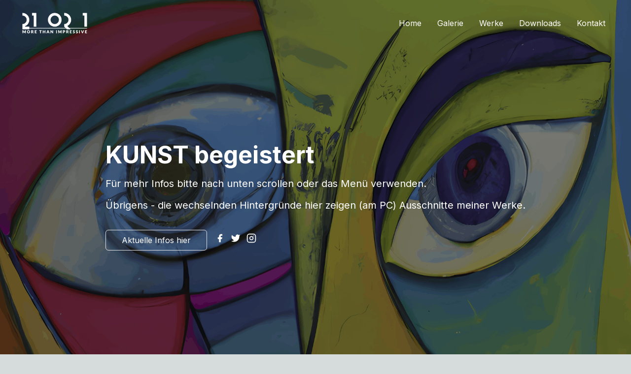

--- FILE ---
content_type: text/html; charset=utf-8
request_url: https://21or1.de/
body_size: 18781
content:
<!DOCTYPE html><html lang="en"><head><meta charSet="utf-8"/><meta name="viewport" content="width=device-width, initial-scale=1"/><link rel="preload" as="font" href="/_next/static/media/e4af272ccee01ff0-s.p.woff2" crossorigin="" type="font/woff2"/><link rel="stylesheet" href="/_next/static/css/a8261a890c9d7cba.css" data-precedence="next"/><link rel="preload" href="/_next/static/chunks/webpack-c2b5a4f221cb0a76.js" as="script" fetchPriority="low"/><script src="/_next/static/chunks/bf6a786c-f344d951f6d8ef74.js" async=""></script><script src="/_next/static/chunks/114-cf2ad5f3b0367084.js" async=""></script><script src="/_next/static/chunks/main-app-a93d8bd4baa18c22.js" async=""></script><title>21or1.de - Künstler MB - Markus Botzenhart</title><meta name="description" content="Ich, Markus Botzenhart, strebe danach, freundlichere und einladendere Lebensbereiche zu schaffen - sowohl Zuhause als auch in Hotels, Bueros, Krankenhaeusern und Arztpraxen. Meine spektakulaere Kunst soll eine Liebeserklaerung an die Menschheit sein!"/><meta name="keywords" content="Albert, Einstein, #alberteinstein, 21or1, Kunst, Gemälde, Digitalkunst, Bilder, Ausstellung, Art, Artworks, Galerie, Architektur, Innenarchitektur, Hotel, Büro, Arzt, Arztpraxis, Ulm, Markus, Botzenhart, Krankenhaus, Bank, Forum, Eingangshalle, Loft, Beton, Außenfassade, aktion100000, #aktion100000"/><link rel="icon" href="/favicon.ico" type="image/x-icon" sizes="16x16"/><meta name="next-size-adjust"/><script src="/_next/static/chunks/polyfills-78c92fac7aa8fdd8.js" noModule=""></script></head><body class="__className_f367f3"><div style="background-color:transparent" class="fixed left-0 top-0 w-full z-10 ease-in duration-300"><div class="max-w-[1240px] m-auto flex justify-between items-center p-4 text-white"><a href="/"><img alt="21or1 - LOGO" loading="lazy" width="150" height="150" decoding="async" data-nimg="1" style="color:transparent" srcSet="/_next/image?url=https%3A%2F%2Fdrive.google.com%2Fuc%3Fexport%3Dview%26id%3D1pH_ieFXzk_ca5EMe3EWee7colJEcRhTm&amp;w=256&amp;q=75 1x, /_next/image?url=https%3A%2F%2Fdrive.google.com%2Fuc%3Fexport%3Dview%26id%3D1pH_ieFXzk_ca5EMe3EWee7colJEcRhTm&amp;w=384&amp;q=75 2x" src="/_next/image?url=https%3A%2F%2Fdrive.google.com%2Fuc%3Fexport%3Dview%26id%3D1pH_ieFXzk_ca5EMe3EWee7colJEcRhTm&amp;w=384&amp;q=75"/></a><ul style="color:white" class="hidden sm:flex"><li class="p-4"><a href="/">Home</a></li><li class="p-4"><a href="/#galerie">Galerie</a></li><li class="p-4"><a href="/#werke">Werke</a></li><li class="p-4"><a href="/downloads">Downloads</a></li><li class="p-4"><a href="/contact">Kontakt</a></li></ul><div class="block sm:hidden z-10"><svg stroke="currentColor" fill="currentColor" stroke-width="0" viewBox="0 0 1024 1024" style="color:white" height="20" width="20" xmlns="http://www.w3.org/2000/svg"><path d="M904 160H120c-4.4 0-8 3.6-8 8v64c0 4.4 3.6 8 8 8h784c4.4 0 8-3.6 8-8v-64c0-4.4-3.6-8-8-8zm0 624H120c-4.4 0-8 3.6-8 8v64c0 4.4 3.6 8 8 8h784c4.4 0 8-3.6 8-8v-64c0-4.4-3.6-8-8-8zm0-312H120c-4.4 0-8 3.6-8 8v64c0 4.4 3.6 8 8 8h784c4.4 0 8-3.6 8-8v-64c0-4.4-3.6-8-8-8z"></path></svg></div><div class="sm:hidden absolute top-0 left-[-100%] right-0 bottom-0 flex justify-center items-center w-full h-screen text-center ease-in duration-300 bg-black/70"><ul><li class="p-4 text-4xl hover:text-gray-500"><a href="/">Home</a></li><li class="p-4 text-4xl hover:text-gray-500"><a href="/#galerie">Galerie</a></li><li class="p-4 text-4xl hover:text-gray-500"><a href="/#werke">Werke</a></li><li class="p-4 text-4xl hover:text-gray-500"><a href="/downloads">Downloads</a></li><li class="p-4 text-4xl hover:text-gray-500"><a href="/contact">Kontakt</a></li></ul></div></div></div><main><div class="flex items-center justify-center h-screen mb-12 bg-fixed bg-right bg-auto md:bg-cover custom-bg2"><div class="absolute top-0 left-0 right-0 bottom-0 bg-black/50 z-[2]"></div><div class="p-5 text-white z-[2] mt-[-10rem]"><h2 class="mt-60 text-5xl font-bold">KUNST begeistert</h2><p class="pt-5 pb-2 text-xl">Für mehr Infos bitte nach unten scrollen oder das Menü verwenden.</p><p class="py-2 text-xl">Übrigens - die wechselnden Hintergründe hier zeigen (am PC) Ausschnitte meiner Werke.</p><p class="pt-2 pb-5 text-xl"></p><a href="/downloads"><button class="px-8 py-2 border rounded-md mr-4">Aktuelle Infos hier</button></a><span class="inline-flex sm:ml-auto sm:mt-0 mt-4 justify-center sm:justify-start"><a class="text-white" href="https://www.facebook.com/markus.botzenhartiproduq.3/" rel="noopener noreferrer" target="_blank"><svg fill="currentColor" stroke-linecap="round" stroke-linejoin="round" stroke-width="2" class="w-5 h-5" viewBox="0 0 24 24"><path d="M18 2h-3a5 5 0 00-5 5v3H7v4h3v8h4v-8h3l1-4h-4V7a1 1 0 011-1h3z"></path></svg></a><a class="ml-3 text-white" href="https://twitter.com/21or1" rel="noopener noreferrer" target="_blank"><svg fill="currentColor" stroke-linecap="round" stroke-linejoin="round" stroke-width="2" class="w-5 h-5" viewBox="0 0 24 24"><path d="M23 3a10.9 10.9 0 01-3.14 1.53 4.48 4.48 0 00-7.86 3v1A10.66 10.66 0 013 4s-4 9 5 13a11.64 11.64 0 01-7 2c9 5 20 0 20-11.5a4.5 4.5 0 00-.08-.83A7.72 7.72 0 0023 3z"></path></svg></a><a class="ml-3 text-white" href="https://www.instagram.com/iproduq/" rel="noopener noreferrer" target="_blank"><svg fill="none" stroke="currentColor" stroke-linecap="round" stroke-linejoin="round" stroke-width="2" class="w-5 h-5" viewBox="0 0 24 24"><rect width="20" height="20" x="2" y="2" rx="5" ry="5"></rect><path d="M16 11.37A4 4 0 1112.63 8 4 4 0 0116 11.37zm1.5-4.87h.01"></path></svg></a></span></div></div><section id="ueber" class="text-gray-600 body-font"><div class="container mx-auto flex px-5 py-24 items-center justify-center flex-col"><div class="lg:w-2/6 md:w-3/6 w-5/6 mb-10 object-cover object-center rounded"><img alt="Künstler MB" loading="lazy" width="500" height="500" decoding="async" data-nimg="1" style="color:transparent" srcSet="/_next/image?url=https%3A%2F%2Fdrive.google.com%2Fuc%3Fexport%3Dview%26id%3D1e0aYCMT4j9cLwL0qNdbYLNaWADXncJUh&amp;w=640&amp;q=75 1x, /_next/image?url=https%3A%2F%2Fdrive.google.com%2Fuc%3Fexport%3Dview%26id%3D1e0aYCMT4j9cLwL0qNdbYLNaWADXncJUh&amp;w=1080&amp;q=75 2x" src="/_next/image?url=https%3A%2F%2Fdrive.google.com%2Fuc%3Fexport%3Dview%26id%3D1e0aYCMT4j9cLwL0qNdbYLNaWADXncJUh&amp;w=1080&amp;q=75"/></div><div class="justify-center items-center text-center lg:w-2/3 w-full"><h1 class="title-font sm:text-4xl text-3xl mb-4 font-medium text-gray-900">Wer ist der Künstler MB?</h1><p class="mb-8 leading-relaxed">Meine Name ist Markus Botzenhart und ich lebe und arbeite im wunderschönen Ulm an der Donau. Bereits während meines Studiums in den 80-iger-Jahren habe ich meine Liebe zur KUNST entdeckt. Damals habe ich allerdings noch mit Stift und Pinsel gearbeitet! Heute kreiere ich meinen Kunstwerke ressourcenschonend am PC - erst wenn sich jemand für ein Werk wirklich interessiert, verwende ich Farben, Papier, Glas und Rahmen oder auch andere beeinDRUCKENDe Materialien!</p><div class="flex justify-center"><a href="/#anders"><button class="inline-flex text-white bg-yellow-500 border-0 py-2 px-6 focus:outline-none hover:bg-yellow-600 rounded text-lg">Was mache ich anders?</button></a><a href="/#21or1"><button class="ml-4 inline-flex text-gray-700 bg-gray-100 border-0 py-2 px-6 focus:outline-none hover:bg-gray-200 rounded text-lg">Was bedeutet &#x27;21or1&#x27;?</button></a></div></div></div></section><section id="anders" class="text-gray-600 body-font"><div class="container mx-auto flex px-5 py-24 items-center justify-center flex-col"><div class="lg:w-2/6 md:w-3/6 w-5/6 mb-10 object-cover object-center rounded"><img alt="Künstler MB" loading="lazy" width="500" height="500" decoding="async" data-nimg="1" style="color:transparent" srcSet="/_next/image?url=https%3A%2F%2Fdrive.google.com%2Fuc%3Fexport%3Dview%26id%3D1YdpIaZht4ExSRPutBtyCrLiEXOpVjv8f&amp;w=640&amp;q=75 1x, /_next/image?url=https%3A%2F%2Fdrive.google.com%2Fuc%3Fexport%3Dview%26id%3D1YdpIaZht4ExSRPutBtyCrLiEXOpVjv8f&amp;w=1080&amp;q=75 2x" src="/_next/image?url=https%3A%2F%2Fdrive.google.com%2Fuc%3Fexport%3Dview%26id%3D1YdpIaZht4ExSRPutBtyCrLiEXOpVjv8f&amp;w=1080&amp;q=75"/></div><div class="justify-center items-center text-center lg:w-2/3 w-full"><h1 class="title-font sm:text-4xl text-3xl mb-4 font-medium text-gray-900">Was mache ich anders?</h1><p class="mb-8 leading-relaxed">Durch die geschickte Verbindung von Talent und Technologie schaffe ich Kunst, die nicht nur erschwinglich ist, sondern auch tief berührt. Meine Werke sind Ausdruck meiner Hingabe zur Kunst und meiner Leidenschaft, sie mit der Welt zu teilen. Mein Ziel, Kunst ausdrucksvoll zu präsentieren, lädt uns alle dazu ein, die Schönheit des Lebens in jedem Moment zu erleben.</p><p class="mb-8 leading-relaxed">In einer hektischen Welt, die oft von Stress geprägt ist, bringe ich mit meiner Kunst einen Hauch von Magie und Inspiration in den Alltag. Meine Vision, Kunst auf faszinierende und kreative Weise zu präsentieren, eröffnet neue Möglichkeiten, unsere Umgebung zu gestalten und unsere Sinne zu erfreuen. Durch meine Kunst möchte ich uns allen Momente des Innehaltens und der Freude schenken.</p><p class="mb-8 leading-relaxed">Ich bin nicht nur ein Künstler, sondern auch ein Botschafter der Schönheit und der &#x27;Ausgefallenheit&#x27;. Meine Werke erinnern uns daran, dass Kunst nicht auf Museen beschränkt sein muss, sondern ein integraler Bestandteil unseres Lebens sein kann. Meine Mission, die Menschheit zu erfreuen, soll durch meine einzigartige Kunst lebendig und inspirierend verkörpert werden.</p><div class="flex justify-center"><a href="/#erreichen"><button class="inline-flex text-white bg-yellow-500 border-0 py-2 px-6 focus:outline-none hover:bg-yellow-600 rounded text-lg">Wen möchte ich erreichen?</button></a></div></div></div></section><section id="21or1" class="text-gray-600 body-font"><div class="container mx-auto flex px-5 py-24 items-center justify-center flex-col"><div class="lg:w-2/6 md:w-3/6 w-5/6 mb-10 object-cover object-center rounded"><img alt="21or1" loading="lazy" width="500" height="500" decoding="async" data-nimg="1" style="color:transparent" srcSet="/_next/image?url=https%3A%2F%2Fdrive.google.com%2Fuc%3Fexport%3Dview%26id%3D13U2ax6vYnlD3e4TlpEJiYQReyrriPG0E&amp;w=640&amp;q=75 1x, /_next/image?url=https%3A%2F%2Fdrive.google.com%2Fuc%3Fexport%3Dview%26id%3D13U2ax6vYnlD3e4TlpEJiYQReyrriPG0E&amp;w=1080&amp;q=75 2x" src="/_next/image?url=https%3A%2F%2Fdrive.google.com%2Fuc%3Fexport%3Dview%26id%3D13U2ax6vYnlD3e4TlpEJiYQReyrriPG0E&amp;w=1080&amp;q=75"/></div><div class="justify-center items-center text-center lg:w-2/3 w-full"><h1 class="title-font sm:text-4xl text-3xl mb-4 font-medium text-gray-900">Was bedeutet &#x27;21or1&#x27;?</h1><p class="mb-8 leading-relaxed">Die meisten meiner Kunstwerke gibt es als 21er-Serie, d.h. jedes Motiv gibt es maximal 21-mal (deshalb die 21) - wobei unterschiedliche Größen und Druck-Varianten der einzelnen Exemplare möglich sind! Inzwischen gibt es vermehrt auch Motive, die defintiv nur ein einziges Mal zu Papier gebracht werden - sogenannte UNIKATE (deshalb die 1). Um die Wertigkeit meiner Werke sicherzustellen, bekommt jede Käuferin oder Käufer ein von mir handschriftlich unterzeichnetes Zertifikat, welches die Einzigartigkeit und das exakte Exemplar garantiert! Nur ein Motiv mit Original-Zertifikat ist echt und wertbeständig!</p><div class="flex justify-center"><a href="/#galerie"><button class="inline-flex text-white bg-yellow-500 border-0 py-2 px-6 focus:outline-none hover:bg-yellow-600 rounded text-lg">Zu den Galerien ...</button></a></div></div></div></section><section id="erreichen" class="text-gray-600 body-font"><div class="container mx-auto flex px-5 py-24 items-center justify-center flex-col"><div class="lg:w-2/6 md:w-3/6 w-5/6 mb-10 object-cover object-center rounded"><img alt="ALLE-DIE-FREUDE-AUCH-IM-KLEINEN-FINDEN-KOENNEN" loading="lazy" width="500" height="500" decoding="async" data-nimg="1" style="color:transparent" srcSet="/_next/image?url=%2FALLE-DIE-FREUDE-AUCH-IM-KLEINEN-FINDEN-KOENNEN.jpg&amp;w=640&amp;q=75 1x, /_next/image?url=%2FALLE-DIE-FREUDE-AUCH-IM-KLEINEN-FINDEN-KOENNEN.jpg&amp;w=1080&amp;q=75 2x" src="/_next/image?url=%2FALLE-DIE-FREUDE-AUCH-IM-KLEINEN-FINDEN-KOENNEN.jpg&amp;w=1080&amp;q=75"/></div><div class="justify-center items-center text-center lg:w-2/3 w-full"><h1 class="title-font sm:text-4xl text-3xl mb-4 font-medium text-gray-900">Wen möchte ich erreichen?</h1><p class="mb-8 leading-relaxed">ALLE - DIE FREUDE AUCH IM KLEINEN FINDEN KÖNNEN</p><p class="mb-8 leading-relaxed">Als Pionier in meinem neuen Betätigungsfeld strebe ich, Markus Botzenhart, danach, freundlichere und einladendere Lebensbereiche zu schaffen - sowohl Zuhause als auch in Hotels, Büros, Krankenhäusern und Arztpraxen. Meine Kunst soll eine Liebeserklärung an die Menschheit und ein Beweis dafür sein, dass wahre Faszination und Schönheit einzig und allein in den vielen Details liegt.<!-- --> </p><p class="mb-8 leading-relaxed">In Hotelzimmern, in Konferrenzräumen, in allen Räumen kleiner und großer Büros, in den Fluren und Eingangsbereichen möglichst vieler Krankenhäuser und in den Behandlungsräumen schöner Praxen möchte ich die Umgebung mit meinen kreativen und farbenfreudigen Werken verzaubern, um letztendlich eine inspirierende und vielleicht auch heilende Atmosphäre zu schaffen. Meine Kunst soll weit mehr als reine Dekoration sein; sie soll die Herzen der Menschen berühren.</p><div class="flex justify-center"><a href="/contact"><button class="inline-flex text-white bg-yellow-500 border-0 py-2 px-6 focus:outline-none hover:bg-yellow-600 rounded text-lg">Fragen? Ich freue mich über Ihre Nachricht ...</button></a></div></div></div></section><section id="werke" class="text-gray-600 body-font"><div class="container mx-auto flex px-5 pt-24 items-center justify-center flex-col"><div class="justify-center items-center text-center lg:w-2/3 w-full"><h1 class="title-font sm:text-4xl text-3xl mb-4 font-medium text-gray-900">Anbei ein paar (Beispiel-)Werke - komplett fertig zum &#x27;Aufhängen&#x27; ...</h1><p class="mb-8 leading-relaxed">Prinzipiell kann jedes unserer Kunstwerke in allen möglichen Varianten und Größen (bis 1500 x 1500 mm) gedruckt werden - sprechen Sie uns einfach an! Einige Werke lassen sich auch vektorisieren, so dass wir theoretisch jede Größe (auch 100 x 100 m) ohne Qualitätsverlust realisieren können - wir müssen dann nur gemeinsam den richtigen Druckereibetrieb dazu finden.</p></div></div><div class="container px-5 pb-24 mx-auto"><div class="flex flex-wrap -m-4"><div class="p-4 md:w-1/3"><div class="h-[300px]full border-2 border-gray-200 border-opacity-60 rounded-lg overflow-hidden"><div class="w-full object-cover object-center"></div><img alt="sMO-1302-MODERN" loading="lazy" width="500" height="500" decoding="async" data-nimg="1" style="color:transparent" srcSet="/_next/image?url=%2FsMO-1302-MODERN-S3.webp&amp;w=640&amp;q=75 1x, /_next/image?url=%2FsMO-1302-MODERN-S3.webp&amp;w=1080&amp;q=75 2x" src="/_next/image?url=%2FsMO-1302-MODERN-S3.webp&amp;w=1080&amp;q=75"/><div class="p-6"><h2 class="tracking-widest text-xs title-font font-medium text-gray-400 mb-1">MODERN-SERIE</h2><h1 class="title-font text-lg font-medium text-gray-900 mb-3">sMO-1302-MODERN (21er-Serie)</h1><p class="leading-relaxed">Gedruckt auf Alu-Verbund-Platte randlos, matt veredelt</p><p class="leading-relaxed mb-3">Motiv-Größe 1000 x 1000 mm</p><p class="leading-relaxed">Motiv aus einer 21-Serie:</p><p class="font-bold leading-relaxed">Euro 990,-- zzgl. Versand</p><p class="leading-relaxed">Motiv ist ein UNIKAT:</p><p class="font-bold leading-relaxed mb-3">Euro 2490,-- zzgl. Versand</p><div class="flex items-center flex-wrap "><a class="text-green-500 inline-flex items-center md:mb-2 lg:mb-0" href="/downloads#kataloge">Alle Motive siehe Katalog<svg class="w-4 h-4 ml-2" viewBox="0 0 24 24" stroke="currentColor" stroke-width="2" fill="none" stroke-linecap="round" stroke-linejoin="round"><path d="M5 12h14"></path><path d="M12 5l7 7-7 7"></path></svg></a><span class="text-gray-400 mr-3 inline-flex items-center lg:ml-auto md:ml-0 ml-auto leading-none text-sm pr-3 py-1 border-r-2 border-gray-200"><svg class="w-4 h-4 mr-1" stroke="currentColor" stroke-width="2" fill="none" stroke-linecap="round" stroke-linejoin="round" viewBox="0 0 24 24"><path d="M1 12s4-8 11-8 11 8 11 8-4 8-11 8-11-8-11-8z"></path><circle cx="12" cy="12" r="3"></circle></svg>1.3K</span><span class="text-gray-400 inline-flex items-center leading-none text-sm"><svg class="w-4 h-4 mr-1" stroke="currentColor" stroke-width="2" fill="none" stroke-linecap="round" stroke-linejoin="round" viewBox="0 0 24 24"><path d="M21 11.5a8.38 8.38 0 01-.9 3.8 8.5 8.5 0 01-7.6 4.7 8.38 8.38 0 01-3.8-.9L3 21l1.9-5.7a8.38 8.38 0 01-.9-3.8 8.5 8.5 0 014.7-7.6 8.38 8.38 0 013.8-.9h.5a8.48 8.48 0 018 8v.5z"></path></svg>112</span></div><a class="text-green-500 inline-flex items-center mt-4" href="https://ausstellung.21or1.de">Werke der aktuellen bzw. letzten Ausstellung<!-- --> <svg class="w-4 h-4 ml-2" viewBox="0 0 24 24" stroke="currentColor" stroke-width="2" fill="none" stroke-linecap="round" stroke-linejoin="round"><path d="M5 12h14"></path><path d="M12 5l7 7-7 7"></path></svg></a></div></div></div><div class="p-4 md:w-1/3"><div class="h-[300px]full border-2 border-gray-200 border-opacity-60 rounded-lg overflow-hidden"><div class="w-full object-cover object-center"></div><img alt="MO-711-MODERN" loading="lazy" width="500" height="500" decoding="async" data-nimg="1" style="color:transparent" srcSet="/_next/image?url=%2FMO-711-MODERN-S3.webp&amp;w=640&amp;q=75 1x, /_next/image?url=%2FMO-711-MODERN-S3.webp&amp;w=1080&amp;q=75 2x" src="/_next/image?url=%2FMO-711-MODERN-S3.webp&amp;w=1080&amp;q=75"/><div class="p-6"><h2 class="tracking-widest text-xs title-font font-medium text-gray-400 mb-1">MODERN-SERIE</h2><h1 class="title-font text-lg font-medium text-gray-900 mb-3">MO-711-MODERN</h1><p class="leading-relaxed">Gedruckt auf Alu-Verbund-Platte randlos, matt veredelt, mit oder ohne gedrucktem Rahmen</p><p class="leading-relaxed mb-3">Motiv-Größe 1300 x 1300 mm (inkl. gedrucktem Rahmen)</p><p class="leading-relaxed">Motiv aus einer 21-Serie:</p><p class="font-bold leading-relaxed">Euro 1290,-- zzgl. Versand</p><p class="leading-relaxed">Motiv ist ein UNIKAT:</p><p class="font-bold leading-relaxed mb-3">Euro 3290,-- zzgl. Versand</p><div class="flex items-center flex-wrap "><a class="text-green-500 inline-flex items-center md:mb-2 lg:mb-0" href="/downloads#kataloge">Alle Motive siehe Katalog<svg class="w-4 h-4 ml-2" viewBox="0 0 24 24" stroke="currentColor" stroke-width="2" fill="none" stroke-linecap="round" stroke-linejoin="round"><path d="M5 12h14"></path><path d="M12 5l7 7-7 7"></path></svg></a><span class="text-gray-400 mr-3 inline-flex items-center lg:ml-auto md:ml-0 ml-auto leading-none text-sm pr-3 py-1 border-r-2 border-gray-200"><svg class="w-4 h-4 mr-1" stroke="currentColor" stroke-width="2" fill="none" stroke-linecap="round" stroke-linejoin="round" viewBox="0 0 24 24"><path d="M1 12s4-8 11-8 11 8 11 8-4 8-11 8-11-8-11-8z"></path><circle cx="12" cy="12" r="3"></circle></svg>1.1K</span><span class="text-gray-400 inline-flex items-center leading-none text-sm"><svg class="w-4 h-4 mr-1" stroke="currentColor" stroke-width="2" fill="none" stroke-linecap="round" stroke-linejoin="round" viewBox="0 0 24 24"><path d="M21 11.5a8.38 8.38 0 01-.9 3.8 8.5 8.5 0 01-7.6 4.7 8.38 8.38 0 01-3.8-.9L3 21l1.9-5.7a8.38 8.38 0 01-.9-3.8 8.5 8.5 0 014.7-7.6 8.38 8.38 0 013.8-.9h.5a8.48 8.48 0 018 8v.5z"></path></svg>86</span></div><a class="text-green-500 inline-flex items-center mt-4" href="https://ausstellung.21or1.de">Werke der aktuellen bzw. letzten Ausstellung<!-- --> <svg class="w-4 h-4 ml-2" viewBox="0 0 24 24" stroke="currentColor" stroke-width="2" fill="none" stroke-linecap="round" stroke-linejoin="round"><path d="M5 12h14"></path><path d="M12 5l7 7-7 7"></path></svg></a></div></div></div><div class="p-4 md:w-1/3"><div class="h-[300px]full border-2 border-gray-200 border-opacity-60 rounded-lg overflow-hidden"><div class="w-full object-cover object-center"></div><img alt="YO-102-YOGA" loading="lazy" width="500" height="500" decoding="async" data-nimg="1" style="color:transparent" srcSet="/_next/image?url=%2FYO-102-YOGA-S3.webp&amp;w=640&amp;q=75 1x, /_next/image?url=%2FYO-102-YOGA-S3.webp&amp;w=1080&amp;q=75 2x" src="/_next/image?url=%2FYO-102-YOGA-S3.webp&amp;w=1080&amp;q=75"/><div class="p-6"><h2 class="tracking-widest text-xs title-font font-medium text-gray-400 mb-1">YOGA-SERIE</h2><h1 class="title-font text-lg font-medium text-gray-900 mb-3">YO-102-YOGA-S3</h1><p class="leading-relaxed">Gedruckt auf Alu-Verbund-Platte randlos, matt veredelt</p><p class="leading-relaxed mb-3">Motiv-Größe 1200 x 1200 mm</p><p class="leading-relaxed">Motiv aus einer 21-Serie:</p><p class="font-bold leading-relaxed">Euro 1190,-- zzgl. Versand</p><p class="leading-relaxed">Motiv ist ein UNIKAT:</p><p class="font-bold leading-relaxed mb-3">Euro 2990,-- zzgl. Versand</p><div class="flex items-center flex-wrap "><a class="text-green-500 inline-flex items-center md:mb-2 lg:mb-0" href="/downloads#kataloge">Alle Motive siehe Katalog<svg class="w-4 h-4 ml-2" viewBox="0 0 24 24" stroke="currentColor" stroke-width="2" fill="none" stroke-linecap="round" stroke-linejoin="round"><path d="M5 12h14"></path><path d="M12 5l7 7-7 7"></path></svg></a><span class="text-gray-400 mr-3 inline-flex items-center lg:ml-auto md:ml-0 ml-auto leading-none text-sm pr-3 py-1 border-r-2 border-gray-200"><svg class="w-4 h-4 mr-1" stroke="currentColor" stroke-width="2" fill="none" stroke-linecap="round" stroke-linejoin="round" viewBox="0 0 24 24"><path d="M1 12s4-8 11-8 11 8 11 8-4 8-11 8-11-8-11-8z"></path><circle cx="12" cy="12" r="3"></circle></svg>1.1K</span><span class="text-gray-400 inline-flex items-center leading-none text-sm"><svg class="w-4 h-4 mr-1" stroke="currentColor" stroke-width="2" fill="none" stroke-linecap="round" stroke-linejoin="round" viewBox="0 0 24 24"><path d="M21 11.5a8.38 8.38 0 01-.9 3.8 8.5 8.5 0 01-7.6 4.7 8.38 8.38 0 01-3.8-.9L3 21l1.9-5.7a8.38 8.38 0 01-.9-3.8 8.5 8.5 0 014.7-7.6 8.38 8.38 0 013.8-.9h.5a8.48 8.48 0 018 8v.5z"></path></svg>86</span></div><a class="text-green-500 inline-flex items-center mt-4" href="https://ausstellung.21or1.de">Werke der aktuellen bzw. letzten Ausstellung<!-- --> <svg class="w-4 h-4 ml-2" viewBox="0 0 24 24" stroke="currentColor" stroke-width="2" fill="none" stroke-linecap="round" stroke-linejoin="round"><path d="M5 12h14"></path><path d="M12 5l7 7-7 7"></path></svg></a></div></div></div><div class="p-4 md:w-1/3"><div class="h-[300px]full border-2 border-gray-200 border-opacity-60 rounded-lg overflow-hidden"><div class="w-full object-cover object-center"></div><img alt="uFC-2001-FACE" loading="lazy" width="500" height="500" decoding="async" data-nimg="1" style="color:transparent" srcSet="/_next/image?url=https%3A%2F%2Fdrive.google.com%2Fuc%3Fexport%3Dview%26id%3D1vIen-tpKUA8em9WOaocyzGva_xC6rsmj&amp;w=640&amp;q=75 1x, /_next/image?url=https%3A%2F%2Fdrive.google.com%2Fuc%3Fexport%3Dview%26id%3D1vIen-tpKUA8em9WOaocyzGva_xC6rsmj&amp;w=1080&amp;q=75 2x" src="/_next/image?url=https%3A%2F%2Fdrive.google.com%2Fuc%3Fexport%3Dview%26id%3D1vIen-tpKUA8em9WOaocyzGva_xC6rsmj&amp;w=1080&amp;q=75"/><div class="p-6"><h2 class="tracking-widest text-xs title-font font-medium text-gray-400 mb-1">FACE-SERIE</h2><h1 class="title-font text-lg font-medium text-gray-900 mb-3">uFC-2001-FACE (UNIKAT)</h1><p class="leading-relaxed">Gedruckt auf Alu-Verbund-Platte randlos, matt veredelt</p><p class="leading-relaxed mb-3">Motiv-Größe 1300 x 1300 mm</p><p class="leading-relaxed">Motiv aus einer 21-Serie:</p><p class="font-bold leading-relaxed">Euro 1290,-- zzgl. Versand</p><p class="leading-relaxed">Motiv ist ein UNIKAT:</p><p class="font-bold leading-relaxed mb-3">Euro 3290,-- zzgl. Versand</p><div class="flex items-center flex-wrap "><a class="text-green-500 inline-flex items-center md:mb-2 lg:mb-0" href="/downloads#kataloge">Alle Motive siehe Katalog<svg class="w-4 h-4 ml-2" viewBox="0 0 24 24" stroke="currentColor" stroke-width="2" fill="none" stroke-linecap="round" stroke-linejoin="round"><path d="M5 12h14"></path><path d="M12 5l7 7-7 7"></path></svg></a><span class="text-gray-400 mr-3 inline-flex items-center lg:ml-auto md:ml-0 ml-auto leading-none text-sm pr-3 py-1 border-r-2 border-gray-200"><svg class="w-4 h-4 mr-1" stroke="currentColor" stroke-width="2" fill="none" stroke-linecap="round" stroke-linejoin="round" viewBox="0 0 24 24"><path d="M1 12s4-8 11-8 11 8 11 8-4 8-11 8-11-8-11-8z"></path><circle cx="12" cy="12" r="3"></circle></svg>1.1K</span><span class="text-gray-400 inline-flex items-center leading-none text-sm"><svg class="w-4 h-4 mr-1" stroke="currentColor" stroke-width="2" fill="none" stroke-linecap="round" stroke-linejoin="round" viewBox="0 0 24 24"><path d="M21 11.5a8.38 8.38 0 01-.9 3.8 8.5 8.5 0 01-7.6 4.7 8.38 8.38 0 01-3.8-.9L3 21l1.9-5.7a8.38 8.38 0 01-.9-3.8 8.5 8.5 0 014.7-7.6 8.38 8.38 0 013.8-.9h.5a8.48 8.48 0 018 8v.5z"></path></svg>86</span></div><a class="text-green-500 inline-flex items-center mt-4" href="https://ausstellung.21or1.de">Werke der aktuellen bzw. letzten Ausstellung<!-- --> <svg class="w-4 h-4 ml-2" viewBox="0 0 24 24" stroke="currentColor" stroke-width="2" fill="none" stroke-linecap="round" stroke-linejoin="round"><path d="M5 12h14"></path><path d="M12 5l7 7-7 7"></path></svg></a></div></div></div><div class="p-4 md:w-1/3"><div class="h-[300px]full border-2 border-gray-200 border-opacity-60 rounded-lg overflow-hidden"><div class="w-full object-cover object-center"></div><img alt="uML-1001-LOVE" loading="lazy" width="500" height="500" decoding="async" data-nimg="1" style="color:transparent" srcSet="/_next/image?url=https%3A%2F%2Fdrive.google.com%2Fuc%3Fexport%3Dview%26id%3D1l5iRt9eGsjIuoC3quhSOzPv0u0FxBuWR&amp;w=640&amp;q=75 1x, /_next/image?url=https%3A%2F%2Fdrive.google.com%2Fuc%3Fexport%3Dview%26id%3D1l5iRt9eGsjIuoC3quhSOzPv0u0FxBuWR&amp;w=1080&amp;q=75 2x" src="/_next/image?url=https%3A%2F%2Fdrive.google.com%2Fuc%3Fexport%3Dview%26id%3D1l5iRt9eGsjIuoC3quhSOzPv0u0FxBuWR&amp;w=1080&amp;q=75"/><div class="p-6"><h2 class="tracking-widest text-xs title-font font-medium text-gray-400 mb-1">LOVE-SERIE</h2><h1 class="title-font text-lg font-medium text-gray-900 mb-3">uML-1001-LOVE (UNIKAT)</h1><p class="leading-relaxed">Gedruckt auf Alu-Verbund-Platte randlos, matt veredelt,</p><p class="leading-relaxed mb-3">Motiv-Größe 1300 x 1300 mm</p><p class="leading-relaxed">Motiv aus einer 21-Serie:</p><p class="font-bold leading-relaxed">Euro 1290,-- zzgl. Versand</p><p class="leading-relaxed">Motiv ist ein UNIKAT:</p><p class="font-bold leading-relaxed mb-3">Euro 3290,-- zzgl. Versand</p><div class="flex items-center flex-wrap "><a class="text-green-500 inline-flex items-center md:mb-2 lg:mb-0" href="/downloads#kataloge">Alle Motive siehe Katalog<svg class="w-4 h-4 ml-2" viewBox="0 0 24 24" stroke="currentColor" stroke-width="2" fill="none" stroke-linecap="round" stroke-linejoin="round"><path d="M5 12h14"></path><path d="M12 5l7 7-7 7"></path></svg></a><span class="text-gray-400 mr-3 inline-flex items-center lg:ml-auto md:ml-0 ml-auto leading-none text-sm pr-3 py-1 border-r-2 border-gray-200"><svg class="w-4 h-4 mr-1" stroke="currentColor" stroke-width="2" fill="none" stroke-linecap="round" stroke-linejoin="round" viewBox="0 0 24 24"><path d="M1 12s4-8 11-8 11 8 11 8-4 8-11 8-11-8-11-8z"></path><circle cx="12" cy="12" r="3"></circle></svg>1.3K</span><span class="text-gray-400 inline-flex items-center leading-none text-sm"><svg class="w-4 h-4 mr-1" stroke="currentColor" stroke-width="2" fill="none" stroke-linecap="round" stroke-linejoin="round" viewBox="0 0 24 24"><path d="M21 11.5a8.38 8.38 0 01-.9 3.8 8.5 8.5 0 01-7.6 4.7 8.38 8.38 0 01-3.8-.9L3 21l1.9-5.7a8.38 8.38 0 01-.9-3.8 8.5 8.5 0 014.7-7.6 8.38 8.38 0 013.8-.9h.5a8.48 8.48 0 018 8v.5z"></path></svg>78</span></div><a class="text-green-500 inline-flex items-center mt-4" href="https://ausstellung.21or1.de">Werke der aktuellen bzw. letzten Ausstellung<!-- --> <svg class="w-4 h-4 ml-2" viewBox="0 0 24 24" stroke="currentColor" stroke-width="2" fill="none" stroke-linecap="round" stroke-linejoin="round"><path d="M5 12h14"></path><path d="M12 5l7 7-7 7"></path></svg></a></div></div></div><div class="p-4 md:w-1/3"><div class="h-[300px]full border-2 border-gray-200 border-opacity-60 rounded-lg overflow-hidden"><div class="w-full object-cover object-center"></div><img alt="uFY-1005-FACE" loading="lazy" width="500" height="500" decoding="async" data-nimg="1" style="color:transparent" srcSet="/_next/image?url=https%3A%2F%2Fdrive.google.com%2Fuc%3Fexport%3Dview%26id%3D1Y6vA4wLOIVdk58gKFpq43iWQJP_ofIaW&amp;w=640&amp;q=75 1x, /_next/image?url=https%3A%2F%2Fdrive.google.com%2Fuc%3Fexport%3Dview%26id%3D1Y6vA4wLOIVdk58gKFpq43iWQJP_ofIaW&amp;w=1080&amp;q=75 2x" src="/_next/image?url=https%3A%2F%2Fdrive.google.com%2Fuc%3Fexport%3Dview%26id%3D1Y6vA4wLOIVdk58gKFpq43iWQJP_ofIaW&amp;w=1080&amp;q=75"/><div class="p-6"><h2 class="tracking-widest text-xs title-font font-medium text-gray-400 mb-1">OCEAN-SERIE</h2><h1 class="title-font text-lg font-medium text-gray-900 mb-3">uFY-1005-FACE (UNIKAT)</h1><p class="leading-relaxed">Gedruckt auf Alu-Verbund-Platte randlos, matt veredelt,</p><p class="leading-relaxed mb-3">Motiv-Größe 1300 x 1300 mm</p><p class="leading-relaxed">Motiv aus einer 21-Serie:</p><p class="font-bold leading-relaxed">Euro 1290,-- zzgl. Versand</p><p class="leading-relaxed">Motiv ist ein UNIKAT:</p><p class="font-bold leading-relaxed mb-3">Euro 3290,-- zzgl. Versand</p><div class="flex items-center flex-wrap "><a class="text-green-500 inline-flex items-center md:mb-2 lg:mb-0" href="/downloads#kataloge">Alle Motive siehe Katalog<svg class="w-4 h-4 ml-2" viewBox="0 0 24 24" stroke="currentColor" stroke-width="2" fill="none" stroke-linecap="round" stroke-linejoin="round"><path d="M5 12h14"></path><path d="M12 5l7 7-7 7"></path></svg></a><span class="text-gray-400 mr-3 inline-flex items-center lg:ml-auto md:ml-0 ml-auto leading-none text-sm pr-3 py-1 border-r-2 border-gray-200"><svg class="w-4 h-4 mr-1" stroke="currentColor" stroke-width="2" fill="none" stroke-linecap="round" stroke-linejoin="round" viewBox="0 0 24 24"><path d="M1 12s4-8 11-8 11 8 11 8-4 8-11 8-11-8-11-8z"></path><circle cx="12" cy="12" r="3"></circle></svg>1.7K</span><span class="text-gray-400 inline-flex items-center leading-none text-sm"><svg class="w-4 h-4 mr-1" stroke="currentColor" stroke-width="2" fill="none" stroke-linecap="round" stroke-linejoin="round" viewBox="0 0 24 24"><path d="M21 11.5a8.38 8.38 0 01-.9 3.8 8.5 8.5 0 01-7.6 4.7 8.38 8.38 0 01-3.8-.9L3 21l1.9-5.7a8.38 8.38 0 01-.9-3.8 8.5 8.5 0 014.7-7.6 8.38 8.38 0 013.8-.9h.5a8.48 8.48 0 018 8v.5z"></path></svg>93</span></div><a class="text-green-500 inline-flex items-center mt-4" href="https://ausstellung.21or1.de">Werke der aktuellen bzw. letzten Ausstellung<!-- --> <svg class="w-4 h-4 ml-2" viewBox="0 0 24 24" stroke="currentColor" stroke-width="2" fill="none" stroke-linecap="round" stroke-linejoin="round"><path d="M5 12h14"></path><path d="M12 5l7 7-7 7"></path></svg></a></div></div></div><div class="p-4 md:w-1/3"><div class="h-[300px]full border-2 border-gray-200 border-opacity-60 rounded-lg overflow-hidden"><div class="w-full object-cover object-center"></div><img alt="FL-006-FLOWERS" loading="lazy" width="500" height="500" decoding="async" data-nimg="1" style="color:transparent" srcSet="/_next/image?url=https%3A%2F%2Fdrive.google.com%2Fuc%3Fexport%3Dview%26id%3D1VO_-POJl6WhQwwjKAduAd6DmQEueo7X-&amp;w=640&amp;q=75 1x, /_next/image?url=https%3A%2F%2Fdrive.google.com%2Fuc%3Fexport%3Dview%26id%3D1VO_-POJl6WhQwwjKAduAd6DmQEueo7X-&amp;w=1080&amp;q=75 2x" src="/_next/image?url=https%3A%2F%2Fdrive.google.com%2Fuc%3Fexport%3Dview%26id%3D1VO_-POJl6WhQwwjKAduAd6DmQEueo7X-&amp;w=1080&amp;q=75"/><div class="p-6"><h2 class="tracking-widest text-xs title-font font-medium text-gray-400 mb-1">FLOWERS-SERIE</h2><h1 class="title-font text-lg font-medium text-gray-900 mb-3">FL-006-FLOWERS</h1><p class="leading-relaxed">Gedruckt auf Alu-Verbund-Platte randlos, matt veredelt,</p><p class="leading-relaxed mb-3">Motiv-Größe 1300 x 1300 mm</p><p class="leading-relaxed">Motiv aus einer 21-Serie:</p><p class="font-bold leading-relaxed">Euro 1290,-- zzgl. Versand</p><p class="leading-relaxed">Motiv ist ein UNIKAT:</p><p class="font-bold leading-relaxed mb-3">Euro 3290,-- zzgl. Versand</p><div class="flex items-center flex-wrap "><a class="text-green-500 inline-flex items-center md:mb-2 lg:mb-0" href="/downloads#kataloge">Alle Motive siehe Katalog<svg class="w-4 h-4 ml-2" viewBox="0 0 24 24" stroke="currentColor" stroke-width="2" fill="none" stroke-linecap="round" stroke-linejoin="round"><path d="M5 12h14"></path><path d="M12 5l7 7-7 7"></path></svg></a><span class="text-gray-400 mr-3 inline-flex items-center lg:ml-auto md:ml-0 ml-auto leading-none text-sm pr-3 py-1 border-r-2 border-gray-200"><svg class="w-4 h-4 mr-1" stroke="currentColor" stroke-width="2" fill="none" stroke-linecap="round" stroke-linejoin="round" viewBox="0 0 24 24"><path d="M1 12s4-8 11-8 11 8 11 8-4 8-11 8-11-8-11-8z"></path><circle cx="12" cy="12" r="3"></circle></svg>1.8K</span><span class="text-gray-400 inline-flex items-center leading-none text-sm"><svg class="w-4 h-4 mr-1" stroke="currentColor" stroke-width="2" fill="none" stroke-linecap="round" stroke-linejoin="round" viewBox="0 0 24 24"><path d="M21 11.5a8.38 8.38 0 01-.9 3.8 8.5 8.5 0 01-7.6 4.7 8.38 8.38 0 01-3.8-.9L3 21l1.9-5.7a8.38 8.38 0 01-.9-3.8 8.5 8.5 0 014.7-7.6 8.38 8.38 0 013.8-.9h.5a8.48 8.48 0 018 8v.5z"></path></svg>167</span></div><a class="text-green-500 inline-flex items-center mt-4" href="https://ausstellung.21or1.de">Werke der aktuellen bzw. letzten Ausstellung<!-- --> <svg class="w-4 h-4 ml-2" viewBox="0 0 24 24" stroke="currentColor" stroke-width="2" fill="none" stroke-linecap="round" stroke-linejoin="round"><path d="M5 12h14"></path><path d="M12 5l7 7-7 7"></path></svg></a></div></div></div><div class="p-4 md:w-1/3"><div class="h-[300px]full border-2 border-gray-200 border-opacity-60 rounded-lg overflow-hidden"><div class="w-full object-cover object-center"></div><img alt="AE-141-EINSTEIN" loading="lazy" width="500" height="500" decoding="async" data-nimg="1" style="color:transparent" srcSet="/_next/image?url=https%3A%2F%2Fdrive.google.com%2Fuc%3Fexport%3Dview%26id%3D1j_WLNuClj9a-1PIjv256yjLRUMuxo-0D&amp;w=640&amp;q=75 1x, /_next/image?url=https%3A%2F%2Fdrive.google.com%2Fuc%3Fexport%3Dview%26id%3D1j_WLNuClj9a-1PIjv256yjLRUMuxo-0D&amp;w=1080&amp;q=75 2x" src="/_next/image?url=https%3A%2F%2Fdrive.google.com%2Fuc%3Fexport%3Dview%26id%3D1j_WLNuClj9a-1PIjv256yjLRUMuxo-0D&amp;w=1080&amp;q=75"/><div class="p-6"><h2 class="tracking-widest text-xs title-font font-medium text-gray-400 mb-1">einSTEIN inULM-SERIE</h2><h1 class="title-font text-lg font-medium text-gray-900 mb-3">AE-141-EINSTEIN</h1><p class="leading-relaxed">Gedruckt auf Alu-Verbund-Platte randlos, matt veredelt,</p><p class="leading-relaxed mb-3">Motiv-Größe 800 x 800 mm</p><p class="leading-relaxed">Motiv aus einer 21-Serie:</p><p class="font-bold leading-relaxed">Euro 790,-- zzgl. Versand</p><p class="leading-relaxed">Motiv ist ein UNIKAT:</p><p class="font-bold leading-relaxed mb-3">Euro 2190,-- zzgl. Versand</p><div class="flex items-center flex-wrap "><a class="text-green-500 inline-flex items-center md:mb-2 lg:mb-0" href="/downloads#kataloge">Alle Motive siehe Katalog<svg class="w-4 h-4 ml-2" viewBox="0 0 24 24" stroke="currentColor" stroke-width="2" fill="none" stroke-linecap="round" stroke-linejoin="round"><path d="M5 12h14"></path><path d="M12 5l7 7-7 7"></path></svg></a><span class="text-gray-400 mr-3 inline-flex items-center lg:ml-auto md:ml-0 ml-auto leading-none text-sm pr-3 py-1 border-r-2 border-gray-200"><svg class="w-4 h-4 mr-1" stroke="currentColor" stroke-width="2" fill="none" stroke-linecap="round" stroke-linejoin="round" viewBox="0 0 24 24"><path d="M1 12s4-8 11-8 11 8 11 8-4 8-11 8-11-8-11-8z"></path><circle cx="12" cy="12" r="3"></circle></svg>2.1K</span><span class="text-gray-400 inline-flex items-center leading-none text-sm"><svg class="w-4 h-4 mr-1" stroke="currentColor" stroke-width="2" fill="none" stroke-linecap="round" stroke-linejoin="round" viewBox="0 0 24 24"><path d="M21 11.5a8.38 8.38 0 01-.9 3.8 8.5 8.5 0 01-7.6 4.7 8.38 8.38 0 01-3.8-.9L3 21l1.9-5.7a8.38 8.38 0 01-.9-3.8 8.5 8.5 0 014.7-7.6 8.38 8.38 0 013.8-.9h.5a8.48 8.48 0 018 8v.5z"></path></svg>256</span></div><a class="text-green-500 inline-flex items-center mt-4" href="https://ausstellung.21or1.de">Werke der aktuellen bzw. letzten Ausstellung<!-- --> <svg class="w-4 h-4 ml-2" viewBox="0 0 24 24" stroke="currentColor" stroke-width="2" fill="none" stroke-linecap="round" stroke-linejoin="round"><path d="M5 12h14"></path><path d="M12 5l7 7-7 7"></path></svg></a></div></div></div><div class="p-4 md:w-1/3"><div class="h-[300px]full border-2 border-gray-200 border-opacity-60 rounded-lg overflow-hidden"><div class="w-full object-cover object-center"></div><img alt="CY-101-CITY" loading="lazy" width="500" height="500" decoding="async" data-nimg="1" style="color:transparent" srcSet="/_next/image?url=https%3A%2F%2Fdrive.google.com%2Fuc%3Fexport%3Dview%26id%3D1OWjfEWHBfs5rmFN3krBHRZMDZeUuHS4S&amp;w=640&amp;q=75 1x, /_next/image?url=https%3A%2F%2Fdrive.google.com%2Fuc%3Fexport%3Dview%26id%3D1OWjfEWHBfs5rmFN3krBHRZMDZeUuHS4S&amp;w=1080&amp;q=75 2x" src="/_next/image?url=https%3A%2F%2Fdrive.google.com%2Fuc%3Fexport%3Dview%26id%3D1OWjfEWHBfs5rmFN3krBHRZMDZeUuHS4S&amp;w=1080&amp;q=75"/><div class="p-6"><h2 class="tracking-widest text-xs title-font font-medium text-gray-400 mb-1">CITY-SERIE</h2><h1 class="title-font text-lg font-medium text-gray-900 mb-3">CY-101-CITY</h1><p class="leading-relaxed">Gedruckt auf Acrylglas randlos, glanz veredelt,</p><p class="leading-relaxed mb-3">Motiv-Größe 1200 x 1200 mm</p><p class="leading-relaxed">Motiv aus einer 21-Serie:</p><p class="font-bold leading-relaxed">Euro 1390,-- zzgl. Versand</p><p class="leading-relaxed">Motiv ist ein UNIKAT:</p><p class="font-bold leading-relaxed mb-3">Euro 3390,-- zzgl. Versand</p><div class="flex items-center flex-wrap "><a class="text-green-500 inline-flex items-center md:mb-2 lg:mb-0" href="/downloads#kataloge">Alle Motive siehe Katalog<svg class="w-4 h-4 ml-2" viewBox="0 0 24 24" stroke="currentColor" stroke-width="2" fill="none" stroke-linecap="round" stroke-linejoin="round"><path d="M5 12h14"></path><path d="M12 5l7 7-7 7"></path></svg></a><span class="text-gray-400 mr-3 inline-flex items-center lg:ml-auto md:ml-0 ml-auto leading-none text-sm pr-3 py-1 border-r-2 border-gray-200"><svg class="w-4 h-4 mr-1" stroke="currentColor" stroke-width="2" fill="none" stroke-linecap="round" stroke-linejoin="round" viewBox="0 0 24 24"><path d="M1 12s4-8 11-8 11 8 11 8-4 8-11 8-11-8-11-8z"></path><circle cx="12" cy="12" r="3"></circle></svg>1.3K</span><span class="text-gray-400 inline-flex items-center leading-none text-sm"><svg class="w-4 h-4 mr-1" stroke="currentColor" stroke-width="2" fill="none" stroke-linecap="round" stroke-linejoin="round" viewBox="0 0 24 24"><path d="M21 11.5a8.38 8.38 0 01-.9 3.8 8.5 8.5 0 01-7.6 4.7 8.38 8.38 0 01-3.8-.9L3 21l1.9-5.7a8.38 8.38 0 01-.9-3.8 8.5 8.5 0 014.7-7.6 8.38 8.38 0 013.8-.9h.5a8.48 8.48 0 018 8v.5z"></path></svg>126</span></div><a class="text-green-500 inline-flex items-center mt-4" href="https://ausstellung.21or1.de">Werke der aktuellen bzw. letzten Ausstellung<!-- --> <svg class="w-4 h-4 ml-2" viewBox="0 0 24 24" stroke="currentColor" stroke-width="2" fill="none" stroke-linecap="round" stroke-linejoin="round"><path d="M5 12h14"></path><path d="M12 5l7 7-7 7"></path></svg></a></div></div></div><div class="p-4 md:w-1/3"><div class="h-[300px]full border-2 border-gray-200 border-opacity-60 rounded-lg overflow-hidden"><div class="w-full object-cover object-center"></div><img alt="OA-015-OCEAN" loading="lazy" width="500" height="500" decoding="async" data-nimg="1" style="color:transparent" srcSet="/_next/image?url=https%3A%2F%2Fdrive.google.com%2Fuc%3Fexport%3Dview%26id%3D1Gx-fPtnd316GPX59ZHp9_Wry0v2cnLWk&amp;w=640&amp;q=75 1x, /_next/image?url=https%3A%2F%2Fdrive.google.com%2Fuc%3Fexport%3Dview%26id%3D1Gx-fPtnd316GPX59ZHp9_Wry0v2cnLWk&amp;w=1080&amp;q=75 2x" src="/_next/image?url=https%3A%2F%2Fdrive.google.com%2Fuc%3Fexport%3Dview%26id%3D1Gx-fPtnd316GPX59ZHp9_Wry0v2cnLWk&amp;w=1080&amp;q=75"/><div class="p-6"><h2 class="tracking-widest text-xs title-font font-medium text-gray-400 mb-1">OCEAN-SERIE</h2><h1 class="title-font text-lg font-medium text-gray-900 mb-3">OA-015-OCEAN</h1><p class="leading-relaxed">Gedruckt auf Alu-Verbund-Platte randlos,</p><p class="leading-relaxed mb-3">Motiv-Größe 1500 x 1500 mm</p><p class="leading-relaxed">Motiv aus einer 21-Serie:</p><p class="font-bold leading-relaxed">Euro 1490,-- zzgl. Versand</p><p class="leading-relaxed">Motiv ist ein UNIKAT:</p><p class="font-bold leading-relaxed mb-3">Euro 3790,-- zzgl. Versand</p><div class="flex items-center flex-wrap "><a class="text-green-500 inline-flex items-center md:mb-2 lg:mb-0" href="/downloads#kataloge">Alle Motive siehe Katalog<svg class="w-4 h-4 ml-2" viewBox="0 0 24 24" stroke="currentColor" stroke-width="2" fill="none" stroke-linecap="round" stroke-linejoin="round"><path d="M5 12h14"></path><path d="M12 5l7 7-7 7"></path></svg></a><span class="text-gray-400 mr-3 inline-flex items-center lg:ml-auto md:ml-0 ml-auto leading-none text-sm pr-3 py-1 border-r-2 border-gray-200"><svg class="w-4 h-4 mr-1" stroke="currentColor" stroke-width="2" fill="none" stroke-linecap="round" stroke-linejoin="round" viewBox="0 0 24 24"><path d="M1 12s4-8 11-8 11 8 11 8-4 8-11 8-11-8-11-8z"></path><circle cx="12" cy="12" r="3"></circle></svg>3.5K</span><span class="text-gray-400 inline-flex items-center leading-none text-sm"><svg class="w-4 h-4 mr-1" stroke="currentColor" stroke-width="2" fill="none" stroke-linecap="round" stroke-linejoin="round" viewBox="0 0 24 24"><path d="M21 11.5a8.38 8.38 0 01-.9 3.8 8.5 8.5 0 01-7.6 4.7 8.38 8.38 0 01-3.8-.9L3 21l1.9-5.7a8.38 8.38 0 01-.9-3.8 8.5 8.5 0 014.7-7.6 8.38 8.38 0 013.8-.9h.5a8.48 8.48 0 018 8v.5z"></path></svg>396</span></div><a class="text-green-500 inline-flex items-center mt-4" href="https://ausstellung.21or1.de">Werke der aktuellen bzw. letzten Ausstellung<!-- --> <svg class="w-4 h-4 ml-2" viewBox="0 0 24 24" stroke="currentColor" stroke-width="2" fill="none" stroke-linecap="round" stroke-linejoin="round"><path d="M5 12h14"></path><path d="M12 5l7 7-7 7"></path></svg></a></div></div></div><div class="p-4 md:w-1/3"><div class="h-full border-2 border-gray-200 border-opacity-60 rounded-lg overflow-hidden"><div class="w-full object-cover object-center"></div><img alt="SE-04-WOMEN" loading="lazy" width="500" height="500" decoding="async" data-nimg="1" style="color:transparent" srcSet="/_next/image?url=https%3A%2F%2Fdrive.google.com%2Fuc%3Fexport%3Dview%26id%3D1ph4WHM6qGJNJkHMQ-l3Tm2B4M_FLlR48&amp;w=640&amp;q=75 1x, /_next/image?url=https%3A%2F%2Fdrive.google.com%2Fuc%3Fexport%3Dview%26id%3D1ph4WHM6qGJNJkHMQ-l3Tm2B4M_FLlR48&amp;w=1080&amp;q=75 2x" src="/_next/image?url=https%3A%2F%2Fdrive.google.com%2Fuc%3Fexport%3Dview%26id%3D1ph4WHM6qGJNJkHMQ-l3Tm2B4M_FLlR48&amp;w=1080&amp;q=75"/><div class="p-6"><h2 class="tracking-widest text-xs title-font font-medium text-gray-400 mb-1">WOMEN-SERIE</h2><h1 class="title-font text-lg font-medium text-gray-900 mb-3">SE-04-WOMEN</h1><p class="leading-relaxed">Gedruckt auf hochwertiges Papier, schöner weißer Holzrahmen, Acrylglas,</p><p class="leading-relaxed mb-3">Motiv-Größe 1000 x 1000 mm</p><p class="leading-relaxed">Motiv aus einer 21-Serie:</p><p class="font-bold leading-relaxed">Euro 990,-- zzgl. Versand</p><p class="leading-relaxed">Motiv ist ein UNIKAT:</p><p class="font-bold leading-relaxed mb-3">Euro 2490,-- zzgl. Versand</p><div class="flex items-center flex-wrap "><a class="text-green-500 inline-flex items-center md:mb-2 lg:mb-0" href="/downloads#kataloge">Alle Motive siehe Katalog<svg class="w-4 h-4 ml-2" viewBox="0 0 24 24" stroke="currentColor" stroke-width="2" fill="none" stroke-linecap="round" stroke-linejoin="round"><path d="M5 12h14"></path><path d="M12 5l7 7-7 7"></path></svg></a><span class="text-gray-400 mr-3 inline-flex items-center lg:ml-auto md:ml-0 ml-auto leading-none text-sm pr-3 py-1 border-r-2 border-gray-200"><svg class="w-4 h-4 mr-1" stroke="currentColor" stroke-width="2" fill="none" stroke-linecap="round" stroke-linejoin="round" viewBox="0 0 24 24"><path d="M1 12s4-8 11-8 11 8 11 8-4 8-11 8-11-8-11-8z"></path><circle cx="12" cy="12" r="3"></circle></svg>4.1K</span><span class="text-gray-400 inline-flex items-center leading-none text-sm"><svg class="w-4 h-4 mr-1" stroke="currentColor" stroke-width="2" fill="none" stroke-linecap="round" stroke-linejoin="round" viewBox="0 0 24 24"><path d="M21 11.5a8.38 8.38 0 01-.9 3.8 8.5 8.5 0 01-7.6 4.7 8.38 8.38 0 01-3.8-.9L3 21l1.9-5.7a8.38 8.38 0 01-.9-3.8 8.5 8.5 0 014.7-7.6 8.38 8.38 0 013.8-.9h.5a8.48 8.48 0 018 8v.5z"></path></svg>273</span></div><a class="text-green-500 inline-flex items-center mt-4" href="https://ausstellung.21or1.de">Werke der aktuellen bzw. letzten Ausstellung<!-- --> <svg class="w-4 h-4 ml-2" viewBox="0 0 24 24" stroke="currentColor" stroke-width="2" fill="none" stroke-linecap="round" stroke-linejoin="round"><path d="M5 12h14"></path><path d="M12 5l7 7-7 7"></path></svg></a></div></div></div><div class="p-4 md:w-1/3"><div class="h-full border-2 border-gray-200 border-opacity-60 rounded-lg overflow-hidden"><div class="w-full object-cover object-center"></div><img alt="KA-01-FACE" loading="lazy" width="500" height="500" decoding="async" data-nimg="1" style="color:transparent" srcSet="/_next/image?url=https%3A%2F%2Fdrive.google.com%2Fuc%3Fexport%3Dview%26id%3D19BdmohybWd9QB0_jRaKTDU9kCfSk4AVX&amp;w=640&amp;q=75 1x, /_next/image?url=https%3A%2F%2Fdrive.google.com%2Fuc%3Fexport%3Dview%26id%3D19BdmohybWd9QB0_jRaKTDU9kCfSk4AVX&amp;w=1080&amp;q=75 2x" src="/_next/image?url=https%3A%2F%2Fdrive.google.com%2Fuc%3Fexport%3Dview%26id%3D19BdmohybWd9QB0_jRaKTDU9kCfSk4AVX&amp;w=1080&amp;q=75"/><div class="p-6"><h2 class="tracking-widest text-xs title-font font-medium text-gray-400 mb-1">FACE-SERIE</h2><h1 class="title-font text-lg font-medium text-gray-900 mb-3">KA-01-FACE</h1><p class="leading-relaxed">Gedruckt auf hochwertiges Papier, schöner slberner ALU-Rahmen, Echtglas,</p><p class="leading-relaxed mb-3">Motiv-Größe 700 x 700 mm</p><p class="leading-relaxed">Motiv aus einer 21-Serie:</p><p class="font-bold leading-relaxed">Euro 490,-- zzgl. Versand</p><p class="leading-relaxed">Motiv ist ein UNIKAT:</p><p class="font-bold leading-relaxed mb-3">Euro 1790,-- zzgl. Versand</p><div class="flex items-center flex-wrap "><a class="text-green-500 inline-flex items-center md:mb-2 lg:mb-0" href="/downloads#kataloge">Alle Motive siehe Katalog<svg class="w-4 h-4 ml-2" viewBox="0 0 24 24" stroke="currentColor" stroke-width="2" fill="none" stroke-linecap="round" stroke-linejoin="round"><path d="M5 12h14"></path><path d="M12 5l7 7-7 7"></path></svg></a><span class="text-gray-400 mr-3 inline-flex items-center lg:ml-auto md:ml-0 ml-auto leading-none text-sm pr-3 py-1 border-r-2 border-gray-200"><svg class="w-4 h-4 mr-1" stroke="currentColor" stroke-width="2" fill="none" stroke-linecap="round" stroke-linejoin="round" viewBox="0 0 24 24"><path d="M1 12s4-8 11-8 11 8 11 8-4 8-11 8-11-8-11-8z"></path><circle cx="12" cy="12" r="3"></circle></svg>5.8K</span><span class="text-gray-400 inline-flex items-center leading-none text-sm"><svg class="w-4 h-4 mr-1" stroke="currentColor" stroke-width="2" fill="none" stroke-linecap="round" stroke-linejoin="round" viewBox="0 0 24 24"><path d="M21 11.5a8.38 8.38 0 01-.9 3.8 8.5 8.5 0 01-7.6 4.7 8.38 8.38 0 01-3.8-.9L3 21l1.9-5.7a8.38 8.38 0 01-.9-3.8 8.5 8.5 0 014.7-7.6 8.38 8.38 0 013.8-.9h.5a8.48 8.48 0 018 8v.5z"></path></svg>368</span></div><a class="text-green-500 inline-flex items-center mt-4" href="https://ausstellung.21or1.de">Werke der aktuellen bzw. letzten Ausstellung<!-- --> <svg class="w-4 h-4 ml-2" viewBox="0 0 24 24" stroke="currentColor" stroke-width="2" fill="none" stroke-linecap="round" stroke-linejoin="round"><path d="M5 12h14"></path><path d="M12 5l7 7-7 7"></path></svg></a></div></div></div></div></div></section><section id="galerie" class="text-gray-600 body-font"><div class="container mx-auto flex px-5 py-24 items-center justify-center flex-col"><div class="justify-center items-center text-center lg:w-2/3 w-full"><h1 class="title-font sm:text-4xl text-3xl mb-4 font-medium text-gray-900">Hier finden Sie unsere Galerien ...</h1><div class="mb-8 flex justify-center mt-8"><a href="https://ulmGALERIE.de"><button class="inline-flex text-white bg-gray-500 border-0 py-2 px-6 focus:outline-none hover:bg-yellow-600 rounded text-lg">Hier geht es zu meiner 1. eigenen Galerie https://ulmGALERIE.de...</button></a></div><div class="mb-8 flex justify-center mt-8"><a href="https://artspaces.kunstmatrix.com/en/exhibition/12963062/markus-botzenhart-digital-art-0424"><button class="inline-flex text-white bg-gray-500 border-0 py-2 px-6 focus:outline-none hover:bg-yellow-600 rounded text-lg">Hier geht es zu unserer 1. virtuellen Galerie bei KUNSTMATRIX.COM ...</button></a></div><div class="mb-8 flex justify-center mt-8"><a href="https://ausstellung.21or1.de"><button class="inline-flex text-white bg-gray-500 border-0 py-2 px-6 focus:outline-none hover:bg-yellow-600 rounded text-lg">Werke der aktuellen bzw. letzten Ausstellung ...</button></a></div><p class="mb-8 leading-relaxed">Um das Ganze etwas aufzulockern, haben wir ein paar Videos mit meinen Bildern auf Youtube bereit gestellt! Bitte Ton einschalten und genießen!</p></div><div class="lg:w-2/6 md:w-3/6 w-5/6 mb-10 object-cover object-center rounded"><a href="https://www.youtube.com/watch?v=4GUKinD3tgM"><img alt="21or1 - Galerie 1" loading="lazy" width="500" height="500" decoding="async" data-nimg="1" style="color:transparent" srcSet="/_next/image?url=https%3A%2F%2Fdrive.google.com%2Fuc%3Fexport%3Dview%26id%3D16Qp9Y3vC9x6axsWD0-823Uc5u61grBj4&amp;w=640&amp;q=75 1x, /_next/image?url=https%3A%2F%2Fdrive.google.com%2Fuc%3Fexport%3Dview%26id%3D16Qp9Y3vC9x6axsWD0-823Uc5u61grBj4&amp;w=1080&amp;q=75 2x" src="/_next/image?url=https%3A%2F%2Fdrive.google.com%2Fuc%3Fexport%3Dview%26id%3D16Qp9Y3vC9x6axsWD0-823Uc5u61grBj4&amp;w=1080&amp;q=75"/></a></div><div class="mb-8 flex justify-center"><a href="https://www.youtube.com/watch?v=4GUKinD3tgM"><button class="inline-flex text-white bg-gray-500 border-0 py-2 px-6 focus:outline-none hover:bg-yellow-600 rounded text-lg">Hier geht es zur Galerie 1 auf Youtube ...</button></a></div><div class="lg:w-2/6 md:w-3/6 w-5/6 mb-10 object-cover object-center rounded"><a href="https://www.youtube.com/watch?v=yCfWoW8HPe8"><img alt="21or1 - Galerie II" loading="lazy" width="500" height="500" decoding="async" data-nimg="1" style="color:transparent" srcSet="/_next/image?url=https%3A%2F%2Fdrive.google.com%2Fuc%3Fexport%3Dview%26id%3D1fbLh5URUsP_mXZHt33J0Dtn3wKCmkv0c%20%20%20&amp;w=640&amp;q=75 1x, /_next/image?url=https%3A%2F%2Fdrive.google.com%2Fuc%3Fexport%3Dview%26id%3D1fbLh5URUsP_mXZHt33J0Dtn3wKCmkv0c%20%20%20&amp;w=1080&amp;q=75 2x" src="/_next/image?url=https%3A%2F%2Fdrive.google.com%2Fuc%3Fexport%3Dview%26id%3D1fbLh5URUsP_mXZHt33J0Dtn3wKCmkv0c%20%20%20&amp;w=1080&amp;q=75"/></a></div><div class="flex justify-center"><a href="https://www.youtube.com/watch?v=yCfWoW8HPe8"><button class="inline-flex text-white bg-gray-500 border-0 py-2 px-6 focus:outline-none hover:bg-yellow-600 rounded text-lg">Hier geht es zur Galerie II auf Youtube ...</button></a></div><div class="mb-8 flex justify-center mt-8"><a href="https://ulmGALERIE.de"><button class="inline-flex text-white bg-gray-500 border-0 py-2 px-6 focus:outline-none hover:bg-yellow-600 rounded text-lg">Hier geht es zu meiner 1. eigenen Galerie https://ulmGALERIE.de ...</button></a></div><div class="mb-8 flex justify-center mt-8"><a href="https://artspaces.kunstmatrix.com/en/exhibition/12963062/markus-botzenhart-digital-art-0424"><button class="inline-flex text-white bg-gray-500 border-0 py-2 px-6 focus:outline-none hover:bg-yellow-600 rounded text-lg">Hier geht es zu unserer 1. virtuellen Galerie bei KUNSTMATRIX.COM ...</button></a></div><div class="mb-8 flex justify-center mt-8"><a href="https://ausstellung.21or1.de"><button class="inline-flex text-white bg-gray-500 border-0 py-2 px-6 focus:outline-none hover:bg-yellow-600 rounded text-lg">Werke der aktuellen bzw. letzten Ausstellung ...</button></a></div></div></section></main><footer class="text-gray-600 body-font"><div class="container px-5 py-24 mx-auto"><div class="flex flex-wrap md:text-left text-center order-first"><div class="lg:w-1/4 md:w-1/2 w-full px-4"><h2 class="title-font font-medium text-gray-900 tracking-widest text-sm mb-3">LINKS</h2><nav class="list-none mb-10"><li class="className=&quot;text-gray-600 hover:text-gray-800"><a href="/downloads">Aktuelles</a></li><li class="className=&quot;text-gray-600 hover:text-gray-800"><a href="/#erreichen">Wen möchte ich erreichen?</a></li><li class="className=&quot;text-gray-600 hover:text-gray-800"><a href="/#ueber">Wer ist MB?</a></li><li class="className=&quot;text-gray-600 hover:text-gray-800"><a href="/downloads">Downloads</a></li><li class="className=&quot;text-gray-600 hover:text-gray-800"><a href="/#21or1">Was bedeutet &#x27;21or1&#x27;?</a></li></nav></div><div class="lg:w-1/4 md:w-1/2 w-full px-4"><h2 class="title-font font-medium text-gray-900 tracking-widest text-sm mb-3">RECHTLICHES</h2><nav class="list-none mb-10"><li class="className=&quot;text-gray-600 hover:text-gray-800"><a href="/impressum">Impressum</a></li><li class="className=&quot;text-gray-600 hover:text-gray-800"><a href="/datenschutz">Datenschutz</a></li><li class="className=&quot;text-gray-600 hover:text-gray-800"><a href="/#erreichen">Zielgruppen</a></li></nav></div><div class="lg:w-1/4 md:w-1/2 w-full px-4"><h2 class="title-font font-medium text-gray-900 tracking-widest text-sm mb-3">EXTERNE LINKS</h2><nav class="list-none mb-10"><li class="className=&quot;text-gray-600 hover:text-gray-800"><a target="_blank" href="https://iPROduQ.com">iPROduQ.com</a></li><li class="className=&quot;text-gray-600 hover:text-gray-800"><a target="_blank" href="https://shop.iPROduQ.com">shop.iPROduQ.com</a></li></nav></div><div class="lg:w-1/4 md:w-1/2 w-full px-4"><h2 class="title-font font-medium text-gray-900 tracking-widest text-sm mb-3">NEWSLETTER</h2><div class="flex xl:flex-nowrap md:flex-nowrap lg:flex-wrap flex-wrap justify-center items-end md:justify-start"><div class="relative w-40 sm:w-auto xl:mr-4 lg:mr-0 sm:mr-4 mr-2"><label for="footer-field" class="leading-7 text-sm text-gray-600">Bitte Ihre Email:</label><input disabled="" type="text" id="footer-field" class="w-full bg-gray-100 bg-opacity-50 rounded border border-gray-300 focus:bg-transparent focus:ring-2 focus:ring-yellow-200 focus:border-yellow-500 text-base outline-none text-gray-700 py-1 px-3 leading-8 transition-colors duration-200 ease-in-out" name="footer-field"/></div><button disabled="" class="lg:mt-2 xl:mt-0 flex-shrink-0 inline-flex text-white bg-yellow-500 border-0 py-2 px-6 focus:outline-none hover:bg-yellow-600 rounded">inaktiv</button></div><p class="text-gray-500 text-sm mt-2 md:text-left text-center">Aktuell noch nicht verfügbar. <br class="lg:block hidden"/>Folgt aber in Kürze!</p></div></div></div><div class="bg-gray-100 custom-bg1"><div class="container px-5 py-6 mx-auto flex items-center sm:flex-row flex-col"><a href="/"><img alt="21or1 - LOGO" loading="lazy" width="150" height="150" decoding="async" data-nimg="1" style="color:transparent" srcSet="/_next/image?url=https%3A%2F%2Fdrive.google.com%2Fuc%3Fexport%3Dview%26id%3D1pH_ieFXzk_ca5EMe3EWee7colJEcRhTm&amp;w=256&amp;q=75 1x, /_next/image?url=https%3A%2F%2Fdrive.google.com%2Fuc%3Fexport%3Dview%26id%3D1pH_ieFXzk_ca5EMe3EWee7colJEcRhTm&amp;w=384&amp;q=75 2x" src="/_next/image?url=https%3A%2F%2Fdrive.google.com%2Fuc%3Fexport%3Dview%26id%3D1pH_ieFXzk_ca5EMe3EWee7colJEcRhTm&amp;w=384&amp;q=75"/></a><p class="text-sm text-white sm:ml-6 sm:mt-0 mt-4">© 2024 by MB - iPROduQ.com - www.21or1.de -<a href="https://twitter.com/21or1" rel="noopener noreferrer" class="text-white ml-1" target="_blank">@21or1</a></p><span class="inline-flex sm:ml-auto sm:mt-0 mt-4 justify-center sm:justify-start"><a class="text-white" href="https://www.facebook.com/markus.botzenhartiproduq.3/" rel="noopener noreferrer" target="_blank"><svg fill="currentColor" stroke-linecap="round" stroke-linejoin="round" stroke-width="2" class="w-5 h-5" viewBox="0 0 24 24"><path d="M18 2h-3a5 5 0 00-5 5v3H7v4h3v8h4v-8h3l1-4h-4V7a1 1 0 011-1h3z"></path></svg></a><a class="ml-3 text-white" href="https://twitter.com/21or1" rel="noopener noreferrer" target="_blank"><svg fill="currentColor" stroke-linecap="round" stroke-linejoin="round" stroke-width="2" class="w-5 h-5" viewBox="0 0 24 24"><path d="M23 3a10.9 10.9 0 01-3.14 1.53 4.48 4.48 0 00-7.86 3v1A10.66 10.66 0 013 4s-4 9 5 13a11.64 11.64 0 01-7 2c9 5 20 0 20-11.5a4.5 4.5 0 00-.08-.83A7.72 7.72 0 0023 3z"></path></svg></a><a class="ml-3 text-white" href="https://www.instagram.com/iproduq/" rel="noopener noreferrer" target="_blank"><svg fill="none" stroke="currentColor" stroke-linecap="round" stroke-linejoin="round" stroke-width="2" class="w-5 h-5" viewBox="0 0 24 24"><rect width="20" height="20" x="2" y="2" rx="5" ry="5"></rect><path d="M16 11.37A4 4 0 1112.63 8 4 4 0 0116 11.37zm1.5-4.87h.01"></path></svg></a></span></div></div></footer><div style="position:fixed;z-index:9999;top:16px;left:16px;right:16px;bottom:16px;pointer-events:none"></div><script src="/_next/static/chunks/webpack-c2b5a4f221cb0a76.js" async=""></script><script>(self.__next_f=self.__next_f||[]).push([0])</script><script>self.__next_f.push([1,"1:HL[\"/_next/static/media/e4af272ccee01ff0-s.p.woff2\",{\"as\":\"font\",\"type\":\"font/woff2\"}]\n2:HL[\"/_next/static/css/a8261a890c9d7cba.css\",{\"as\":\"style\"}]\n0:\"$L3\"\n"])</script><script>self.__next_f.push([1,"4:I{\"id\":7948,\"chunks\":[\"272:static/chunks/webpack-c2b5a4f221cb0a76.js\",\"121:static/chunks/bf6a786c-f344d951f6d8ef74.js\",\"114:static/chunks/114-cf2ad5f3b0367084.js\"],\"name\":\"default\",\"async\":false}\n6:I{\"id\":6628,\"chunks\":[\"272:static/chunks/webpack-c2b5a4f221cb0a76.js\",\"121:static/chunks/bf6a786c-f344d951f6d8ef74.js\",\"114:static/chunks/114-cf2ad5f3b0367084.js\"],\"name\":\"\",\"async\":false}\n7:I{\"id\":5791,\"chunks\":[\"712:static/chunks/3627521c-2d91ad9f5aab0fee.js\",\"685:static/chunks/685-a4738917d67ec46c.js\",\"222:s"])</script><script>self.__next_f.push([1,"tatic/chunks/222-4dd15959c544d648.js\",\"818:static/chunks/818-41c131eaba9d6533.js\",\"185:static/chunks/app/layout-346b82cf6919bbdf.js\"],\"name\":\"\",\"async\":false}\n8:I{\"id\":7767,\"chunks\":[\"272:static/chunks/webpack-c2b5a4f221cb0a76.js\",\"121:static/chunks/bf6a786c-f344d951f6d8ef74.js\",\"114:static/chunks/114-cf2ad5f3b0367084.js\"],\"name\":\"default\",\"async\":false}\n9:I{\"id\":7920,\"chunks\":[\"272:static/chunks/webpack-c2b5a4f221cb0a76.js\",\"121:static/chunks/bf6a786c-f344d951f6d8ef74.js\",\"114:static/chunks/114-cf2ad5f3b03"])</script><script>self.__next_f.push([1,"67084.js\"],\"name\":\"default\",\"async\":false}\nb:I{\"id\":6685,\"chunks\":[\"712:static/chunks/3627521c-2d91ad9f5aab0fee.js\",\"685:static/chunks/685-a4738917d67ec46c.js\",\"222:static/chunks/222-4dd15959c544d648.js\",\"818:static/chunks/818-41c131eaba9d6533.js\",\"185:static/chunks/app/layout-346b82cf6919bbdf.js\"],\"name\":\"\",\"async\":false}\nc:I{\"id\":3222,\"chunks\":[\"712:static/chunks/3627521c-2d91ad9f5aab0fee.js\",\"685:static/chunks/685-a4738917d67ec46c.js\",\"222:static/chunks/222-4dd15959c544d648.js\",\"818:static/chunks/818-41c"])</script><script>self.__next_f.push([1,"131eaba9d6533.js\",\"185:static/chunks/app/layout-346b82cf6919bbdf.js\"],\"name\":\"Image\",\"async\":false}\nd:I{\"id\":5925,\"chunks\":[\"712:static/chunks/3627521c-2d91ad9f5aab0fee.js\",\"685:static/chunks/685-a4738917d67ec46c.js\",\"222:static/chunks/222-4dd15959c544d648.js\",\"818:static/chunks/818-41c131eaba9d6533.js\",\"185:static/chunks/app/layout-346b82cf6919bbdf.js\"],\"name\":\"Toaster\",\"async\":false}\n"])</script><script>self.__next_f.push([1,"3:[[[\"$\",\"link\",\"0\",{\"rel\":\"stylesheet\",\"href\":\"/_next/static/css/a8261a890c9d7cba.css\",\"precedence\":\"next\"}]],[\"$\",\"$L4\",null,{\"buildId\":\"V3K6_MGWgQO_wLmBDTbcz\",\"assetPrefix\":\"\",\"initialCanonicalUrl\":\"/\",\"initialTree\":[\"\",{\"children\":[\"__PAGE__\",{}]},\"$undefined\",\"$undefined\",true],\"initialHead\":[false,\"$L5\"],\"globalErrorComponent\":\"$6\",\"children\":[null,[\"$\",\"html\",null,{\"lang\":\"en\",\"children\":[\"$\",\"body\",null,{\"className\":\"__className_f367f3\",\"children\":[[\"$\",\"$L7\",null,{}],[\"$\",\"$L8\",null,{\"parallelRouterKey\":\"children\",\"segmentPath\":[\"children\"],\"loading\":\"$undefined\",\"loadingStyles\":\"$undefined\",\"hasLoading\":false,\"error\":\"$undefined\",\"errorStyles\":\"$undefined\",\"template\":[\"$\",\"$L9\",null,{}],\"templateStyles\":\"$undefined\",\"notFound\":[[\"$\",\"title\",null,{\"children\":\"404: This page could not be found.\"}],[\"$\",\"div\",null,{\"style\":{\"fontFamily\":\"system-ui,\\\"Segoe UI\\\",Roboto,Helvetica,Arial,sans-serif,\\\"Apple Color Emoji\\\",\\\"Segoe UI Emoji\\\"\",\"height\":\"100vh\",\"textAlign\":\"center\",\"display\":\"flex\",\"flexDirection\":\"column\",\"alignItems\":\"center\",\"justifyContent\":\"center\"},\"children\":[\"$\",\"div\",null,{\"children\":[[\"$\",\"style\",null,{\"dangerouslySetInnerHTML\":{\"__html\":\"body{color:#000;background:#fff;margin:0}.next-error-h1{border-right:1px solid rgba(0,0,0,.3)}@media (prefers-color-scheme:dark){body{color:#fff;background:#000}.next-error-h1{border-right:1px solid rgba(255,255,255,.3)}}\"}}],[\"$\",\"h1\",null,{\"className\":\"next-error-h1\",\"style\":{\"display\":\"inline-block\",\"margin\":\"0 20px 0 0\",\"padding\":\"0 23px 0 0\",\"fontSize\":24,\"fontWeight\":500,\"verticalAlign\":\"top\",\"lineHeight\":\"49px\"},\"children\":\"404\"}],[\"$\",\"div\",null,{\"style\":{\"display\":\"inline-block\"},\"children\":[\"$\",\"h2\",null,{\"style\":{\"fontSize\":14,\"fontWeight\":400,\"lineHeight\":\"49px\",\"margin\":0},\"children\":\"This page could not be found.\"}]}]]}]}]],\"notFoundStyles\":[],\"childProp\":{\"current\":[\"$La\",[\"$\",\"main\",null,{\"children\":[[\"$\",\"div\",null,{\"className\":\"flex items-center justify-center h-screen mb-12 bg-fixed bg-right bg-auto md:bg-cover custom-bg2\",\"children\":[[\"$\",\"div\",null,{\"className\":\"absolute top-0 left-0 right-0 bottom-0 bg-black/50 z-[2]\"}],[\"$\",\"div\",null,{\"className\":\"p-5 text-white z-[2] mt-[-10rem]\",\"children\":[[\"$\",\"h2\",null,{\"className\":\"mt-60 text-5xl font-bold\",\"children\":\"KUNST begeistert\"}],[\"$\",\"p\",null,{\"className\":\"pt-5 pb-2 text-xl\",\"children\":\"Für mehr Infos bitte nach unten scrollen oder das Menü verwenden.\"}],[\"$\",\"p\",null,{\"className\":\"py-2 text-xl\",\"children\":\"Übrigens - die wechselnden Hintergründe hier zeigen (am PC) Ausschnitte meiner Werke.\"}],[\"$\",\"p\",null,{\"className\":\"pt-2 pb-5 text-xl\",\"children\":\"$undefined\"}],[\"$\",\"$Lb\",null,{\"href\":\"/downloads\",\"children\":[\"$\",\"button\",null,{\"className\":\"px-8 py-2 border rounded-md mr-4\",\"children\":\"Aktuelle Infos hier\"}]}],[\"$\",\"span\",null,{\"className\":\"inline-flex sm:ml-auto sm:mt-0 mt-4 justify-center sm:justify-start\",\"children\":[[\"$\",\"a\",null,{\"className\":\"text-white\",\"href\":\"https://www.facebook.com/markus.botzenhartiproduq.3/\",\"rel\":\"noopener noreferrer\",\"target\":\"_blank\",\"children\":[\"$\",\"svg\",null,{\"fill\":\"currentColor\",\"stroke-linecap\":\"round\",\"stroke-linejoin\":\"round\",\"stroke-width\":\"2\",\"className\":\"w-5 h-5\",\"viewBox\":\"0 0 24 24\",\"children\":[\"$\",\"path\",null,{\"d\":\"M18 2h-3a5 5 0 00-5 5v3H7v4h3v8h4v-8h3l1-4h-4V7a1 1 0 011-1h3z\"}]}]}],[\"$\",\"a\",null,{\"className\":\"ml-3 text-white\",\"href\":\"https://twitter.com/21or1\",\"rel\":\"noopener noreferrer\",\"target\":\"_blank\",\"children\":[\"$\",\"svg\",null,{\"fill\":\"currentColor\",\"stroke-linecap\":\"round\",\"stroke-linejoin\":\"round\",\"stroke-width\":\"2\",\"className\":\"w-5 h-5\",\"viewBox\":\"0 0 24 24\",\"children\":[\"$\",\"path\",null,{\"d\":\"M23 3a10.9 10.9 0 01-3.14 1.53 4.48 4.48 0 00-7.86 3v1A10.66 10.66 0 013 4s-4 9 5 13a11.64 11.64 0 01-7 2c9 5 20 0 20-11.5a4.5 4.5 0 00-.08-.83A7.72 7.72 0 0023 3z\"}]}]}],[\"$\",\"a\",null,{\"className\":\"ml-3 text-white\",\"href\":\"https://www.instagram.com/iproduq/\",\"rel\":\"noopener noreferrer\",\"target\":\"_blank\",\"children\":[\"$\",\"svg\",null,{\"fill\":\"none\",\"stroke\":\"currentColor\",\"stroke-linecap\":\"round\",\"stroke-linejoin\":\"round\",\"stroke-width\":\"2\",\"className\":\"w-5 h-5\",\"viewBox\":\"0 0 24 24\",\"children\":[[\"$\",\"rect\",null,{\"width\":\"20\",\"height\":\"20\",\"x\":\"2\",\"y\":\"2\",\"rx\":\"5\",\"ry\":\"5\"}],[\"$\",\"path\",null,{\"d\":\"M16 11.37A4 4 0 1112.63 8 4 4 0 0116 11.37zm1.5-4.87h.01\"}]]}]}]]}]]}]]}],[\"$\",\"section\",null,{\"id\":\"ueber\",\"class\":\"text-gray-600 body-font\",\"children\":[\"$\",\"div\",null,{\"class\":\"container mx-auto flex px-5 py-24 items-center justify-center flex-col\",\"children\":[[\"$\",\"div\",null,{\"class\":\"lg:w-2/6 md:w-3/6 w-5/6 mb-10 object-cover object-center rounded\",\"children\":[\"$\",\"$Lc\",null,{\"alt\":\"Künstler MB\",\"src\":\"https://drive.google.com/uc?export=view\u0026id=1e0aYCMT4j9cLwL0qNdbYLNaWADXncJUh\",\"width\":\"500\",\"height\":\"500\"}]}],[\"$\",\"div\",null,{\"class\":\"justify-center items-center text-center lg:w-2/3 w-full\",\"children\":[[\"$\",\"h1\",null,{\"class\":\"title-font sm:text-4xl text-3xl mb-4 font-medium text-gray-900\",\"children\":\"Wer ist der Künstler MB?\"}],[\"$\",\"p\",null,{\"class\":\"mb-8 leading-relaxed\",\"children\":\"Meine Name ist Markus Botzenhart und ich lebe und arbeite im wunderschönen Ulm an der Donau. Bereits während meines Studiums in den 80-iger-Jahren habe ich meine Liebe zur KUNST entdeckt. Damals habe ich allerdings noch mit Stift und Pinsel gearbeitet! Heute kreiere ich meinen Kunstwerke ressourcenschonend am PC - erst wenn sich jemand für ein Werk wirklich interessiert, verwende ich Farben, Papier, Glas und Rahmen oder auch andere beeinDRUCKENDe Materialien!\"}],[\"$\",\"div\",null,{\"class\":\"flex justify-center\",\"children\":[[\"$\",\"$Lb\",null,{\"href\":\"/#anders\",\"children\":[\"$\",\"button\",null,{\"class\":\"inline-flex text-white bg-yellow-500 border-0 py-2 px-6 focus:outline-none hover:bg-yellow-600 rounded text-lg\",\"children\":\"Was mache ich anders?\"}]}],[\"$\",\"$Lb\",null,{\"href\":\"/#21or1\",\"children\":[\"$\",\"button\",null,{\"class\":\"ml-4 inline-flex text-gray-700 bg-gray-100 border-0 py-2 px-6 focus:outline-none hover:bg-gray-200 rounded text-lg\",\"children\":\"Was bedeutet '21or1'?\"}]}]]}]]}]]}]}],[\"$\",\"section\",null,{\"id\":\"anders\",\"class\":\"text-gray-600 body-font\",\"children\":[\"$\",\"div\",null,{\"class\":\"container mx-auto flex px-5 py-24 items-center justify-center flex-col\",\"children\":[[\"$\",\"div\",null,{\"class\":\"lg:w-2/6 md:w-3/6 w-5/6 mb-10 object-cover object-center rounded\",\"children\":[\"$\",\"$Lc\",null,{\"alt\":\"Künstler MB\",\"src\":\"https://drive.google.com/uc?export=view\u0026id=1YdpIaZht4ExSRPutBtyCrLiEXOpVjv8f\",\"width\":\"500\",\"height\":\"500\"}]}],[\"$\",\"div\",null,{\"class\":\"justify-center items-center text-center lg:w-2/3 w-full\",\"children\":[[\"$\",\"h1\",null,{\"class\":\"title-font sm:text-4xl text-3xl mb-4 font-medium text-gray-900\",\"children\":\"Was mache ich anders?\"}],[\"$\",\"p\",null,{\"class\":\"mb-8 leading-relaxed\",\"children\":\"Durch die geschickte Verbindung von Talent und Technologie schaffe ich Kunst, die nicht nur erschwinglich ist, sondern auch tief berührt. Meine Werke sind Ausdruck meiner Hingabe zur Kunst und meiner Leidenschaft, sie mit der Welt zu teilen. Mein Ziel, Kunst ausdrucksvoll zu präsentieren, lädt uns alle dazu ein, die Schönheit des Lebens in jedem Moment zu erleben.\"}],[\"$\",\"p\",null,{\"class\":\"mb-8 leading-relaxed\",\"children\":\"In einer hektischen Welt, die oft von Stress geprägt ist, bringe ich mit meiner Kunst einen Hauch von Magie und Inspiration in den Alltag. Meine Vision, Kunst auf faszinierende und kreative Weise zu präsentieren, eröffnet neue Möglichkeiten, unsere Umgebung zu gestalten und unsere Sinne zu erfreuen. Durch meine Kunst möchte ich uns allen Momente des Innehaltens und der Freude schenken.\"}],[\"$\",\"p\",null,{\"class\":\"mb-8 leading-relaxed\",\"children\":\"Ich bin nicht nur ein Künstler, sondern auch ein Botschafter der Schönheit und der 'Ausgefallenheit'. Meine Werke erinnern uns daran, dass Kunst nicht auf Museen beschränkt sein muss, sondern ein integraler Bestandteil unseres Lebens sein kann. Meine Mission, die Menschheit zu erfreuen, soll durch meine einzigartige Kunst lebendig und inspirierend verkörpert werden.\"}],[\"$\",\"div\",null,{\"class\":\"flex justify-center\",\"children\":[\"$\",\"$Lb\",null,{\"href\":\"/#erreichen\",\"children\":[\"$\",\"button\",null,{\"class\":\"inline-flex text-white bg-yellow-500 border-0 py-2 px-6 focus:outline-none hover:bg-yellow-600 rounded text-lg\",\"children\":\"Wen möchte ich erreichen?\"}]}]}]]}]]}]}],[\"$\",\"section\",null,{\"id\":\"21or1\",\"class\":\"text-gray-600 body-font\",\"children\":[\"$\",\"div\",null,{\"class\":\"container mx-auto flex px-5 py-24 items-center justify-center flex-col\",\"children\":[[\"$\",\"div\",null,{\"class\":\"lg:w-2/6 md:w-3/6 w-5/6 mb-10 object-cover object-center rounded\",\"children\":[\"$\",\"$Lc\",null,{\"alt\":\"21or1\",\"src\":\"https://drive.google.com/uc?export=view\u0026id=13U2ax6vYnlD3e4TlpEJiYQReyrriPG0E\",\"width\":\"500\",\"height\":\"500\"}]}],[\"$\",\"div\",null,{\"class\":\"justify-center items-center text-center lg:w-2/3 w-full\",\"children\":[[\"$\",\"h1\",null,{\"class\":\"title-font sm:text-4xl text-3xl mb-4 font-medium text-gray-900\",\"children\":\"Was bedeutet '21or1'?\"}],[\"$\",\"p\",null,{\"class\":\"mb-8 leading-relaxed\",\"children\":\"Die meisten meiner Kunstwerke gibt es als 21er-Serie, d.h. jedes Motiv gibt es maximal 21-mal (deshalb die 21) - wobei unterschiedliche Größen und Druck-Varianten der einzelnen Exemplare möglich sind! Inzwischen gibt es vermehrt auch Motive, die defintiv nur ein einziges Mal zu Papier gebracht werden - sogenannte UNIKATE (deshalb die 1). Um die Wertigkeit meiner Werke sicherzustellen, bekommt jede Käuferin oder Käufer ein von mir handschriftlich unterzeichnetes Zertifikat, welches die Einzigartigkeit und das exakte Exemplar garantiert! Nur ein Motiv mit Original-Zertifikat ist echt und wertbeständig!\"}],[\"$\",\"div\",null,{\"class\":\"flex justify-center\",\"children\":[\"$\",\"$Lb\",null,{\"href\":\"/#galerie\",\"children\":[\"$\",\"button\",null,{\"class\":\"inline-flex text-white bg-yellow-500 border-0 py-2 px-6 focus:outline-none hover:bg-yellow-600 rounded text-lg\",\"children\":\"Zu den Galerien ...\"}]}]}]]}]]}]}],[\"$\",\"section\",null,{\"id\":\"erreichen\",\"class\":\"text-gray-600 body-font\",\"children\":[\"$\",\"div\",null,{\"class\":\"container mx-auto flex px-5 py-24 items-center justify-center flex-col\",\"children\":[[\"$\",\"div\",null,{\"class\":\"lg:w-2/6 md:w-3/6 w-5/6 mb-10 object-cover object-center rounded\",\"children\":[\"$\",\"$Lc\",null,{\"alt\":\"ALLE-DIE-FREUDE-AUCH-IM-KLEINEN-FINDEN-KOENNEN\",\"src\":\"/ALLE-DIE-FREUDE-AUCH-IM-KLEINEN-FINDEN-KOENNEN.jpg\",\"width\":\"500\",\"height\":\"500\"}]}],[\"$\",\"div\",null,{\"class\":\"justify-center items-center text-center lg:w-2/3 w-full\",\"children\":[[\"$\",\"h1\",null,{\"class\":\"title-font sm:text-4xl text-3xl mb-4 font-medium text-gray-900\",\"children\":\"Wen möchte ich erreichen?\"}],[\"$\",\"p\",null,{\"class\":\"mb-8 leading-relaxed\",\"children\":\"ALLE - DIE FREUDE AUCH IM KLEINEN FINDEN KÖNNEN\"}],[\"$\",\"p\",null,{\"class\":\"mb-8 leading-relaxed\",\"children\":[\"Als Pionier in meinem neuen Betätigungsfeld strebe ich, Markus Botzenhart, danach, freundlichere und einladendere Lebensbereiche zu schaffen - sowohl Zuhause als auch in Hotels, Büros, Krankenhäusern und Arztpraxen. Meine Kunst soll eine Liebeserklärung an die Menschheit und ein Beweis dafür sein, dass wahre Faszination und Schönheit einzig und allein in den vielen Details liegt.\",\" \"]}],[\"$\",\"p\",null,{\"class\":\"mb-8 leading-relaxed\",\"children\":\"In Hotelzimmern, in Konferrenzräumen, in allen Räumen kleiner und großer Büros, in den Fluren und Eingangsbereichen möglichst vieler Krankenhäuser und in den Behandlungsräumen schöner Praxen möchte ich die Umgebung mit meinen kreativen und farbenfreudigen Werken verzaubern, um letztendlich eine inspirierende und vielleicht auch heilende Atmosphäre zu schaffen. Meine Kunst soll weit mehr als reine Dekoration sein; sie soll die Herzen der Menschen berühren.\"}],[\"$\",\"div\",null,{\"class\":\"flex justify-center\",\"children\":[\"$\",\"$Lb\",null,{\"href\":\"/contact\",\"children\":[\"$\",\"button\",null,{\"class\":\"inline-flex text-white bg-yellow-500 border-0 py-2 px-6 focus:outline-none hover:bg-yellow-600 rounded text-lg\",\"children\":\"Fragen? Ich freue mich über Ihre Nachricht ...\"}]}]}]]}]]}]}],[\"$\",\"section\",null,{\"id\":\"werke\",\"className\":\"text-gray-600 body-font\",\"children\":[[\"$\",\"div\",null,{\"class\":\"container mx-auto flex px-5 pt-24 items-center justify-center flex-col\",\"children\":[\"$\",\"div\",null,{\"class\":\"justify-center items-center text-center lg:w-2/3 w-full\",\"children\":[[\"$\",\"h1\",null,{\"class\":\"title-font sm:text-4xl text-3xl mb-4 font-medium text-gray-900\",\"children\":\"Anbei ein paar (Beispiel-)Werke - komplett fertig zum 'Aufhängen' ...\"}],[\"$\",\"p\",null,{\"class\":\"mb-8 leading-relaxed\",\"children\":\"Prinzipiell kann jedes unserer Kunstwerke in allen möglichen Varianten und Größen (bis 1500 x 1500 mm) gedruckt werden - sprechen Sie uns einfach an! Einige Werke lassen sich auch vektorisieren, so dass wir theoretisch jede Größe (auch 100 x 100 m) ohne Qualitätsverlust realisieren können - wir müssen dann nur gemeinsam den richtigen Druckereibetrieb dazu finden.\"}]]}]}],[\"$\",\"div\",null,{\"className\":\"container px-5 pb-24 mx-auto\",\"children\":[\"$\",\"div\",null,{\"className\":\"flex flex-wrap -m-4\",\"children\":[[\"$\",\"div\",null,{\"className\":\"p-4 md:w-1/3\",\"children\":[\"$\",\"div\",null,{\"className\":\"h-[300px]full border-2 border-gray-200 border-opacity-60 rounded-lg overflow-hidden\",\"children\":[[\"$\",\"div\",null,{\"className\":\"w-full object-cover object-center\"}],[\"$\",\"$Lc\",null,{\"alt\":\"sMO-1302-MODERN\",\"src\":\"/sMO-1302-MODERN-S3.webp\",\"width\":\"500\",\"height\":\"500\"}],[\"$\",\"div\",null,{\"className\":\"p-6\",\"children\":[[\"$\",\"h2\",null,{\"className\":\"tracking-widest text-xs title-font font-medium text-gray-400 mb-1\",\"children\":\"MODERN-SERIE\"}],[\"$\",\"h1\",null,{\"className\":\"title-font text-lg font-medium text-gray-900 mb-3\",\"children\":\"sMO-1302-MODERN (21er-Serie)\"}],[\"$\",\"p\",null,{\"className\":\"leading-relaxed\",\"children\":\"Gedruckt auf Alu-Verbund-Platte randlos, matt veredelt\"}],[\"$\",\"p\",null,{\"className\":\"leading-relaxed mb-3\",\"children\":\"Motiv-Größe 1000 x 1000 mm\"}],[\"$\",\"p\",null,{\"className\":\"leading-relaxed\",\"children\":\"Motiv aus einer 21-Serie:\"}],[\"$\",\"p\",null,{\"className\":\"font-bold leading-relaxed\",\"children\":\"Euro 990,-- zzgl. Versand\"}],[\"$\",\"p\",null,{\"className\":\"leading-relaxed\",\"children\":\"Motiv ist ein UNIKAT:\"}],[\"$\",\"p\",null,{\"className\":\"font-bold leading-relaxed mb-3\",\"children\":\"Euro 2490,-- zzgl. Versand\"}],[\"$\",\"div\",null,{\"className\":\"flex items-center flex-wrap \",\"children\":[[\"$\",\"$Lb\",null,{\"href\":\"/downloads/#kataloge\",\"className\":\"text-green-500 inline-flex items-center md:mb-2 lg:mb-0\",\"children\":[\"Alle Motive siehe Katalog\",[\"$\",\"svg\",null,{\"className\":\"w-4 h-4 ml-2\",\"viewBox\":\"0 0 24 24\",\"stroke\":\"currentColor\",\"stroke-width\":\"2\",\"fill\":\"none\",\"stroke-linecap\":\"round\",\"stroke-linejoin\":\"round\",\"children\":[[\"$\",\"path\",null,{\"d\":\"M5 12h14\"}],[\"$\",\"path\",null,{\"d\":\"M12 5l7 7-7 7\"}]]}]]}],[\"$\",\"span\",null,{\"className\":\"text-gray-400 mr-3 inline-flex items-center lg:ml-auto md:ml-0 ml-auto leading-none text-sm pr-3 py-1 border-r-2 border-gray-200\",\"children\":[[\"$\",\"svg\",null,{\"className\":\"w-4 h-4 mr-1\",\"stroke\":\"currentColor\",\"stroke-width\":\"2\",\"fill\":\"none\",\"stroke-linecap\":\"round\",\"stroke-linejoin\":\"round\",\"viewBox\":\"0 0 24 24\",\"children\":[[\"$\",\"path\",null,{\"d\":\"M1 12s4-8 11-8 11 8 11 8-4 8-11 8-11-8-11-8z\"}],[\"$\",\"circle\",null,{\"cx\":\"12\",\"cy\":\"12\",\"r\":\"3\"}]]}],\"1.3K\"]}],[\"$\",\"span\",null,{\"className\":\"text-gray-400 inline-flex items-center leading-none text-sm\",\"children\":[[\"$\",\"svg\",null,{\"className\":\"w-4 h-4 mr-1\",\"stroke\":\"currentColor\",\"stroke-width\":\"2\",\"fill\":\"none\",\"stroke-linecap\":\"round\",\"stroke-linejoin\":\"round\",\"viewBox\":\"0 0 24 24\",\"children\":[\"$\",\"path\",null,{\"d\":\"M21 11.5a8.38 8.38 0 01-.9 3.8 8.5 8.5 0 01-7.6 4.7 8.38 8.38 0 01-3.8-.9L3 21l1.9-5.7a8.38 8.38 0 01-.9-3.8 8.5 8.5 0 014.7-7.6 8.38 8.38 0 013.8-.9h.5a8.48 8.48 0 018 8v.5z\"}]}],\"112\"]}]]}],[\"$\",\"$Lb\",null,{\"href\":\"https://ausstellung.21or1.de\",\"className\":\"text-green-500 inline-flex items-center mt-4\",\"children\":[\"Werke der aktuellen bzw. letzten Ausstellung\",\" \",[\"$\",\"svg\",null,{\"className\":\"w-4 h-4 ml-2\",\"viewBox\":\"0 0 24 24\",\"stroke\":\"currentColor\",\"stroke-width\":\"2\",\"fill\":\"none\",\"stroke-linecap\":\"round\",\"stroke-linejoin\":\"round\",\"children\":[[\"$\",\"path\",null,{\"d\":\"M5 12h14\"}],[\"$\",\"path\",null,{\"d\":\"M12 5l7 7-7 7\"}]]}]]}]]}]]}]}],[\"$\",\"div\",null,{\"className\":\"p-4 md:w-1/3\",\"children\":[\"$\",\"div\",null,{\"className\":\"h-[300px]full border-2 border-gray-200 border-opacity-60 rounded-lg overflow-hidden\",\"children\":[[\"$\",\"div\",null,{\"className\":\"w-full object-cover object-center\"}],[\"$\",\"$Lc\",null,{\"alt\":\"MO-711-MODERN\",\"src\":\"/MO-711-MODERN-S3.webp\",\"width\":\"500\",\"height\":\"500\"}],[\"$\",\"div\",null,{\"className\":\"p-6\",\"children\":[[\"$\",\"h2\",null,{\"className\":\"tracking-widest text-xs title-font font-medium text-gray-400 mb-1\",\"children\":\"MODERN-SERIE\"}],[\"$\",\"h1\",null,{\"className\":\"title-font text-lg font-medium text-gray-900 mb-3\",\"children\":\"MO-711-MODERN\"}],[\"$\",\"p\",null,{\"className\":\"leading-relaxed\",\"children\":\"Gedruckt auf Alu-Verbund-Platte randlos, matt veredelt, mit oder ohne gedrucktem Rahmen\"}],[\"$\",\"p\",null,{\"className\":\"leading-relaxed mb-3\",\"children\":\"Motiv-Größe 1300 x 1300 mm (inkl. gedrucktem Rahmen)\"}],[\"$\",\"p\",null,{\"className\":\"leading-relaxed\",\"children\":\"Motiv aus einer 21-Serie:\"}],[\"$\",\"p\",null,{\"className\":\"font-bold leading-relaxed\",\"children\":\"Euro 1290,-- zzgl. Versand\"}],[\"$\",\"p\",null,{\"className\":\"leading-relaxed\",\"children\":\"Motiv ist ein UNIKAT:\"}],[\"$\",\"p\",null,{\"className\":\"font-bold leading-relaxed mb-3\",\"children\":\"Euro 3290,-- zzgl. Versand\"}],[\"$\",\"div\",null,{\"className\":\"flex items-center flex-wrap \",\"children\":[[\"$\",\"$Lb\",null,{\"href\":\"/downloads/#kataloge\",\"className\":\"text-green-500 inline-flex items-center md:mb-2 lg:mb-0\",\"children\":[\"Alle Motive siehe Katalog\",[\"$\",\"svg\",null,{\"className\":\"w-4 h-4 ml-2\",\"viewBox\":\"0 0 24 24\",\"stroke\":\"currentColor\",\"stroke-width\":\"2\",\"fill\":\"none\",\"stroke-linecap\":\"round\",\"stroke-linejoin\":\"round\",\"children\":[[\"$\",\"path\",null,{\"d\":\"M5 12h14\"}],[\"$\",\"path\",null,{\"d\":\"M12 5l7 7-7 7\"}]]}]]}],[\"$\",\"span\",null,{\"className\":\"text-gray-400 mr-3 inline-flex items-center lg:ml-auto md:ml-0 ml-auto leading-none text-sm pr-3 py-1 border-r-2 border-gray-200\",\"children\":[[\"$\",\"svg\",null,{\"className\":\"w-4 h-4 mr-1\",\"stroke\":\"currentColor\",\"stroke-width\":\"2\",\"fill\":\"none\",\"stroke-linecap\":\"round\",\"stroke-linejoin\":\"round\",\"viewBox\":\"0 0 24 24\",\"children\":[[\"$\",\"path\",null,{\"d\":\"M1 12s4-8 11-8 11 8 11 8-4 8-11 8-11-8-11-8z\"}],[\"$\",\"circle\",null,{\"cx\":\"12\",\"cy\":\"12\",\"r\":\"3\"}]]}],\"1.1K\"]}],[\"$\",\"span\",null,{\"className\":\"text-gray-400 inline-flex items-center leading-none text-sm\",\"children\":[[\"$\",\"svg\",null,{\"className\":\"w-4 h-4 mr-1\",\"stroke\":\"currentColor\",\"stroke-width\":\"2\",\"fill\":\"none\",\"stroke-linecap\":\"round\",\"stroke-linejoin\":\"round\",\"viewBox\":\"0 0 24 24\",\"children\":[\"$\",\"path\",null,{\"d\":\"M21 11.5a8.38 8.38 0 01-.9 3.8 8.5 8.5 0 01-7.6 4.7 8.38 8.38 0 01-3.8-.9L3 21l1.9-5.7a8.38 8.38 0 01-.9-3.8 8.5 8.5 0 014.7-7.6 8.38 8.38 0 013.8-.9h.5a8.48 8.48 0 018 8v.5z\"}]}],\"86\"]}]]}],[\"$\",\"$Lb\",null,{\"href\":\"https://ausstellung.21or1.de\",\"className\":\"text-green-500 inline-flex items-center mt-4\",\"children\":[\"Werke der aktuellen bzw. letzten Ausstellung\",\" \",[\"$\",\"svg\",null,{\"className\":\"w-4 h-4 ml-2\",\"viewBox\":\"0 0 24 24\",\"stroke\":\"currentColor\",\"stroke-width\":\"2\",\"fill\":\"none\",\"stroke-linecap\":\"round\",\"stroke-linejoin\":\"round\",\"children\":[[\"$\",\"path\",null,{\"d\":\"M5 12h14\"}],[\"$\",\"path\",null,{\"d\":\"M12 5l7 7-7 7\"}]]}]]}]]}]]}]}],[\"$\",\"div\",null,{\"className\":\"p-4 md:w-1/3\",\"children\":[\"$\",\"div\",null,{\"className\":\"h-[300px]full border-2 border-gray-200 border-opacity-60 rounded-lg overflow-hidden\",\"children\":[[\"$\",\"div\",null,{\"className\":\"w-full object-cover object-center\"}],[\"$\",\"$Lc\",null,{\"alt\":\"YO-102-YOGA\",\"src\":\"/YO-102-YOGA-S3.webp\",\"width\":\"500\",\"height\":\"500\"}],[\"$\",\"div\",null,{\"className\":\"p-6\",\"children\":[[\"$\",\"h2\",null,{\"className\":\"tracking-widest text-xs title-font font-medium text-gray-400 mb-1\",\"children\":\"YOGA-SERIE\"}],[\"$\",\"h1\",null,{\"className\":\"title-font text-lg font-medium text-gray-900 mb-3\",\"children\":\"YO-102-YOGA-S3\"}],[\"$\",\"p\",null,{\"className\":\"leading-relaxed\",\"children\":\"Gedruckt auf Alu-Verbund-Platte randlos, matt veredelt\"}],[\"$\",\"p\",null,{\"className\":\"leading-relaxed mb-3\",\"children\":\"Motiv-Größe 1200 x 1200 mm\"}],[\"$\",\"p\",null,{\"className\":\"leading-relaxed\",\"children\":\"Motiv aus einer 21-Serie:\"}],[\"$\",\"p\",null,{\"className\":\"font-bold leading-relaxed\",\"children\":\"Euro 1190,-- zzgl. Versand\"}],[\"$\",\"p\",null,{\"className\":\"leading-relaxed\",\"children\":\"Motiv ist ein UNIKAT:\"}],[\"$\",\"p\",null,{\"className\":\"font-bold leading-relaxed mb-3\",\"children\":\"Euro 2990,-- zzgl. Versand\"}],[\"$\",\"div\",null,{\"className\":\"flex items-center flex-wrap \",\"children\":[[\"$\",\"$Lb\",null,{\"href\":\"/downloads/#kataloge\",\"className\":\"text-green-500 inline-flex items-center md:mb-2 lg:mb-0\",\"children\":[\"Alle Motive siehe Katalog\",[\"$\",\"svg\",null,{\"className\":\"w-4 h-4 ml-2\",\"viewBox\":\"0 0 24 24\",\"stroke\":\"currentColor\",\"stroke-width\":\"2\",\"fill\":\"none\",\"stroke-linecap\":\"round\",\"stroke-linejoin\":\"round\",\"children\":[[\"$\",\"path\",null,{\"d\":\"M5 12h14\"}],[\"$\",\"path\",null,{\"d\":\"M12 5l7 7-7 7\"}]]}]]}],[\"$\",\"span\",null,{\"className\":\"text-gray-400 mr-3 inline-flex items-center lg:ml-auto md:ml-0 ml-auto leading-none text-sm pr-3 py-1 border-r-2 border-gray-200\",\"children\":[[\"$\",\"svg\",null,{\"className\":\"w-4 h-4 mr-1\",\"stroke\":\"currentColor\",\"stroke-width\":\"2\",\"fill\":\"none\",\"stroke-linecap\":\"round\",\"stroke-linejoin\":\"round\",\"viewBox\":\"0 0 24 24\",\"children\":[[\"$\",\"path\",null,{\"d\":\"M1 12s4-8 11-8 11 8 11 8-4 8-11 8-11-8-11-8z\"}],[\"$\",\"circle\",null,{\"cx\":\"12\",\"cy\":\"12\",\"r\":\"3\"}]]}],\"1.1K\"]}],[\"$\",\"span\",null,{\"className\":\"text-gray-400 inline-flex items-center leading-none text-sm\",\"children\":[[\"$\",\"svg\",null,{\"className\":\"w-4 h-4 mr-1\",\"stroke\":\"currentColor\",\"stroke-width\":\"2\",\"fill\":\"none\",\"stroke-linecap\":\"round\",\"stroke-linejoin\":\"round\",\"viewBox\":\"0 0 24 24\",\"children\":[\"$\",\"path\",null,{\"d\":\"M21 11.5a8.38 8.38 0 01-.9 3.8 8.5 8.5 0 01-7.6 4.7 8.38 8.38 0 01-3.8-.9L3 21l1.9-5.7a8.38 8.38 0 01-.9-3.8 8.5 8.5 0 014.7-7.6 8.38 8.38 0 013.8-.9h.5a8.48 8.48 0 018 8v.5z\"}]}],\"86\"]}]]}],[\"$\",\"$Lb\",null,{\"href\":\"https://ausstellung.21or1.de\",\"className\":\"text-green-500 inline-flex items-center mt-4\",\"children\":[\"Werke der aktuellen bzw. letzten Ausstellung\",\" \",[\"$\",\"svg\",null,{\"className\":\"w-4 h-4 ml-2\",\"viewBox\":\"0 0 24 24\",\"stroke\":\"currentColor\",\"stroke-width\":\"2\",\"fill\":\"none\",\"stroke-linecap\":\"round\",\"stroke-linejoin\":\"round\",\"children\":[[\"$\",\"path\",null,{\"d\":\"M5 12h14\"}],[\"$\",\"path\",null,{\"d\":\"M12 5l7 7-7 7\"}]]}]]}]]}]]}]}],[\"$\",\"div\",null,{\"className\":\"p-4 md:w-1/3\",\"children\":[\"$\",\"div\",null,{\"className\":\"h-[300px]full border-2 border-gray-200 border-opacity-60 rounded-lg overflow-hidden\",\"children\":[[\"$\",\"div\",null,{\"className\":\"w-full object-cover object-center\"}],[\"$\",\"$Lc\",null,{\"alt\":\"uFC-2001-FACE\",\"src\":\"https://drive.google.com/uc?export=view\u0026id=1vIen-tpKUA8em9WOaocyzGva_xC6rsmj\",\"width\":\"500\",\"height\":\"500\"}],[\"$\",\"div\",null,{\"className\":\"p-6\",\"children\":[[\"$\",\"h2\",null,{\"className\":\"tracking-widest text-xs title-font font-medium text-gray-400 mb-1\",\"children\":\"FACE-SERIE\"}],[\"$\",\"h1\",null,{\"className\":\"title-font text-lg font-medium text-gray-900 mb-3\",\"children\":\"uFC-2001-FACE (UNIKAT)\"}],[\"$\",\"p\",null,{\"className\":\"leading-relaxed\",\"children\":\"Gedruckt auf Alu-Verbund-Platte randlos, matt veredelt\"}],[\"$\",\"p\",null,{\"className\":\"leading-relaxed mb-3\",\"children\":\"Motiv-Größe 1300 x 1300 mm\"}],[\"$\",\"p\",null,{\"className\":\"leading-relaxed\",\"children\":\"Motiv aus einer 21-Serie:\"}],[\"$\",\"p\",null,{\"className\":\"font-bold leading-relaxed\",\"children\":\"Euro 1290,-- zzgl. Versand\"}],[\"$\",\"p\",null,{\"className\":\"leading-relaxed\",\"children\":\"Motiv ist ein UNIKAT:\"}],[\"$\",\"p\",null,{\"className\":\"font-bold leading-relaxed mb-3\",\"children\":\"Euro 3290,-- zzgl. Versand\"}],[\"$\",\"div\",null,{\"className\":\"flex items-center flex-wrap \",\"children\":[[\"$\",\"$Lb\",null,{\"href\":\"/downloads/#kataloge\",\"className\":\"text-green-500 inline-flex items-center md:mb-2 lg:mb-0\",\"children\":[\"Alle Motive siehe Katalog\",[\"$\",\"svg\",null,{\"className\":\"w-4 h-4 ml-2\",\"viewBox\":\"0 0 24 24\",\"stroke\":\"currentColor\",\"stroke-width\":\"2\",\"fill\":\"none\",\"stroke-linecap\":\"round\",\"stroke-linejoin\":\"round\",\"children\":[[\"$\",\"path\",null,{\"d\":\"M5 12h14\"}],[\"$\",\"path\",null,{\"d\":\"M12 5l7 7-7 7\"}]]}]]}],[\"$\",\"span\",null,{\"className\":\"text-gray-400 mr-3 inline-flex items-center lg:ml-auto md:ml-0 ml-auto leading-none text-sm pr-3 py-1 border-r-2 border-gray-200\",\"children\":[[\"$\",\"svg\",null,{\"className\":\"w-4 h-4 mr-1\",\"stroke\":\"currentColor\",\"stroke-width\":\"2\",\"fill\":\"none\",\"stroke-linecap\":\"round\",\"stroke-linejoin\":\"round\",\"viewBox\":\"0 0 24 24\",\"children\":[[\"$\",\"path\",null,{\"d\":\"M1 12s4-8 11-8 11 8 11 8-4 8-11 8-11-8-11-8z\"}],[\"$\",\"circle\",null,{\"cx\":\"12\",\"cy\":\"12\",\"r\":\"3\"}]]}],\"1.1K\"]}],[\"$\",\"span\",null,{\"className\":\"text-gray-400 inline-flex items-center leading-none text-sm\",\"children\":[[\"$\",\"svg\",null,{\"className\":\"w-4 h-4 mr-1\",\"stroke\":\"currentColor\",\"stroke-width\":\"2\",\"fill\":\"none\",\"stroke-linecap\":\"round\",\"stroke-linejoin\":\"round\",\"viewBox\":\"0 0 24 24\",\"children\":[\"$\",\"path\",null,{\"d\":\"M21 11.5a8.38 8.38 0 01-.9 3.8 8.5 8.5 0 01-7.6 4.7 8.38 8.38 0 01-3.8-.9L3 21l1.9-5.7a8.38 8.38 0 01-.9-3.8 8.5 8.5 0 014.7-7.6 8.38 8.38 0 013.8-.9h.5a8.48 8.48 0 018 8v.5z\"}]}],\"86\"]}]]}],[\"$\",\"$Lb\",null,{\"href\":\"https://ausstellung.21or1.de\",\"className\":\"text-green-500 inline-flex items-center mt-4\",\"children\":[\"Werke der aktuellen bzw. letzten Ausstellung\",\" \",[\"$\",\"svg\",null,{\"className\":\"w-4 h-4 ml-2\",\"viewBox\":\"0 0 24 24\",\"stroke\":\"currentColor\",\"stroke-width\":\"2\",\"fill\":\"none\",\"stroke-linecap\":\"round\",\"stroke-linejoin\":\"round\",\"children\":[[\"$\",\"path\",null,{\"d\":\"M5 12h14\"}],[\"$\",\"path\",null,{\"d\":\"M12 5l7 7-7 7\"}]]}]]}]]}]]}]}],[\"$\",\"div\",null,{\"className\":\"p-4 md:w-1/3\",\"children\":[\"$\",\"div\",null,{\"className\":\"h-[300px]full border-2 border-gray-200 border-opacity-60 rounded-lg overflow-hidden\",\"children\":[[\"$\",\"div\",null,{\"className\":\"w-full object-cover object-center\"}],[\"$\",\"$Lc\",null,{\"alt\":\"uML-1001-LOVE\",\"src\":\"https://drive.google.com/uc?export=view\u0026id=1l5iRt9eGsjIuoC3quhSOzPv0u0FxBuWR\",\"width\":\"500\",\"height\":\"500\"}],[\"$\",\"div\",null,{\"className\":\"p-6\",\"children\":[[\"$\",\"h2\",null,{\"className\":\"tracking-widest text-xs title-font font-medium text-gray-400 mb-1\",\"children\":\"LOVE-SERIE\"}],[\"$\",\"h1\",null,{\"className\":\"title-font text-lg font-medium text-gray-900 mb-3\",\"children\":\"uML-1001-LOVE (UNIKAT)\"}],[\"$\",\"p\",null,{\"className\":\"leading-relaxed\",\"children\":\"Gedruckt auf Alu-Verbund-Platte randlos, matt veredelt,\"}],[\"$\",\"p\",null,{\"className\":\"leading-relaxed mb-3\",\"children\":\"Motiv-Größe 1300 x 1300 mm\"}],[\"$\",\"p\",null,{\"className\":\"leading-relaxed\",\"children\":\"Motiv aus einer 21-Serie:\"}],[\"$\",\"p\",null,{\"className\":\"font-bold leading-relaxed\",\"children\":\"Euro 1290,-- zzgl. Versand\"}],[\"$\",\"p\",null,{\"className\":\"leading-relaxed\",\"children\":\"Motiv ist ein UNIKAT:\"}],[\"$\",\"p\",null,{\"className\":\"font-bold leading-relaxed mb-3\",\"children\":\"Euro 3290,-- zzgl. Versand\"}],[\"$\",\"div\",null,{\"className\":\"flex items-center flex-wrap \",\"children\":[[\"$\",\"$Lb\",null,{\"href\":\"/downloads/#kataloge\",\"className\":\"text-green-500 inline-flex items-center md:mb-2 lg:mb-0\",\"children\":[\"Alle Motive siehe Katalog\",[\"$\",\"svg\",null,{\"className\":\"w-4 h-4 ml-2\",\"viewBox\":\"0 0 24 24\",\"stroke\":\"currentColor\",\"stroke-width\":\"2\",\"fill\":\"none\",\"stroke-linecap\":\"round\",\"stroke-linejoin\":\"round\",\"children\":[[\"$\",\"path\",null,{\"d\":\"M5 12h14\"}],[\"$\",\"path\",null,{\"d\":\"M12 5l7 7-7 7\"}]]}]]}],[\"$\",\"span\",null,{\"className\":\"text-gray-400 mr-3 inline-flex items-center lg:ml-auto md:ml-0 ml-auto leading-none text-sm pr-3 py-1 border-r-2 border-gray-200\",\"children\":[[\"$\",\"svg\",null,{\"className\":\"w-4 h-4 mr-1\",\"stroke\":\"currentColor\",\"stroke-width\":\"2\",\"fill\":\"none\",\"stroke-linecap\":\"round\",\"stroke-linejoin\":\"round\",\"viewBox\":\"0 0 24 24\",\"children\":[[\"$\",\"path\",null,{\"d\":\"M1 12s4-8 11-8 11 8 11 8-4 8-11 8-11-8-11-8z\"}],[\"$\",\"circle\",null,{\"cx\":\"12\",\"cy\":\"12\",\"r\":\"3\"}]]}],\"1.3K\"]}],[\"$\",\"span\",null,{\"className\":\"text-gray-400 inline-flex items-center leading-none text-sm\",\"children\":[[\"$\",\"svg\",null,{\"className\":\"w-4 h-4 mr-1\",\"stroke\":\"currentColor\",\"stroke-width\":\"2\",\"fill\":\"none\",\"stroke-linecap\":\"round\",\"stroke-linejoin\":\"round\",\"viewBox\":\"0 0 24 24\",\"children\":[\"$\",\"path\",null,{\"d\":\"M21 11.5a8.38 8.38 0 01-.9 3.8 8.5 8.5 0 01-7.6 4.7 8.38 8.38 0 01-3.8-.9L3 21l1.9-5.7a8.38 8.38 0 01-.9-3.8 8.5 8.5 0 014.7-7.6 8.38 8.38 0 013.8-.9h.5a8.48 8.48 0 018 8v.5z\"}]}],\"78\"]}]]}],[\"$\",\"$Lb\",null,{\"href\":\"https://ausstellung.21or1.de\",\"className\":\"text-green-500 inline-flex items-center mt-4\",\"children\":[\"Werke der aktuellen bzw. letzten Ausstellung\",\" \",[\"$\",\"svg\",null,{\"className\":\"w-4 h-4 ml-2\",\"viewBox\":\"0 0 24 24\",\"stroke\":\"currentColor\",\"stroke-width\":\"2\",\"fill\":\"none\",\"stroke-linecap\":\"round\",\"stroke-linejoin\":\"round\",\"children\":[[\"$\",\"path\",null,{\"d\":\"M5 12h14\"}],[\"$\",\"path\",null,{\"d\":\"M12 5l7 7-7 7\"}]]}]]}]]}]]}]}],[\"$\",\"div\",null,{\"className\":\"p-4 md:w-1/3\",\"children\":[\"$\",\"div\",null,{\"className\":\"h-[300px]full border-2 border-gray-200 border-opacity-60 rounded-lg overflow-hidden\",\"children\":[[\"$\",\"div\",null,{\"className\":\"w-full object-cover object-center\"}],[\"$\",\"$Lc\",null,{\"alt\":\"uFY-1005-FACE\",\"src\":\"https://drive.google.com/uc?export=view\u0026id=1Y6vA4wLOIVdk58gKFpq43iWQJP_ofIaW\",\"width\":\"500\",\"height\":\"500\"}],[\"$\",\"div\",null,{\"className\":\"p-6\",\"children\":[[\"$\",\"h2\",null,{\"className\":\"tracking-widest text-xs title-font font-medium text-gray-400 mb-1\",\"children\":\"OCEAN-SERIE\"}],[\"$\",\"h1\",null,{\"className\":\"title-font text-lg font-medium text-gray-900 mb-3\",\"children\":\"uFY-1005-FACE (UNIKAT)\"}],[\"$\",\"p\",null,{\"className\":\"leading-relaxed\",\"children\":\"Gedruckt auf Alu-Verbund-Platte randlos, matt veredelt,\"}],[\"$\",\"p\",null,{\"className\":\"leading-relaxed mb-3\",\"children\":\"Motiv-Größe 1300 x 1300 mm\"}],[\"$\",\"p\",null,{\"className\":\"leading-relaxed\",\"children\":\"Motiv aus einer 21-Serie:\"}],[\"$\",\"p\",null,{\"className\":\"font-bold leading-relaxed\",\"children\":\"Euro 1290,-- zzgl. Versand\"}],[\"$\",\"p\",null,{\"className\":\"leading-relaxed\",\"children\":\"Motiv ist ein UNIKAT:\"}],[\"$\",\"p\",null,{\"className\":\"font-bold leading-relaxed mb-3\",\"children\":\"Euro 3290,-- zzgl. Versand\"}],[\"$\",\"div\",null,{\"className\":\"flex items-center flex-wrap \",\"children\":[[\"$\",\"$Lb\",null,{\"href\":\"/downloads/#kataloge\",\"className\":\"text-green-500 inline-flex items-center md:mb-2 lg:mb-0\",\"children\":[\"Alle Motive siehe Katalog\",[\"$\",\"svg\",null,{\"className\":\"w-4 h-4 ml-2\",\"viewBox\":\"0 0 24 24\",\"stroke\":\"currentColor\",\"stroke-width\":\"2\",\"fill\":\"none\",\"stroke-linecap\":\"round\",\"stroke-linejoin\":\"round\",\"children\":[[\"$\",\"path\",null,{\"d\":\"M5 12h14\"}],[\"$\",\"path\",null,{\"d\":\"M12 5l7 7-7 7\"}]]}]]}],[\"$\",\"span\",null,{\"className\":\"text-gray-400 mr-3 inline-flex items-center lg:ml-auto md:ml-0 ml-auto leading-none text-sm pr-3 py-1 border-r-2 border-gray-200\",\"children\":[[\"$\",\"svg\",null,{\"className\":\"w-4 h-4 mr-1\",\"stroke\":\"currentColor\",\"stroke-width\":\"2\",\"fill\":\"none\",\"stroke-linecap\":\"round\",\"stroke-linejoin\":\"round\",\"viewBox\":\"0 0 24 24\",\"children\":[[\"$\",\"path\",null,{\"d\":\"M1 12s4-8 11-8 11 8 11 8-4 8-11 8-11-8-11-8z\"}],[\"$\",\"circle\",null,{\"cx\":\"12\",\"cy\":\"12\",\"r\":\"3\"}]]}],\"1.7K\"]}],[\"$\",\"span\",null,{\"className\":\"text-gray-400 inline-flex items-center leading-none text-sm\",\"children\":[[\"$\",\"svg\",null,{\"className\":\"w-4 h-4 mr-1\",\"stroke\":\"currentColor\",\"stroke-width\":\"2\",\"fill\":\"none\",\"stroke-linecap\":\"round\",\"stroke-linejoin\":\"round\",\"viewBox\":\"0 0 24 24\",\"children\":[\"$\",\"path\",null,{\"d\":\"M21 11.5a8.38 8.38 0 01-.9 3.8 8.5 8.5 0 01-7.6 4.7 8.38 8.38 0 01-3.8-.9L3 21l1.9-5.7a8.38 8.38 0 01-.9-3.8 8.5 8.5 0 014.7-7.6 8.38 8.38 0 013.8-.9h.5a8.48 8.48 0 018 8v.5z\"}]}],\"93\"]}]]}],[\"$\",\"$Lb\",null,{\"href\":\"https://ausstellung.21or1.de\",\"className\":\"text-green-500 inline-flex items-center mt-4\",\"children\":[\"Werke der aktuellen bzw. letzten Ausstellung\",\" \",[\"$\",\"svg\",null,{\"className\":\"w-4 h-4 ml-2\",\"viewBox\":\"0 0 24 24\",\"stroke\":\"currentColor\",\"stroke-width\":\"2\",\"fill\":\"none\",\"stroke-linecap\":\"round\",\"stroke-linejoin\":\"round\",\"children\":[[\"$\",\"path\",null,{\"d\":\"M5 12h14\"}],[\"$\",\"path\",null,{\"d\":\"M12 5l7 7-7 7\"}]]}]]}]]}]]}]}],[\"$\",\"div\",null,{\"className\":\"p-4 md:w-1/3\",\"children\":[\"$\",\"div\",null,{\"className\":\"h-[300px]full border-2 border-gray-200 border-opacity-60 rounded-lg overflow-hidden\",\"children\":[[\"$\",\"div\",null,{\"className\":\"w-full object-cover object-center\"}],[\"$\",\"$Lc\",null,{\"alt\":\"FL-006-FLOWERS\",\"src\":\"https://drive.google.com/uc?export=view\u0026id=1VO_-POJl6WhQwwjKAduAd6DmQEueo7X-\",\"width\":\"500\",\"height\":\"500\"}],[\"$\",\"div\",null,{\"className\":\"p-6\",\"children\":[[\"$\",\"h2\",null,{\"className\":\"tracking-widest text-xs title-font font-medium text-gray-400 mb-1\",\"children\":\"FLOWERS-SERIE\"}],[\"$\",\"h1\",null,{\"className\":\"title-font text-lg font-medium text-gray-900 mb-3\",\"children\":\"FL-006-FLOWERS\"}],[\"$\",\"p\",null,{\"className\":\"leading-relaxed\",\"children\":\"Gedruckt auf Alu-Verbund-Platte randlos, matt veredelt,\"}],[\"$\",\"p\",null,{\"className\":\"leading-relaxed mb-3\",\"children\":\"Motiv-Größe 1300 x 1300 mm\"}],[\"$\",\"p\",null,{\"className\":\"leading-relaxed\",\"children\":\"Motiv aus einer 21-Serie:\"}],[\"$\",\"p\",null,{\"className\":\"font-bold leading-relaxed\",\"children\":\"Euro 1290,-- zzgl. Versand\"}],[\"$\",\"p\",null,{\"className\":\"leading-relaxed\",\"children\":\"Motiv ist ein UNIKAT:\"}],[\"$\",\"p\",null,{\"className\":\"font-bold leading-relaxed mb-3\",\"children\":\"Euro 3290,-- zzgl. Versand\"}],[\"$\",\"div\",null,{\"className\":\"flex items-center flex-wrap \",\"children\":[[\"$\",\"$Lb\",null,{\"href\":\"/downloads/#kataloge\",\"className\":\"text-green-500 inline-flex items-center md:mb-2 lg:mb-0\",\"children\":[\"Alle Motive siehe Katalog\",[\"$\",\"svg\",null,{\"className\":\"w-4 h-4 ml-2\",\"viewBox\":\"0 0 24 24\",\"stroke\":\"currentColor\",\"stroke-width\":\"2\",\"fill\":\"none\",\"stroke-linecap\":\"round\",\"stroke-linejoin\":\"round\",\"children\":[[\"$\",\"path\",null,{\"d\":\"M5 12h14\"}],[\"$\",\"path\",null,{\"d\":\"M12 5l7 7-7 7\"}]]}]]}],[\"$\",\"span\",null,{\"className\":\"text-gray-400 mr-3 inline-flex items-center lg:ml-auto md:ml-0 ml-auto leading-none text-sm pr-3 py-1 border-r-2 border-gray-200\",\"children\":[[\"$\",\"svg\",null,{\"className\":\"w-4 h-4 mr-1\",\"stroke\":\"currentColor\",\"stroke-width\":\"2\",\"fill\":\"none\",\"stroke-linecap\":\"round\",\"stroke-linejoin\":\"round\",\"viewBox\":\"0 0 24 24\",\"children\":[[\"$\",\"path\",null,{\"d\":\"M1 12s4-8 11-8 11 8 11 8-4 8-11 8-11-8-11-8z\"}],[\"$\",\"circle\",null,{\"cx\":\"12\",\"cy\":\"12\",\"r\":\"3\"}]]}],\"1.8K\"]}],[\"$\",\"span\",null,{\"className\":\"text-gray-400 inline-flex items-center leading-none text-sm\",\"children\":[[\"$\",\"svg\",null,{\"className\":\"w-4 h-4 mr-1\",\"stroke\":\"currentColor\",\"stroke-width\":\"2\",\"fill\":\"none\",\"stroke-linecap\":\"round\",\"stroke-linejoin\":\"round\",\"viewBox\":\"0 0 24 24\",\"children\":[\"$\",\"path\",null,{\"d\":\"M21 11.5a8.38 8.38 0 01-.9 3.8 8.5 8.5 0 01-7.6 4.7 8.38 8.38 0 01-3.8-.9L3 21l1.9-5.7a8.38 8.38 0 01-.9-3.8 8.5 8.5 0 014.7-7.6 8.38 8.38 0 013.8-.9h.5a8.48 8.48 0 018 8v.5z\"}]}],\"167\"]}]]}],[\"$\",\"$Lb\",null,{\"href\":\"https://ausstellung.21or1.de\",\"className\":\"text-green-500 inline-flex items-center mt-4\",\"children\":[\"Werke der aktuellen bzw. letzten Ausstellung\",\" \",[\"$\",\"svg\",null,{\"className\":\"w-4 h-4 ml-2\",\"viewBox\":\"0 0 24 24\",\"stroke\":\"currentColor\",\"stroke-width\":\"2\",\"fill\":\"none\",\"stroke-linecap\":\"round\",\"stroke-linejoin\":\"round\",\"children\":[[\"$\",\"path\",null,{\"d\":\"M5 12h14\"}],[\"$\",\"path\",null,{\"d\":\"M12 5l7 7-7 7\"}]]}]]}]]}]]}]}],[\"$\",\"div\",null,{\"className\":\"p-4 md:w-1/3\",\"children\":[\"$\",\"div\",null,{\"className\":\"h-[300px]full border-2 border-gray-200 border-opacity-60 rounded-lg overflow-hidden\",\"children\":[[\"$\",\"div\",null,{\"className\":\"w-full object-cover object-center\"}],[\"$\",\"$Lc\",null,{\"alt\":\"AE-141-EINSTEIN\",\"src\":\"https://drive.google.com/uc?export=view\u0026id=1j_WLNuClj9a-1PIjv256yjLRUMuxo-0D\",\"width\":\"500\",\"height\":\"500\"}],[\"$\",\"div\",null,{\"className\":\"p-6\",\"children\":[[\"$\",\"h2\",null,{\"className\":\"tracking-widest text-xs title-font font-medium text-gray-400 mb-1\",\"children\":\"einSTEIN inULM-SERIE\"}],[\"$\",\"h1\",null,{\"className\":\"title-font text-lg font-medium text-gray-900 mb-3\",\"children\":\"AE-141-EINSTEIN\"}],[\"$\",\"p\",null,{\"className\":\"leading-relaxed\",\"children\":\"Gedruckt auf Alu-Verbund-Platte randlos, matt veredelt,\"}],[\"$\",\"p\",null,{\"className\":\"leading-relaxed mb-3\",\"children\":\"Motiv-Größe 800 x 800 mm\"}],[\"$\",\"p\",null,{\"className\":\"leading-relaxed\",\"children\":\"Motiv aus einer 21-Serie:\"}],[\"$\",\"p\",null,{\"className\":\"font-bold leading-relaxed\",\"children\":\"Euro 790,-- zzgl. Versand\"}],[\"$\",\"p\",null,{\"className\":\"leading-relaxed\",\"children\":\"Motiv ist ein UNIKAT:\"}],[\"$\",\"p\",null,{\"className\":\"font-bold leading-relaxed mb-3\",\"children\":\"Euro 2190,-- zzgl. Versand\"}],[\"$\",\"div\",null,{\"className\":\"flex items-center flex-wrap \",\"children\":[[\"$\",\"$Lb\",null,{\"href\":\"/downloads/#kataloge\",\"className\":\"text-green-500 inline-flex items-center md:mb-2 lg:mb-0\",\"children\":[\"Alle Motive siehe Katalog\",[\"$\",\"svg\",null,{\"className\":\"w-4 h-4 ml-2\",\"viewBox\":\"0 0 24 24\",\"stroke\":\"currentColor\",\"stroke-width\":\"2\",\"fill\":\"none\",\"stroke-linecap\":\"round\",\"stroke-linejoin\":\"round\",\"children\":[[\"$\",\"path\",null,{\"d\":\"M5 12h14\"}],[\"$\",\"path\",null,{\"d\":\"M12 5l7 7-7 7\"}]]}]]}],[\"$\",\"span\",null,{\"className\":\"text-gray-400 mr-3 inline-flex items-center lg:ml-auto md:ml-0 ml-auto leading-none text-sm pr-3 py-1 border-r-2 border-gray-200\",\"children\":[[\"$\",\"svg\",null,{\"className\":\"w-4 h-4 mr-1\",\"stroke\":\"currentColor\",\"stroke-width\":\"2\",\"fill\":\"none\",\"stroke-linecap\":\"round\",\"stroke-linejoin\":\"round\",\"viewBox\":\"0 0 24 24\",\"children\":[[\"$\",\"path\",null,{\"d\":\"M1 12s4-8 11-8 11 8 11 8-4 8-11 8-11-8-11-8z\"}],[\"$\",\"circle\",null,{\"cx\":\"12\",\"cy\":\"12\",\"r\":\"3\"}]]}],\"2.1K\"]}],[\"$\",\"span\",null,{\"className\":\"text-gray-400 inline-flex items-center leading-none text-sm\",\"children\":[[\"$\",\"svg\",null,{\"className\":\"w-4 h-4 mr-1\",\"stroke\":\"currentColor\",\"stroke-width\":\"2\",\"fill\":\"none\",\"stroke-linecap\":\"round\",\"stroke-linejoin\":\"round\",\"viewBox\":\"0 0 24 24\",\"children\":[\"$\",\"path\",null,{\"d\":\"M21 11.5a8.38 8.38 0 01-.9 3.8 8.5 8.5 0 01-7.6 4.7 8.38 8.38 0 01-3.8-.9L3 21l1.9-5.7a8.38 8.38 0 01-.9-3.8 8.5 8.5 0 014.7-7.6 8.38 8.38 0 013.8-.9h.5a8.48 8.48 0 018 8v.5z\"}]}],\"256\"]}]]}],[\"$\",\"$Lb\",null,{\"href\":\"https://ausstellung.21or1.de\",\"className\":\"text-green-500 inline-flex items-center mt-4\",\"children\":[\"Werke der aktuellen bzw. letzten Ausstellung\",\" \",[\"$\",\"svg\",null,{\"className\":\"w-4 h-4 ml-2\",\"viewBox\":\"0 0 24 24\",\"stroke\":\"currentColor\",\"stroke-width\":\"2\",\"fill\":\"none\",\"stroke-linecap\":\"round\",\"stroke-linejoin\":\"round\",\"children\":[[\"$\",\"path\",null,{\"d\":\"M5 12h14\"}],[\"$\",\"path\",null,{\"d\":\"M12 5l7 7-7 7\"}]]}]]}]]}]]}]}],[\"$\",\"div\",null,{\"className\":\"p-4 md:w-1/3\",\"children\":[\"$\",\"div\",null,{\"className\":\"h-[300px]full border-2 border-gray-200 border-opacity-60 rounded-lg overflow-hidden\",\"children\":[[\"$\",\"div\",null,{\"className\":\"w-full object-cover object-center\"}],[\"$\",\"$Lc\",null,{\"alt\":\"CY-101-CITY\",\"src\":\"https://drive.google.com/uc?export=view\u0026id=1OWjfEWHBfs5rmFN3krBHRZMDZeUuHS4S\",\"width\":\"500\",\"height\":\"500\"}],[\"$\",\"div\",null,{\"className\":\"p-6\",\"children\":[[\"$\",\"h2\",null,{\"className\":\"tracking-widest text-xs title-font font-medium text-gray-400 mb-1\",\"children\":\"CITY-SERIE\"}],[\"$\",\"h1\",null,{\"className\":\"title-font text-lg font-medium text-gray-900 mb-3\",\"children\":\"CY-101-CITY\"}],[\"$\",\"p\",null,{\"className\":\"leading-relaxed\",\"children\":\"Gedruckt auf Acrylglas randlos, glanz veredelt,\"}],[\"$\",\"p\",null,{\"className\":\"leading-relaxed mb-3\",\"children\":\"Motiv-Größe 1200 x 1200 mm\"}],[\"$\",\"p\",null,{\"className\":\"leading-relaxed\",\"children\":\"Motiv aus einer 21-Serie:\"}],[\"$\",\"p\",null,{\"className\":\"font-bold leading-relaxed\",\"children\":\"Euro 1390,-- zzgl. Versand\"}],[\"$\",\"p\",null,{\"className\":\"leading-relaxed\",\"children\":\"Motiv ist ein UNIKAT:\"}],[\"$\",\"p\",null,{\"className\":\"font-bold leading-relaxed mb-3\",\"children\":\"Euro 3390,-- zzgl. Versand\"}],[\"$\",\"div\",null,{\"className\":\"flex items-center flex-wrap \",\"children\":[[\"$\",\"$Lb\",null,{\"href\":\"/downloads/#kataloge\",\"className\":\"text-green-500 inline-flex items-center md:mb-2 lg:mb-0\",\"children\":[\"Alle Motive siehe Katalog\",[\"$\",\"svg\",null,{\"className\":\"w-4 h-4 ml-2\",\"viewBox\":\"0 0 24 24\",\"stroke\":\"currentColor\",\"stroke-width\":\"2\",\"fill\":\"none\",\"stroke-linecap\":\"round\",\"stroke-linejoin\":\"round\",\"children\":[[\"$\",\"path\",null,{\"d\":\"M5 12h14\"}],[\"$\",\"path\",null,{\"d\":\"M12 5l7 7-7 7\"}]]}]]}],[\"$\",\"span\",null,{\"className\":\"text-gray-400 mr-3 inline-flex items-center lg:ml-auto md:ml-0 ml-auto leading-none text-sm pr-3 py-1 border-r-2 border-gray-200\",\"children\":[[\"$\",\"svg\",null,{\"className\":\"w-4 h-4 mr-1\",\"stroke\":\"currentColor\",\"stroke-width\":\"2\",\"fill\":\"none\",\"stroke-linecap\":\"round\",\"stroke-linejoin\":\"round\",\"viewBox\":\"0 0 24 24\",\"children\":[[\"$\",\"path\",null,{\"d\":\"M1 12s4-8 11-8 11 8 11 8-4 8-11 8-11-8-11-8z\"}],[\"$\",\"circle\",null,{\"cx\":\"12\",\"cy\":\"12\",\"r\":\"3\"}]]}],\"1.3K\"]}],[\"$\",\"span\",null,{\"className\":\"text-gray-400 inline-flex items-center leading-none text-sm\",\"children\":[[\"$\",\"svg\",null,{\"className\":\"w-4 h-4 mr-1\",\"stroke\":\"currentColor\",\"stroke-width\":\"2\",\"fill\":\"none\",\"stroke-linecap\":\"round\",\"stroke-linejoin\":\"round\",\"viewBox\":\"0 0 24 24\",\"children\":[\"$\",\"path\",null,{\"d\":\"M21 11.5a8.38 8.38 0 01-.9 3.8 8.5 8.5 0 01-7.6 4.7 8.38 8.38 0 01-3.8-.9L3 21l1.9-5.7a8.38 8.38 0 01-.9-3.8 8.5 8.5 0 014.7-7.6 8.38 8.38 0 013.8-.9h.5a8.48 8.48 0 018 8v.5z\"}]}],\"126\"]}]]}],[\"$\",\"$Lb\",null,{\"href\":\"https://ausstellung.21or1.de\",\"className\":\"text-green-500 inline-flex items-center mt-4\",\"children\":[\"Werke der aktuellen bzw. letzten Ausstellung\",\" \",[\"$\",\"svg\",null,{\"className\":\"w-4 h-4 ml-2\",\"viewBox\":\"0 0 24 24\",\"stroke\":\"currentColor\",\"stroke-width\":\"2\",\"fill\":\"none\",\"stroke-linecap\":\"round\",\"stroke-linejoin\":\"round\",\"children\":[[\"$\",\"path\",null,{\"d\":\"M5 12h14\"}],[\"$\",\"path\",null,{\"d\":\"M12 5l7 7-7 7\"}]]}]]}]]}]]}]}],[\"$\",\"div\",null,{\"className\":\"p-4 md:w-1/3\",\"children\":[\"$\",\"div\",null,{\"className\":\"h-[300px]full border-2 border-gray-200 border-opacity-60 rounded-lg overflow-hidden\",\"children\":[[\"$\",\"div\",null,{\"className\":\"w-full object-cover object-center\"}],[\"$\",\"$Lc\",null,{\"alt\":\"OA-015-OCEAN\",\"src\":\"https://drive.google.com/uc?export=view\u0026id=1Gx-fPtnd316GPX59ZHp9_Wry0v2cnLWk\",\"width\":\"500\",\"height\":\"500\"}],[\"$\",\"div\",null,{\"className\":\"p-6\",\"children\":[[\"$\",\"h2\",null,{\"className\":\"tracking-widest text-xs title-font font-medium text-gray-400 mb-1\",\"children\":\"OCEAN-SERIE\"}],[\"$\",\"h1\",null,{\"className\":\"title-font text-lg font-medium text-gray-900 mb-3\",\"children\":\"OA-015-OCEAN\"}],[\"$\",\"p\",null,{\"className\":\"leading-relaxed\",\"children\":\"Gedruckt auf Alu-Verbund-Platte randlos,\"}],[\"$\",\"p\",null,{\"className\":\"leading-relaxed mb-3\",\"children\":\"Motiv-Größe 1500 x 1500 mm\"}],[\"$\",\"p\",null,{\"className\":\"leading-relaxed\",\"children\":\"Motiv aus einer 21-Serie:\"}],[\"$\",\"p\",null,{\"className\":\"font-bold leading-relaxed\",\"children\":\"Euro 1490,-- zzgl. Versand\"}],[\"$\",\"p\",null,{\"className\":\"leading-relaxed\",\"children\":\"Motiv ist ein UNIKAT:\"}],[\"$\",\"p\",null,{\"className\":\"font-bold leading-relaxed mb-3\",\"children\":\"Euro 3790,-- zzgl. Versand\"}],[\"$\",\"div\",null,{\"className\":\"flex items-center flex-wrap \",\"children\":[[\"$\",\"$Lb\",null,{\"href\":\"/downloads/#kataloge\",\"className\":\"text-green-500 inline-flex items-center md:mb-2 lg:mb-0\",\"children\":[\"Alle Motive siehe Katalog\",[\"$\",\"svg\",null,{\"className\":\"w-4 h-4 ml-2\",\"viewBox\":\"0 0 24 24\",\"stroke\":\"currentColor\",\"stroke-width\":\"2\",\"fill\":\"none\",\"stroke-linecap\":\"round\",\"stroke-linejoin\":\"round\",\"children\":[[\"$\",\"path\",null,{\"d\":\"M5 12h14\"}],[\"$\",\"path\",null,{\"d\":\"M12 5l7 7-7 7\"}]]}]]}],[\"$\",\"span\",null,{\"className\":\"text-gray-400 mr-3 inline-flex items-center lg:ml-auto md:ml-0 ml-auto leading-none text-sm pr-3 py-1 border-r-2 border-gray-200\",\"children\":[[\"$\",\"svg\",null,{\"className\":\"w-4 h-4 mr-1\",\"stroke\":\"currentColor\",\"stroke-width\":\"2\",\"fill\":\"none\",\"stroke-linecap\":\"round\",\"stroke-linejoin\":\"round\",\"viewBox\":\"0 0 24 24\",\"children\":[[\"$\",\"path\",null,{\"d\":\"M1 12s4-8 11-8 11 8 11 8-4 8-11 8-11-8-11-8z\"}],[\"$\",\"circle\",null,{\"cx\":\"12\",\"cy\":\"12\",\"r\":\"3\"}]]}],\"3.5K\"]}],[\"$\",\"span\",null,{\"className\":\"text-gray-400 inline-flex items-center leading-none text-sm\",\"children\":[[\"$\",\"svg\",null,{\"className\":\"w-4 h-4 mr-1\",\"stroke\":\"currentColor\",\"stroke-width\":\"2\",\"fill\":\"none\",\"stroke-linecap\":\"round\",\"stroke-linejoin\":\"round\",\"viewBox\":\"0 0 24 24\",\"children\":[\"$\",\"path\",null,{\"d\":\"M21 11.5a8.38 8.38 0 01-.9 3.8 8.5 8.5 0 01-7.6 4.7 8.38 8.38 0 01-3.8-.9L3 21l1.9-5.7a8.38 8.38 0 01-.9-3.8 8.5 8.5 0 014.7-7.6 8.38 8.38 0 013.8-.9h.5a8.48 8.48 0 018 8v.5z\"}]}],\"396\"]}]]}],[\"$\",\"$Lb\",null,{\"href\":\"https://ausstellung.21or1.de\",\"className\":\"text-green-500 inline-flex items-center mt-4\",\"children\":[\"Werke der aktuellen bzw. letzten Ausstellung\",\" \",[\"$\",\"svg\",null,{\"className\":\"w-4 h-4 ml-2\",\"viewBox\":\"0 0 24 24\",\"stroke\":\"currentColor\",\"stroke-width\":\"2\",\"fill\":\"none\",\"stroke-linecap\":\"round\",\"stroke-linejoin\":\"round\",\"children\":[[\"$\",\"path\",null,{\"d\":\"M5 12h14\"}],[\"$\",\"path\",null,{\"d\":\"M12 5l7 7-7 7\"}]]}]]}]]}]]}]}],[\"$\",\"div\",null,{\"className\":\"p-4 md:w-1/3\",\"children\":[\"$\",\"div\",null,{\"className\":\"h-full border-2 border-gray-200 border-opacity-60 rounded-lg overflow-hidden\",\"children\":[[\"$\",\"div\",null,{\"className\":\"w-full object-cover object-center\"}],[\"$\",\"$Lc\",null,{\"alt\":\"SE-04-WOMEN\",\"src\":\"https://drive.google.com/uc?export=view\u0026id=1ph4WHM6qGJNJkHMQ-l3Tm2B4M_FLlR48\",\"width\":\"500\",\"height\":\"500\"}],[\"$\",\"div\",null,{\"className\":\"p-6\",\"children\":[[\"$\",\"h2\",null,{\"className\":\"tracking-widest text-xs title-font font-medium text-gray-400 mb-1\",\"children\":\"WOMEN-SERIE\"}],[\"$\",\"h1\",null,{\"className\":\"title-font text-lg font-medium text-gray-900 mb-3\",\"children\":\"SE-04-WOMEN\"}],[\"$\",\"p\",null,{\"className\":\"leading-relaxed\",\"children\":\"Gedruckt auf hochwertiges Papier, schöner weißer Holzrahmen, Acrylglas,\"}],[\"$\",\"p\",null,{\"className\":\"leading-relaxed mb-3\",\"children\":\"Motiv-Größe 1000 x 1000 mm\"}],[\"$\",\"p\",null,{\"className\":\"leading-relaxed\",\"children\":\"Motiv aus einer 21-Serie:\"}],[\"$\",\"p\",null,{\"className\":\"font-bold leading-relaxed\",\"children\":\"Euro 990,-- zzgl. Versand\"}],[\"$\",\"p\",null,{\"className\":\"leading-relaxed\",\"children\":\"Motiv ist ein UNIKAT:\"}],[\"$\",\"p\",null,{\"className\":\"font-bold leading-relaxed mb-3\",\"children\":\"Euro 2490,-- zzgl. Versand\"}],[\"$\",\"div\",null,{\"className\":\"flex items-center flex-wrap \",\"children\":[[\"$\",\"$Lb\",null,{\"href\":\"/downloads/#kataloge\",\"className\":\"text-green-500 inline-flex items-center md:mb-2 lg:mb-0\",\"children\":[\"Alle Motive siehe Katalog\",[\"$\",\"svg\",null,{\"className\":\"w-4 h-4 ml-2\",\"viewBox\":\"0 0 24 24\",\"stroke\":\"currentColor\",\"stroke-width\":\"2\",\"fill\":\"none\",\"stroke-linecap\":\"round\",\"stroke-linejoin\":\"round\",\"children\":[[\"$\",\"path\",null,{\"d\":\"M5 12h14\"}],[\"$\",\"path\",null,{\"d\":\"M12 5l7 7-7 7\"}]]}]]}],[\"$\",\"span\",null,{\"className\":\"text-gray-400 mr-3 inline-flex items-center lg:ml-auto md:ml-0 ml-auto leading-none text-sm pr-3 py-1 border-r-2 border-gray-200\",\"children\":[[\"$\",\"svg\",null,{\"className\":\"w-4 h-4 mr-1\",\"stroke\":\"currentColor\",\"stroke-width\":\"2\",\"fill\":\"none\",\"stroke-linecap\":\"round\",\"stroke-linejoin\":\"round\",\"viewBox\":\"0 0 24 24\",\"children\":[[\"$\",\"path\",null,{\"d\":\"M1 12s4-8 11-8 11 8 11 8-4 8-11 8-11-8-11-8z\"}],[\"$\",\"circle\",null,{\"cx\":\"12\",\"cy\":\"12\",\"r\":\"3\"}]]}],\"4.1K\"]}],[\"$\",\"span\",null,{\"className\":\"text-gray-400 inline-flex items-center leading-none text-sm\",\"children\":[[\"$\",\"svg\",null,{\"className\":\"w-4 h-4 mr-1\",\"stroke\":\"currentColor\",\"stroke-width\":\"2\",\"fill\":\"none\",\"stroke-linecap\":\"round\",\"stroke-linejoin\":\"round\",\"viewBox\":\"0 0 24 24\",\"children\":[\"$\",\"path\",null,{\"d\":\"M21 11.5a8.38 8.38 0 01-.9 3.8 8.5 8.5 0 01-7.6 4.7 8.38 8.38 0 01-3.8-.9L3 21l1.9-5.7a8.38 8.38 0 01-.9-3.8 8.5 8.5 0 014.7-7.6 8.38 8.38 0 013.8-.9h.5a8.48 8.48 0 018 8v.5z\"}]}],\"273\"]}]]}],[\"$\",\"$Lb\",null,{\"href\":\"https://ausstellung.21or1.de\",\"className\":\"text-green-500 inline-flex items-center mt-4\",\"children\":[\"Werke der aktuellen bzw. letzten Ausstellung\",\" \",[\"$\",\"svg\",null,{\"className\":\"w-4 h-4 ml-2\",\"viewBox\":\"0 0 24 24\",\"stroke\":\"currentColor\",\"stroke-width\":\"2\",\"fill\":\"none\",\"stroke-linecap\":\"round\",\"stroke-linejoin\":\"round\",\"children\":[[\"$\",\"path\",null,{\"d\":\"M5 12h14\"}],[\"$\",\"path\",null,{\"d\":\"M12 5l7 7-7 7\"}]]}]]}]]}]]}]}],[\"$\",\"div\",null,{\"className\":\"p-4 md:w-1/3\",\"children\":[\"$\",\"div\",null,{\"className\":\"h-full border-2 border-gray-200 border-opacity-60 rounded-lg overflow-hidden\",\"children\":[[\"$\",\"div\",null,{\"className\":\"w-full object-cover object-center\"}],[\"$\",\"$Lc\",null,{\"alt\":\"KA-01-FACE\",\"src\":\"https://drive.google.com/uc?export=view\u0026id=19BdmohybWd9QB0_jRaKTDU9kCfSk4AVX\",\"width\":\"500\",\"height\":\"500\"}],[\"$\",\"div\",null,{\"className\":\"p-6\",\"children\":[[\"$\",\"h2\",null,{\"className\":\"tracking-widest text-xs title-font font-medium text-gray-400 mb-1\",\"children\":\"FACE-SERIE\"}],[\"$\",\"h1\",null,{\"className\":\"title-font text-lg font-medium text-gray-900 mb-3\",\"children\":\"KA-01-FACE\"}],[\"$\",\"p\",null,{\"className\":\"leading-relaxed\",\"children\":\"Gedruckt auf hochwertiges Papier, schöner slberner ALU-Rahmen, Echtglas,\"}],[\"$\",\"p\",null,{\"className\":\"leading-relaxed mb-3\",\"children\":\"Motiv-Größe 700 x 700 mm\"}],[\"$\",\"p\",null,{\"className\":\"leading-relaxed\",\"children\":\"Motiv aus einer 21-Serie:\"}],[\"$\",\"p\",null,{\"className\":\"font-bold leading-relaxed\",\"children\":\"Euro 490,-- zzgl. Versand\"}],[\"$\",\"p\",null,{\"className\":\"leading-relaxed\",\"children\":\"Motiv ist ein UNIKAT:\"}],[\"$\",\"p\",null,{\"className\":\"font-bold leading-relaxed mb-3\",\"children\":\"Euro 1790,-- zzgl. Versand\"}],[\"$\",\"div\",null,{\"className\":\"flex items-center flex-wrap \",\"children\":[[\"$\",\"$Lb\",null,{\"href\":\"/downloads/#kataloge\",\"className\":\"text-green-500 inline-flex items-center md:mb-2 lg:mb-0\",\"children\":[\"Alle Motive siehe Katalog\",[\"$\",\"svg\",null,{\"className\":\"w-4 h-4 ml-2\",\"viewBox\":\"0 0 24 24\",\"stroke\":\"currentColor\",\"stroke-width\":\"2\",\"fill\":\"none\",\"stroke-linecap\":\"round\",\"stroke-linejoin\":\"round\",\"children\":[[\"$\",\"path\",null,{\"d\":\"M5 12h14\"}],[\"$\",\"path\",null,{\"d\":\"M12 5l7 7-7 7\"}]]}]]}],[\"$\",\"span\",null,{\"className\":\"text-gray-400 mr-3 inline-flex items-center lg:ml-auto md:ml-0 ml-auto leading-none text-sm pr-3 py-1 border-r-2 border-gray-200\",\"children\":[[\"$\",\"svg\",null,{\"className\":\"w-4 h-4 mr-1\",\"stroke\":\"currentColor\",\"stroke-width\":\"2\",\"fill\":\"none\",\"stroke-linecap\":\"round\",\"stroke-linejoin\":\"round\",\"viewBox\":\"0 0 24 24\",\"children\":[[\"$\",\"path\",null,{\"d\":\"M1 12s4-8 11-8 11 8 11 8-4 8-11 8-11-8-11-8z\"}],[\"$\",\"circle\",null,{\"cx\":\"12\",\"cy\":\"12\",\"r\":\"3\"}]]}],\"5.8K\"]}],[\"$\",\"span\",null,{\"className\":\"text-gray-400 inline-flex items-center leading-none text-sm\",\"children\":[[\"$\",\"svg\",null,{\"className\":\"w-4 h-4 mr-1\",\"stroke\":\"currentColor\",\"stroke-width\":\"2\",\"fill\":\"none\",\"stroke-linecap\":\"round\",\"stroke-linejoin\":\"round\",\"viewBox\":\"0 0 24 24\",\"children\":[\"$\",\"path\",null,{\"d\":\"M21 11.5a8.38 8.38 0 01-.9 3.8 8.5 8.5 0 01-7.6 4.7 8.38 8.38 0 01-3.8-.9L3 21l1.9-5.7a8.38 8.38 0 01-.9-3.8 8.5 8.5 0 014.7-7.6 8.38 8.38 0 013.8-.9h.5a8.48 8.48 0 018 8v.5z\"}]}],\"368\"]}]]}],[\"$\",\"$Lb\",null,{\"href\":\"https://ausstellung.21or1.de\",\"className\":\"text-green-500 inline-flex items-center mt-4\",\"children\":[\"Werke der aktuellen bzw. letzten Ausstellung\",\" \",[\"$\",\"svg\",null,{\"className\":\"w-4 h-4 ml-2\",\"viewBox\":\"0 0 24 24\",\"stroke\":\"currentColor\",\"stroke-width\":\"2\",\"fill\":\"none\",\"stroke-linecap\":\"round\",\"stroke-linejoin\":\"round\",\"children\":[[\"$\",\"path\",null,{\"d\":\"M5 12h14\"}],[\"$\",\"path\",null,{\"d\":\"M12 5l7 7-7 7\"}]]}]]}]]}]]}]}]]}]}]]}],[\"$\",\"section\",null,{\"id\":\"galerie\",\"class\":\"text-gray-600 body-font\",\"children\":[\"$\",\"div\",null,{\"class\":\"container mx-auto flex px-5 py-24 items-center justify-center flex-col\",\"children\":[[\"$\",\"div\",null,{\"class\":\"justify-center items-center text-center lg:w-2/3 w-full\",\"children\":[[\"$\",\"h1\",null,{\"class\":\"title-font sm:text-4xl text-3xl mb-4 font-medium text-gray-900\",\"children\":\"Hier finden Sie unsere Galerien ...\"}],[\"$\",\"div\",null,{\"class\":\"mb-8 flex justify-center mt-8\",\"children\":[\"$\",\"$Lb\",null,{\"href\":\"https://ulmGALERIE.de\",\"children\":[\"$\",\"button\",null,{\"class\":\"inline-flex text-white bg-gray-500 border-0 py-2 px-6 focus:outline-none hover:bg-yellow-600 rounded text-lg\",\"children\":\"Hier geht es zu meiner 1. eigenen Galerie https://ulmGALERIE.de...\"}]}]}],[\"$\",\"div\",null,{\"class\":\"mb-8 flex justify-center mt-8\",\"children\":[\"$\",\"$Lb\",null,{\"href\":\"https://artspaces.kunstmatrix.com/en/exhibition/12963062/markus-botzenhart-digital-art-0424\",\"children\":[\"$\",\"button\",null,{\"class\":\"inline-flex text-white bg-gray-500 border-0 py-2 px-6 focus:outline-none hover:bg-yellow-600 rounded text-lg\",\"children\":\"Hier geht es zu unserer 1. virtuellen Galerie bei KUNSTMATRIX.COM ...\"}]}]}],[\"$\",\"div\",null,{\"class\":\"mb-8 flex justify-center mt-8\",\"children\":[\"$\",\"$Lb\",null,{\"href\":\"https://ausstellung.21or1.de\",\"children\":[\"$\",\"button\",null,{\"class\":\"inline-flex text-white bg-gray-500 border-0 py-2 px-6 focus:outline-none hover:bg-yellow-600 rounded text-lg\",\"children\":\"Werke der aktuellen bzw. letzten Ausstellung ...\"}]}]}],[\"$\",\"p\",null,{\"class\":\"mb-8 leading-relaxed\",\"children\":\"Um das Ganze etwas aufzulockern, haben wir ein paar Videos mit meinen Bildern auf Youtube bereit gestellt! Bitte Ton einschalten und genießen!\"}]]}],[\"$\",\"div\",null,{\"class\":\"lg:w-2/6 md:w-3/6 w-5/6 mb-10 object-cover object-center rounded\",\"children\":[\"$\",\"$Lb\",null,{\"href\":\"https://www.youtube.com/watch?v=4GUKinD3tgM\",\"children\":[\"$\",\"$Lc\",null,{\"alt\":\"21or1 - Galerie 1\",\"src\":\"https://drive.google.com/uc?export=view\u0026id=16Qp9Y3vC9x6axsWD0-823Uc5u61grBj4\",\"width\":\"500\",\"height\":\"500\"}]}]}],[\"$\",\"div\",null,{\"class\":\"mb-8 flex justify-center\",\"children\":[\"$\",\"$Lb\",null,{\"href\":\"https://www.youtube.com/watch?v=4GUKinD3tgM\",\"children\":[\"$\",\"button\",null,{\"class\":\"inline-flex text-white bg-gray-500 border-0 py-2 px-6 focus:outline-none hover:bg-yellow-600 rounded text-lg\",\"children\":\"Hier geht es zur Galerie 1 auf Youtube ...\"}]}]}],[\"$\",\"div\",null,{\"class\":\"lg:w-2/6 md:w-3/6 w-5/6 mb-10 object-cover object-center rounded\",\"children\":[\"$\",\"$Lb\",null,{\"href\":\"https://www.youtube.com/watch?v=yCfWoW8HPe8\",\"children\":[\"$\",\"$Lc\",null,{\"alt\":\"21or1 - Galerie II\",\"src\":\"https://drive.google.com/uc?export=view\u0026id=1fbLh5URUsP_mXZHt33J0Dtn3wKCmkv0c   \",\"width\":\"500\",\"height\":\"500\"}]}]}],[\"$\",\"div\",null,{\"class\":\"flex justify-center\",\"children\":[\"$\",\"$Lb\",null,{\"href\":\"https://www.youtube.com/watch?v=yCfWoW8HPe8\",\"children\":[\"$\",\"button\",null,{\"class\":\"inline-flex text-white bg-gray-500 border-0 py-2 px-6 focus:outline-none hover:bg-yellow-600 rounded text-lg\",\"children\":\"Hier geht es zur Galerie II auf Youtube ...\"}]}]}],[\"$\",\"div\",null,{\"class\":\"mb-8 flex justify-center mt-8\",\"children\":[\"$\",\"$Lb\",null,{\"href\":\"https://ulmGALERIE.de\",\"children\":[\"$\",\"button\",null,{\"class\":\"inline-flex text-white bg-gray-500 border-0 py-2 px-6 focus:outline-none hover:bg-yellow-600 rounded text-lg\",\"children\":\"Hier geht es zu meiner 1. eigenen Galerie https://ulmGALERIE.de ...\"}]}]}],[\"$\",\"div\",null,{\"class\":\"mb-8 flex justify-center mt-8\",\"children\":[\"$\",\"$Lb\",null,{\"href\":\"https://artspaces.kunstmatrix.com/en/exhibition/12963062/markus-botzenhart-digital-art-0424\",\"children\":[\"$\",\"button\",null,{\"class\":\"inline-flex text-white bg-gray-500 border-0 py-2 px-6 focus:outline-none hover:bg-yellow-600 rounded text-lg\",\"children\":\"Hier geht es zu unserer 1. virtuellen Galerie bei KUNSTMATRIX.COM ...\"}]}]}],[\"$\",\"div\",null,{\"class\":\"mb-8 flex justify-center mt-8\",\"children\":[\"$\",\"$Lb\",null,{\"href\":\"https://ausstellung.21or1.de\",\"children\":[\"$\",\"button\",null,{\"class\":\"inline-flex text-white bg-gray-500 border-0 py-2 px-6 focus:outline-none hover:bg-yellow-600 rounded text-lg\",\"children\":\"Werke der aktuellen bzw. letzten Ausstellung ...\"}]}]}]]}]}]]}],null],\"segment\":\"__PAGE__\"},\"styles\":[]}],[\"$\",\"footer\",null,{\"className\":\"text-gray-600 body-font\",\"children\":[[\"$\",\"div\",null,{\"className\":\"container px-5 py-24 mx-auto\",\"children\":[\"$\",\"div\",null,{\"className\":\"flex flex-wrap md:text-left text-center order-first\",\"children\":[[\"$\",\"div\",null,{\"className\":\"lg:w-1/4 md:w-1/2 w-full px-4\",\"children\":[[\"$\",\"h2\",null,{\"className\":\"title-font font-medium text-gray-900 tracking-widest text-sm mb-3\",\"children\":\"LINKS\"}],[\"$\",\"nav\",null,{\"className\":\"list-none mb-10\",\"children\":[[\"$\",\"li\",null,{\"className\":\"className=\\\"text-gray-600 hover:text-gray-800\",\"children\":[\"$\",\"$Lb\",null,{\"href\":\"/downloads\",\"children\":\"Aktuelles\"}]}],[\"$\",\"li\",null,{\"className\":\"className=\\\"text-gray-600 hover:text-gray-800\",\"children\":[\"$\",\"$Lb\",null,{\"href\":\"/#erreichen\",\"children\":\"Wen möchte ich erreichen?\"}]}],[\"$\",\"li\",null,{\"className\":\"className=\\\"text-gray-600 hover:text-gray-800\",\"children\":[\"$\",\"$Lb\",null,{\"href\":\"/#ueber\",\"children\":\"Wer ist MB?\"}]}],[\"$\",\"li\",null,{\"className\":\"className=\\\"text-gray-600 hover:text-gray-800\",\"children\":[\"$\",\"$Lb\",null,{\"href\":\"/downloads\",\"children\":\"Downloads\"}]}],[\"$\",\"li\",null,{\"className\":\"className=\\\"text-gray-600 hover:text-gray-800\",\"children\":[\"$\",\"$Lb\",null,{\"href\":\"/#21or1\",\"children\":\"Was bedeutet '21or1'?\"}]}]]}]]}],[\"$\",\"div\",null,{\"className\":\"lg:w-1/4 md:w-1/2 w-full px-4\",\"children\":[[\"$\",\"h2\",null,{\"className\":\"title-font font-medium text-gray-900 tracking-widest text-sm mb-3\",\"children\":\"RECHTLICHES\"}],[\"$\",\"nav\",null,{\"className\":\"list-none mb-10\",\"children\":[[\"$\",\"li\",null,{\"className\":\"className=\\\"text-gray-600 hover:text-gray-800\",\"children\":[\"$\",\"$Lb\",null,{\"href\":\"/impressum\",\"children\":\"Impressum\"}]}],[\"$\",\"li\",null,{\"className\":\"className=\\\"text-gray-600 hover:text-gray-800\",\"children\":[\"$\",\"$Lb\",null,{\"href\":\"/datenschutz\",\"children\":\"Datenschutz\"}]}],[\"$\",\"li\",null,{\"className\":\"className=\\\"text-gray-600 hover:text-gray-800\",\"children\":[\"$\",\"$Lb\",null,{\"href\":\"/#erreichen\",\"children\":\"Zielgruppen\"}]}]]}]]}],[\"$\",\"div\",null,{\"className\":\"lg:w-1/4 md:w-1/2 w-full px-4\",\"children\":[[\"$\",\"h2\",null,{\"className\":\"title-font font-medium text-gray-900 tracking-widest text-sm mb-3\",\"children\":\"EXTERNE LINKS\"}],[\"$\",\"nav\",null,{\"className\":\"list-none mb-10\",\"children\":[[\"$\",\"li\",null,{\"className\":\"className=\\\"text-gray-600 hover:text-gray-800\",\"children\":[\"$\",\"$Lb\",null,{\"href\":\"https://iPROduQ.com\",\"target\":\"_blank\",\"children\":\"iPROduQ.com\"}]}],[\"$\",\"li\",null,{\"className\":\"className=\\\"text-gray-600 hover:text-gray-800\",\"children\":[\"$\",\"$Lb\",null,{\"href\":\"https://shop.iPROduQ.com\",\"target\":\"_blank\",\"children\":\"shop.iPROduQ.com\"}]}]]}]]}],[\"$\",\"div\",null,{\"className\":\"lg:w-1/4 md:w-1/2 w-full px-4\",\"children\":[[\"$\",\"h2\",null,{\"className\":\"title-font font-medium text-gray-900 tracking-widest text-sm mb-3\",\"children\":\"NEWSLETTER\"}],[\"$\",\"div\",null,{\"className\":\"flex xl:flex-nowrap md:flex-nowrap lg:flex-wrap flex-wrap justify-center items-end md:justify-start\",\"children\":[[\"$\",\"div\",null,{\"className\":\"relative w-40 sm:w-auto xl:mr-4 lg:mr-0 sm:mr-4 mr-2\",\"children\":[[\"$\",\"label\",null,{\"for\":\"footer-field\",\"className\":\"leading-7 text-sm text-gray-600\",\"children\":\"Bitte Ihre Email:\"}],[\"$\",\"input\",null,{\"disabled\":true,\"type\":\"text\",\"id\":\"footer-field\",\"name\":\"footer-field\",\"className\":\"w-full bg-gray-100 bg-opacity-50 rounded border border-gray-300 focus:bg-transparent focus:ring-2 focus:ring-yellow-200 focus:border-yellow-500 text-base outline-none text-gray-700 py-1 px-3 leading-8 transition-colors duration-200 ease-in-out\"}]]}],[\"$\",\"button\",null,{\"disabled\":true,\"className\":\"lg:mt-2 xl:mt-0 flex-shrink-0 inline-flex text-white bg-yellow-500 border-0 py-2 px-6 focus:outline-none hover:bg-yellow-600 rounded\",\"children\":\"inaktiv\"}]]}],[\"$\",\"p\",null,{\"className\":\"text-gray-500 text-sm mt-2 md:text-left text-center\",\"children\":[\"Aktuell noch nicht verfügbar. \",[\"$\",\"br\",null,{\"className\":\"lg:block hidden\"}],\"Folgt aber in Kürze!\"]}]]}]]}]}],[\"$\",\"div\",null,{\"className\":\"bg-gray-100 custom-bg1\",\"children\":[\"$\",\"div\",null,{\"className\":\"container px-5 py-6 mx-auto flex items-center sm:flex-row flex-col\",\"children\":[[\"$\",\"$Lb\",null,{\"href\":\"/\",\"children\":[\"$\",\"$Lc\",null,{\"alt\":\"21or1 - LOGO\",\"src\":\"https://drive.google.com/uc?export=view\u0026id=1pH_ieFXzk_ca5EMe3EWee7colJEcRhTm\",\"width\":\"150\",\"height\":\"150\"}]}],[\"$\",\"p\",null,{\"className\":\"text-sm text-white sm:ml-6 sm:mt-0 mt-4\",\"children\":[\"© 2024 by MB - iPROduQ.com - www.21or1.de -\",[\"$\",\"a\",null,{\"href\":\"https://twitter.com/21or1\",\"rel\":\"noopener noreferrer\",\"className\":\"text-white ml-1\",\"target\":\"_blank\",\"children\":\"@21or1\"}]]}],[\"$\",\"span\",null,{\"className\":\"inline-flex sm:ml-auto sm:mt-0 mt-4 justify-center sm:justify-start\",\"children\":[[\"$\",\"a\",null,{\"className\":\"text-white\",\"href\":\"https://www.facebook.com/markus.botzenhartiproduq.3/\",\"rel\":\"noopener noreferrer\",\"target\":\"_blank\",\"children\":[\"$\",\"svg\",null,{\"fill\":\"currentColor\",\"stroke-linecap\":\"round\",\"stroke-linejoin\":\"round\",\"stroke-width\":\"2\",\"className\":\"w-5 h-5\",\"viewBox\":\"0 0 24 24\",\"children\":[\"$\",\"path\",null,{\"d\":\"M18 2h-3a5 5 0 00-5 5v3H7v4h3v8h4v-8h3l1-4h-4V7a1 1 0 011-1h3z\"}]}]}],[\"$\",\"a\",null,{\"className\":\"ml-3 text-white\",\"href\":\"https://twitter.com/21or1\",\"rel\":\"noopener noreferrer\",\"target\":\"_blank\",\"children\":[\"$\",\"svg\",null,{\"fill\":\"currentColor\",\"stroke-linecap\":\"round\",\"stroke-linejoin\":\"round\",\"stroke-width\":\"2\",\"className\":\"w-5 h-5\",\"viewBox\":\"0 0 24 24\",\"children\":[\"$\",\"path\",null,{\"d\":\"M23 3a10.9 10.9 0 01-3.14 1.53 4.48 4.48 0 00-7.86 3v1A10.66 10.66 0 013 4s-4 9 5 13a11.64 11.64 0 01-7 2c9 5 20 0 20-11.5a4.5 4.5 0 00-.08-.83A7.72 7.72 0 0023 3z\"}]}]}],[\"$\",\"a\",null,{\"className\":\"ml-3 text-white\",\"href\":\"https://www.instagram.com/iproduq/\",\"rel\":\"noopener noreferrer\",\"target\":\"_blank\",\"children\":[\"$\",\"svg\",null,{\"fill\":\"none\",\"stroke\":\"currentColor\",\"stroke-linecap\":\"round\",\"stroke-linejoin\":\"round\",\"stroke-width\":\"2\",\"className\":\"w-5 h-5\",\"viewBox\":\"0 0 24 24\",\"children\":[[\"$\",\"rect\",null,{\"width\":\"20\",\"height\":\"20\",\"x\":\"2\",\"y\":\"2\",\"rx\":\"5\",\"ry\":\"5\"}],[\"$\",\"path\",null,{\"d\":\"M16 11.37A4 4 0 1112.63 8 4 4 0 0116 11.37zm1.5-4.87h.01\"}]]}]}]]}]]}]}]]}],[\"$\",\"$Ld\",null,{}]]}]}],null]}]]\n"])</script><script>self.__next_f.push([1,"5:[[\"$\",\"meta\",\"0\",{\"charSet\":\"utf-8\"}],[\"$\",\"title\",\"1\",{\"children\":\"21or1.de - Künstler MB - Markus Botzenhart\"}],[\"$\",\"meta\",\"2\",{\"name\":\"description\",\"content\":\"Ich, Markus Botzenhart, strebe danach, freundlichere und einladendere Lebensbereiche zu schaffen - sowohl Zuhause als auch in Hotels, Bueros, Krankenhaeusern und Arztpraxen. Meine spektakulaere Kunst soll eine Liebeserklaerung an die Menschheit sein!\"}],[\"$\",\"meta\",\"3\",{\"name\":\"keywords\",\"content\":\"Albert, Einstein, #alberteinstein, 21or1, Kunst, Gemälde, Digitalkunst, Bilder, Ausstellung, Art, Artworks, Galerie, Architektur, Innenarchitektur, Hotel, Büro, Arzt, Arztpraxis, Ulm, Markus, Botzenhart, Krankenhaus, Bank, Forum, Eingangshalle, Loft, Beton, Außenfassade, aktion100000, #aktion100000\"}],[\"$\",\"meta\",\"4\",{\"name\":\"viewport\",\"content\":\"width=device-width, initial-scale=1\"}],[\"$\",\"link\",\"5\",{\"rel\":\"icon\",\"href\":\"/favicon.ico\",\"type\":\"image/x-icon\",\"sizes\":\"16x16\"}],[\"$\",\"meta\",\"6\",{\"name\":\"next-size-adjust\"}]]\n"])</script><script>self.__next_f.push([1,"a:null\n"])</script></body></html>

--- FILE ---
content_type: text/x-component
request_url: https://21or1.de/downloads?_rsc=acgkz
body_size: 8747
content:
1:HL["/_next/static/media/e4af272ccee01ff0-s.p.woff2",{"as":"font","type":"font/woff2"}]
2:HL["/_next/static/css/a8261a890c9d7cba.css",{"as":"style"}]
0:["V3K6_MGWgQO_wLmBDTbcz",[[["",{"children":["downloads",{"children":["__PAGE__",{}]}]},"$undefined","$undefined",true],"$L3",[[["$","link","0",{"rel":"stylesheet","href":"/_next/static/css/a8261a890c9d7cba.css","precedence":"next"}]],"$L4"]]]]
5:I{"id":5791,"chunks":["712:static/chunks/3627521c-2d91ad9f5aab0fee.js","685:static/chunks/685-a4738917d67ec46c.js","222:static/chunks/222-4dd15959c544d648.js","818:static/chunks/818-41c131eaba9d6533.js","185:static/chunks/app/layout-346b82cf6919bbdf.js"],"name":"","async":false}
6:I{"id":7767,"chunks":["272:static/chunks/webpack-c2b5a4f221cb0a76.js","121:static/chunks/bf6a786c-f344d951f6d8ef74.js","114:static/chunks/114-cf2ad5f3b0367084.js"],"name":"default","async":false}
7:I{"id":7920,"chunks":["272:static/chunks/webpack-c2b5a4f221cb0a76.js","121:static/chunks/bf6a786c-f344d951f6d8ef74.js","114:static/chunks/114-cf2ad5f3b0367084.js"],"name":"default","async":false}
9:I{"id":6685,"chunks":["685:static/chunks/685-a4738917d67ec46c.js","79:static/chunks/app/downloads/page-cc4b17c20a22a2f2.js"],"name":"","async":false}
a:I{"id":3222,"chunks":["712:static/chunks/3627521c-2d91ad9f5aab0fee.js","685:static/chunks/685-a4738917d67ec46c.js","222:static/chunks/222-4dd15959c544d648.js","818:static/chunks/818-41c131eaba9d6533.js","185:static/chunks/app/layout-346b82cf6919bbdf.js"],"name":"Image","async":false}
b:I{"id":5925,"chunks":["712:static/chunks/3627521c-2d91ad9f5aab0fee.js","685:static/chunks/685-a4738917d67ec46c.js","222:static/chunks/222-4dd15959c544d648.js","818:static/chunks/818-41c131eaba9d6533.js","185:static/chunks/app/layout-346b82cf6919bbdf.js"],"name":"Toaster","async":false}
3:[null,["$","html",null,{"lang":"en","children":["$","body",null,{"className":"__className_f367f3","children":[["$","$L5",null,{}],["$","$L6",null,{"parallelRouterKey":"children","segmentPath":["children"],"loading":"$undefined","loadingStyles":"$undefined","hasLoading":false,"error":"$undefined","errorStyles":"$undefined","template":["$","$L7",null,{}],"templateStyles":"$undefined","notFound":[["$","title",null,{"children":"404: This page could not be found."}],["$","div",null,{"style":{"fontFamily":"system-ui,\"Segoe UI\",Roboto,Helvetica,Arial,sans-serif,\"Apple Color Emoji\",\"Segoe UI Emoji\"","height":"100vh","textAlign":"center","display":"flex","flexDirection":"column","alignItems":"center","justifyContent":"center"},"children":["$","div",null,{"children":[["$","style",null,{"dangerouslySetInnerHTML":{"__html":"body{color:#000;background:#fff;margin:0}.next-error-h1{border-right:1px solid rgba(0,0,0,.3)}@media (prefers-color-scheme:dark){body{color:#fff;background:#000}.next-error-h1{border-right:1px solid rgba(255,255,255,.3)}}"}}],["$","h1",null,{"className":"next-error-h1","style":{"display":"inline-block","margin":"0 20px 0 0","padding":"0 23px 0 0","fontSize":24,"fontWeight":500,"verticalAlign":"top","lineHeight":"49px"},"children":"404"}],["$","div",null,{"style":{"display":"inline-block"},"children":["$","h2",null,{"style":{"fontSize":14,"fontWeight":400,"lineHeight":"49px","margin":0},"children":"This page could not be found."}]}]]}]}]],"notFoundStyles":[],"childProp":{"current":["$","$L6",null,{"parallelRouterKey":"children","segmentPath":["children","downloads","children"],"loading":"$undefined","loadingStyles":"$undefined","hasLoading":false,"error":"$undefined","errorStyles":"$undefined","template":["$","$L7",null,{}],"templateStyles":"$undefined","notFound":"$undefined","notFoundStyles":"$undefined","childProp":{"current":["$L8",["$","main",null,{"children":[["$","div",null,{"className":"flex items-center justify-center h-96 mb-12 bg-fixed bg-center bg-auto md:bg-cover custom-bg1","children":[["$","div",null,{"className":"absolute top-0 left-0 right-0 bottom-0 h-96 bg-black/50 z-[2]"}],["$","div",null,{"className":"p-5 text-white z-[2] mt-[-10rem]","children":[["$","h2",null,{"className":"mt-60 text-5xl font-bold mr-4","children":"KUNST motiviert"}],["$","p",null,{"className":"py-5 text-xl","children":"Unten finden Sie alle aktuellen Infos und alle Kataloge zum Download!"}],["$","$L9",null,{"href":"/#ueber","children":["$","button",null,{"className":"px-8 py-2 border rounded-md mr-4","children":"Infos Ã¼ber den KÃ¼nster MB ..."}]}],["$","span",null,{"className":"inline-flex sm:ml-auto sm:mt-0 mt-4 justify-center sm:justify-start","children":[["$","a",null,{"className":"text-white","href":"https://www.facebook.com/markus.botzenhartiproduq.3/","rel":"noopener noreferrer","target":"_blank","children":["$","svg",null,{"fill":"currentColor","stroke-linecap":"round","stroke-linejoin":"round","stroke-width":"2","className":"w-5 h-5","viewBox":"0 0 24 24","children":["$","path",null,{"d":"M18 2h-3a5 5 0 00-5 5v3H7v4h3v8h4v-8h3l1-4h-4V7a1 1 0 011-1h3z"}]}]}],["$","a",null,{"className":"ml-3 text-white","href":"https://twitter.com/21or1","rel":"noopener noreferrer","target":"_blank","children":["$","svg",null,{"fill":"currentColor","stroke-linecap":"round","stroke-linejoin":"round","stroke-width":"2","className":"w-5 h-5","viewBox":"0 0 24 24","children":["$","path",null,{"d":"M23 3a10.9 10.9 0 01-3.14 1.53 4.48 4.48 0 00-7.86 3v1A10.66 10.66 0 013 4s-4 9 5 13a11.64 11.64 0 01-7 2c9 5 20 0 20-11.5a4.5 4.5 0 00-.08-.83A7.72 7.72 0 0023 3z"}]}]}],["$","a",null,{"className":"ml-3 text-white","href":"https://www.instagram.com/iproduq/","rel":"noopener noreferrer","target":"_blank","children":["$","svg",null,{"fill":"none","stroke":"currentColor","stroke-linecap":"round","stroke-linejoin":"round","stroke-width":"2","className":"w-5 h-5","viewBox":"0 0 24 24","children":[["$","rect",null,{"width":"20","height":"20","x":"2","y":"2","rx":"5","ry":"5"}],["$","path",null,{"d":"M16 11.37A4 4 0 1112.63 8 4 4 0 0116 11.37zm1.5-4.87h.01"}]]}]}]]}]]}]]}],["$","section",null,{"className":"text-gray-600 body-font overflow-hidden","children":["$","div",null,{"className":"container px-5 py-24 mx-auto","children":["$","div",null,{"className":"-my-8 divide-y-2 divide-gray-100","children":[["$","div",null,{"className":"py-8 flex flex-wrap md:flex-nowrap","children":[["$","div",null,{"className":"md:w-64 md:mb-0 mb-6 flex-shrink-0 flex flex-col","children":[["$","span",null,{"className":"font-semibold title-font text-gray-700","children":"SPENDE"}],["$","span",null,{"className":"mt-1 text-gray-500 text-sm","children":"29.11.2025"}]]}],["$","div",null,{"className":"md:flex-grow","children":[["$","h2",null,{"className":"text-2xl font-medium text-gray-900 title-font mb-2","children":"Am 29.11.2025 ab 17 Uhr findet im Kornhaus in Ulm die diesjÃ¤hrige Versteigerung zur Aktion 100000 der SÃ¼dwest Presse, Ulm statt."}],["$","p",null,{"className":"leading-relaxed","children":"Zu dieser Versteigerung habe ich 1 UNIKAT und 6 Kunstwerke aus einer 21er-Serie gespendet. Mit dem Link unten kÃ¶nnen Sie infos zu den Werken abrufen."}],["$","$L9",null,{"href":"https://aktion100000.ulmGALERIE.de","className":"text-green-500 inline-flex items-center mt-4","children":["Hier gelangen Sie direkt zu meiner Aktion-100000-Website - https://aktion100000.ulmGALERIE.de",["$","svg",null,{"className":"w-4 h-4 ml-2","viewBox":"0 0 24 24","stroke":"currentColor","stroke-width":"2","fill":"none","stroke-linecap":"round","stroke-linejoin":"round","children":[["$","path",null,{"d":"M5 12h14"}],["$","path",null,{"d":"M12 5l7 7-7 7"}]]}]]}]]}]]}],["$","div",null,{"className":"py-8 flex flex-wrap md:flex-nowrap","children":[["$","div",null,{"className":"md:w-64 md:mb-0 mb-6 flex-shrink-0 flex flex-col","children":[["$","span",null,{"className":"font-semibold title-font text-gray-700","children":"DAUERAUSSTELLUNG"}],["$","span",null,{"className":"mt-1 text-gray-500 text-sm","children":"Ab Nov. 2025"}]]}],["$","div",null,{"className":"md:flex-grow","children":[["$","h2",null,{"className":"text-2xl font-medium text-gray-900 title-font mb-2","children":"Im MÃ¶belhaus richardprinz.de in Ulm-Einsingen werde ich ab Nov. 2025 stÃ¤ndig wechselnde Motive (auch sehr viele UNIKATE) in Kombination mit exklusiver Einrichtung zeigen."}],["$","p",null,{"className":"leading-relaxed text-red-500","children":"GenieÃŸen Sie meine Werke in einer modernen und stilvollen AtmosphÃ¤re!"}],["$","$L9",null,{"href":"https://rp-2025.21or1.de","className":"text-green-500 inline-flex items-center mt-4","children":["Hier sehen Sie alle aktuellen und frÃ¼heren Werke der Dauerausstellung - https://rp-2025.21or1.de",["$","svg",null,{"className":"w-4 h-4 ml-2","viewBox":"0 0 24 24","stroke":"currentColor","stroke-width":"2","fill":"none","stroke-linecap":"round","stroke-linejoin":"round","children":[["$","path",null,{"d":"M5 12h14"}],["$","path",null,{"d":"M12 5l7 7-7 7"}]]}]]}]]}]]}],["$","div",null,{"className":"py-8 flex flex-wrap md:flex-nowrap","children":[["$","div",null,{"className":"md:w-64 md:mb-0 mb-6 flex-shrink-0 flex flex-col","children":[["$","span",null,{"className":"font-semibold title-font text-gray-700","children":"1. GALERIE"}],["$","span",null,{"className":"mt-1 text-gray-500 text-sm","children":"Oktober 2025"}]]}],["$","div",null,{"className":"md:flex-grow","children":[["$","h2",null,{"className":"text-2xl font-medium text-gray-900 title-font mb-2","children":"Aktuell ist die Website zu meiner 1. eigenen Galerie fertig geworden - https://ulmGALERIE.de - ich freue mich auf Ihren Besuch!"}],["$","p",null,{"className":"leading-relaxed","children":"Alle meine neuen Kunstwerke, die nicht im Rahmen einer Extra-Ausstellung vorgestellt werden, sind zukÃ¼nftig in meiner GALERIE zu sehen. Ebenso werde ich so nach und nach auch alle meine bislang nicht-verÃ¤uÃŸerten Lieblingswerke dort prÃ¤sentieren."}],["$","$L9",null,{"href":"https://ulmGALERIE.de","className":"text-green-500 inline-flex items-center mt-4","children":["Hier gelangen Sie direkt zur Galerie-Website https://ulmGALERIE.de",["$","svg",null,{"className":"w-4 h-4 ml-2","viewBox":"0 0 24 24","stroke":"currentColor","stroke-width":"2","fill":"none","stroke-linecap":"round","stroke-linejoin":"round","children":[["$","path",null,{"d":"M5 12h14"}],["$","path",null,{"d":"M12 5l7 7-7 7"}]]}]]}]]}]]}],["$","div",null,{"className":"py-8 flex flex-wrap md:flex-nowrap","children":[["$","div",null,{"className":"md:w-64 md:mb-0 mb-6 flex-shrink-0 flex flex-col","children":[["$","span",null,{"className":"font-semibold title-font text-gray-700","children":"DAUERAUSSTELLUNG"}],["$","span",null,{"className":"mt-1 text-gray-500 text-sm","children":"Ab Okt. 2025"}]]}],["$","div",null,{"className":"md:flex-grow","children":[["$","h2",null,{"className":"text-2xl font-medium text-gray-900 title-font mb-2","children":"In Zusammenarbeit mit Living asia in Ulm, Walfischgasse 2 zeigen wir 11 neue Werke in unterschiedlichen GrÃ¶ÃŸen. Auch viele Ulmer-Motive sind zu sehen."}],["$","p",null,{"className":"leading-relaxed text-red-500","children":"Erleben Sie meine Werke in einer wunderschÃ¶nen Wohn-Umgebung!"}],["$","$L9",null,{"href":"https://la-2025.21or1.de","className":"text-green-500 inline-flex items-center mt-4","children":["Hier sehen Sie alle aktuellen und frÃ¼heren Werke der Dauerausstellung - https://la-2025.21or1.de",["$","svg",null,{"className":"w-4 h-4 ml-2","viewBox":"0 0 24 24","stroke":"currentColor","stroke-width":"2","fill":"none","stroke-linecap":"round","stroke-linejoin":"round","children":[["$","path",null,{"d":"M5 12h14"}],["$","path",null,{"d":"M12 5l7 7-7 7"}]]}]]}]]}]]}],["$","div",null,{"className":"py-8 flex flex-wrap md:flex-nowrap","children":[["$","div",null,{"className":"md:w-64 md:mb-0 mb-6 flex-shrink-0 flex flex-col","children":[["$","span",null,{"className":"font-semibold title-font text-gray-700","children":"NEUE WEBSITE"}],["$","span",null,{"className":"mt-1 text-gray-500 text-sm","children":"01. Jul. 2025"}]]}],["$","div",null,{"className":"md:flex-grow","children":[["$","h2",null,{"className":"text-2xl font-medium text-gray-900 title-font mb-2","children":"Meine neue WEBSITE ist gerade am Entstehen - https://schal-und-kunst.de - schauen Sie doch mal vorbei!"}],["$","p",null,{"className":"leading-relaxed","children":"Ich zeige dort eine groÃŸe Auswahl meiner Kunstwerke - auch UNIKATE. DarÃ¼ber hinaus prÃ¤sentiere ich dort auch neue und inzw. sehr rar gewordene Â´alteÂ´ Schal-Design-Modelle."}],["$","a",null,{"className":"mt-4 group bg-white px-7 py-3 flex items-center gap-2 rounded-md outline-none focus:scale-110 hover:scale-110 active:scale-105 transition cursor-pointer borderBlack dark:bg-white/10","href":"/21or1-Schal-und-Kunst.pdf","download":true,"children":["Download - 21or1-Schal-und-Kunst.pdf - alle neuen Schal-Motive - ca. 5500 KByte"," ",["$","svg",null,{"stroke":"currentColor","fill":"currentColor","strokeWidth":"0","viewBox":"0 0 20 20","aria-hidden":"true","className":"opacity-60 group-hover:translate-y-1 transition","children":["$undefined",[["$","path","0",{"fillRule":"evenodd","d":"M3 17a1 1 0 011-1h12a1 1 0 110 2H4a1 1 0 01-1-1zm3.293-7.707a1 1 0 011.414 0L9 10.586V3a1 1 0 112 0v7.586l1.293-1.293a1 1 0 111.414 1.414l-3 3a1 1 0 01-1.414 0l-3-3a1 1 0 010-1.414z","clipRule":"evenodd","children":"$undefined"}]]],"style":{"color":"$undefined"},"height":"1em","width":"1em","xmlns":"http://www.w3.org/2000/svg"}]]}],["$","$L9",null,{"href":"https://schal-und-kunst.de","className":"text-green-500 inline-flex items-center mt-4","children":["Hier gelangen Sie direkt zur neuen Seite https://schal-und-kunst.de",["$","svg",null,{"className":"w-4 h-4 ml-2","viewBox":"0 0 24 24","stroke":"currentColor","stroke-width":"2","fill":"none","stroke-linecap":"round","stroke-linejoin":"round","children":[["$","path",null,{"d":"M5 12h14"}],["$","path",null,{"d":"M12 5l7 7-7 7"}]]}]]}],["$","p",null,{"children":["$","$L9",null,{"href":"https://ausstellung.21or1.de","className":"text-green-500 inline-flex items-center mt-4","children":["Hier sehen Sie alle Werke der aktuellen Ausstellung - https://ausstellung.21or1.de",["$","svg",null,{"className":"w-4 h-4 ml-2","viewBox":"0 0 24 24","stroke":"currentColor","stroke-width":"2","fill":"none","stroke-linecap":"round","stroke-linejoin":"round","children":[["$","path",null,{"d":"M5 12h14"}],["$","path",null,{"d":"M12 5l7 7-7 7"}]]}]]}]}]]}]]}],["$","div",null,{"className":"py-8 flex flex-wrap md:flex-nowrap","children":[["$","div",null,{"className":"md:w-64 md:mb-0 mb-6 flex-shrink-0 flex flex-col","children":[["$","span",null,{"className":"font-semibold title-font text-gray-700","children":"AUSSTELLUNG"}],["$","span",null,{"className":"mt-1 text-gray-500 text-sm","children":"bis 28. Feb. 2026"}]]}],["$","div",null,{"className":"md:flex-grow","children":[["$","h2",null,{"className":"text-2xl font-medium text-gray-900 title-font mb-2","children":"AUSSTELLUNG ab 19. MÃ¤r. 2025 in der Uni-Klinik Ulm, Bereich HNO, Frauensteige 12, 89075 Ulm"}],["$","p",null,{"className":"leading-relaxed","children":"Professor Dr. Thomas Hoffmann, Ã„rztlicher Direktor der Klinik fÃ¼r Hals-â€‹Nasen-Ohrenheilkunde, Kopf- und Halschirurgie am UniversitÃ¤tsklinikum Ulm ermÃ¶glicht jÃ¤hrlich KÃ¼nstler*innen aus der Region eine Ausstellung in den RÃ¤umlichkeiten der HNO-Klinik und veranstaltet regelmÃ¤ÃŸig Vernissagen. FÃ¼r 2025 fiel die Wahl glÃ¼cklicherweise auf mich - herzlichen Dank dafÃ¼r an das gesamte HNO-Team. Die Ausstellung lÃ¤uft vom 19.03.2025 - 28.02.2026!!!"}],["$","p",null,{"className":"leading-relaxed text-red-500","children":"Es stehen viele Werke der 21er-Serien und auch einige UNIKATE zum Verkauf."}],["$","a",null,{"className":"mt-4 group bg-white px-7 py-3 flex items-center gap-2 rounded-md outline-none focus:scale-110 hover:scale-110 active:scale-105 transition cursor-pointer borderBlack dark:bg-white/10","href":"/21or1-hno-ausstellung-botzenhart.pdf","download":true,"children":["Download - 21or1-hno-ausstellung-botzenhart.pdf - ca. 1005 KByte"," ",["$","svg",null,{"stroke":"currentColor","fill":"currentColor","strokeWidth":"0","viewBox":"0 0 20 20","aria-hidden":"true","className":"opacity-60 group-hover:translate-y-1 transition","children":["$undefined",[["$","path","0",{"fillRule":"evenodd","d":"M3 17a1 1 0 011-1h12a1 1 0 110 2H4a1 1 0 01-1-1zm3.293-7.707a1 1 0 011.414 0L9 10.586V3a1 1 0 112 0v7.586l1.293-1.293a1 1 0 111.414 1.414l-3 3a1 1 0 01-1.414 0l-3-3a1 1 0 010-1.414z","clipRule":"evenodd","children":"$undefined"}]]],"style":{"color":"$undefined"},"height":"1em","width":"1em","xmlns":"http://www.w3.org/2000/svg"}]]}],["$","$L9",null,{"href":"https://hno.21or1.de","className":"text-green-500 inline-flex items-center mt-4","children":["Hier sehen Sie alle Werke der Ausstellung - https://hno.21or1.de",["$","svg",null,{"className":"w-4 h-4 ml-2","viewBox":"0 0 24 24","stroke":"currentColor","stroke-width":"2","fill":"none","stroke-linecap":"round","stroke-linejoin":"round","children":[["$","path",null,{"d":"M5 12h14"}],["$","path",null,{"d":"M12 5l7 7-7 7"}]]}]]}],["$","p",null,{"children":["$","$L9",null,{"href":"https://www.youtube.com/watch?v=vIbVd3W8-CU","className":"text-green-500 inline-flex items-center mt-4","children":["Hier finden Sie ein kurzes Youtube-Video zur Ausstellung",["$","svg",null,{"className":"w-4 h-4 ml-2","viewBox":"0 0 24 24","stroke":"currentColor","stroke-width":"2","fill":"none","stroke-linecap":"round","stroke-linejoin":"round","children":[["$","path",null,{"d":"M5 12h14"}],["$","path",null,{"d":"M12 5l7 7-7 7"}]]}]]}]}]]}]]}],["$","div",null,{"className":"py-8 flex flex-wrap md:flex-nowrap","children":[["$","div",null,{"className":"md:w-64 md:mb-0 mb-6 flex-shrink-0 flex flex-col","children":[["$","span",null,{"className":"font-semibold title-font text-gray-700","children":"SCHAUFENSTER"}],["$","span",null,{"className":"mt-1 text-gray-500 text-sm","children":"08. Jan. 2025"}]]}],["$","div",null,{"className":"md:flex-grow","children":[["$","h2",null,{"className":"text-2xl font-medium text-gray-900 title-font mb-2","children":"Ab 08. Jan. 2025 schmÃ¼cken meine Bilder das Schaufenster von OPTIK MERSMANN, Hafengasse 18, 89073 Ulm"}],["$","p",null,{"className":"leading-relaxed text-red-500","children":"Falls Sie meine spektakulÃ¤ren FarbÃ¼bergÃ¤nge nicht mehr richtig wahrnehmen kÃ¶nnen, haben Sie unmittelbar die Gelegenheit sich Ã¼ber eine passende Sehhilfe beraten zu lassen! GENIAL - oder?"}],["$","$L9",null,{"href":"https://mersmann.21or1.de","className":"text-green-500 inline-flex items-center mt-4","children":["Hier sehen Sie alle Bilder aus dem Schaufenster bzw. im Laden - https://mersmann.21or1.de",["$","svg",null,{"className":"w-4 h-4 ml-2","viewBox":"0 0 24 24","stroke":"currentColor","stroke-width":"2","fill":"none","stroke-linecap":"round","stroke-linejoin":"round","children":[["$","path",null,{"d":"M5 12h14"}],["$","path",null,{"d":"M12 5l7 7-7 7"}]]}]]}]]}]]}],["$","div",null,{"className":"py-8 flex flex-wrap md:flex-nowrap","children":[["$","div",null,{"className":"md:w-64 md:mb-0 mb-6 flex-shrink-0 flex flex-col","children":[["$","span",null,{"className":"font-semibold title-font text-gray-700","children":"DAUERAUSSTELLUNG"}],["$","span",null,{"className":"mt-1 text-gray-500 text-sm","children":"Ab Nov. 2024"}]]}],["$","div",null,{"className":"md:flex-grow","children":[["$","h2",null,{"className":"text-2xl font-medium text-gray-900 title-font mb-2","children":"Im PagÃ³ni CafÃ© in der Pfauengasse 23, 89073 Ulm zeige ich ab Nov. 2024 stÃ¤ndig wechselnde Motive"}],["$","p",null,{"className":"leading-relaxed text-red-500","children":"GenieÃŸen Sie meine Werke und lassen Sie sich dabei von Selcuk und seinem Team gastronomisch verwÃ¶hnen!"}],["$","$L9",null,{"href":"https://pagoni.21or1.de","className":"text-green-500 inline-flex items-center mt-4","children":["Hier sehen Sie alle aktuellen und frÃ¼heren Werke der Dauerausstellung - https://pagoni.21or1.de",["$","svg",null,{"className":"w-4 h-4 ml-2","viewBox":"0 0 24 24","stroke":"currentColor","stroke-width":"2","fill":"none","stroke-linecap":"round","stroke-linejoin":"round","children":[["$","path",null,{"d":"M5 12h14"}],["$","path",null,{"d":"M12 5l7 7-7 7"}]]}]]}]]}]]}],["$","div",null,{"className":"py-8 flex flex-wrap md:flex-nowrap","children":[["$","div",null,{"className":"md:w-64 md:mb-0 mb-6 flex-shrink-0 flex flex-col","children":[["$","span",null,{"className":"font-semibold title-font text-gray-700","children":"VERSTEIGERUNG"}],["$","span",null,{"className":"mt-1 text-gray-500 text-sm","children":"30. Nov. 2024"}]]}],["$","div",null,{"className":"md:flex-grow","children":[["$","h2",null,{"className":"text-2xl font-medium text-gray-900 title-font mb-2","children":"VERSTEIGERUNG zu Gunsten der AKTION 100.000 der SWP, Ulm am 30. Nov. 2024"}],["$","p",null,{"className":"leading-relaxed text-red-500","children":"Wie bereits im letzten Jahr werde ich der Aktion 100.000 wieder 4 Werke in 1000 x 1000 mm, randlos gedruckt auf Alu-Verbund-Platte spenden - alle Werke stammen dieses Mal aus einer 21er-Serie!"}],["$","$L9",null,{"href":"https://aktion100000.21or1.de","className":"text-green-500 inline-flex items-center mt-4","children":["Hier sehen Sie alle Werke, die unter den Hammer kommen - https://aktion100000.21or1.de",["$","svg",null,{"className":"w-4 h-4 ml-2","viewBox":"0 0 24 24","stroke":"currentColor","stroke-width":"2","fill":"none","stroke-linecap":"round","stroke-linejoin":"round","children":[["$","path",null,{"d":"M5 12h14"}],["$","path",null,{"d":"M12 5l7 7-7 7"}]]}]]}],["$","br",null,{}],["$","$L9",null,{"href":"https://www.aktion100000.de/veranstaltungen/kalender/19-veranstaltungen/1234-versteigerung","className":"text-green-500 inline-flex items-center mt-4","children":["Hier Infos zum Versteigerungs-Event",["$","svg",null,{"className":"w-4 h-4 ml-2","viewBox":"0 0 24 24","stroke":"currentColor","stroke-width":"2","fill":"none","stroke-linecap":"round","stroke-linejoin":"round","children":[["$","path",null,{"d":"M5 12h14"}],["$","path",null,{"d":"M12 5l7 7-7 7"}]]}]]}]]}]]}],["$","div",null,{"className":"py-8 flex flex-wrap md:flex-nowrap","children":[["$","div",null,{"className":"md:w-64 md:mb-0 mb-6 flex-shrink-0 flex flex-col","children":[["$","span",null,{"className":"font-semibold title-font text-gray-700","children":"rauminZeit atelier"}],["$","span",null,{"className":"mt-1 text-gray-500 text-sm","children":"20. Okt. 2024"}]]}],["$","div",null,{"className":"md:flex-grow","children":[["$","h2",null,{"className":"text-2xl font-medium text-gray-900 title-font mb-2","children":"AUSSTELLUNG ab 20. Okt. 2024"}],["$","p",null,{"className":"leading-relaxed","children":"Zusammen mit 3 anderen KÃ¼nstlern darf ich 13 alte und neue Werk prÃ¤sentieren. Danke an Otto Burgi und das rauminZeit atelier in 89233 Neu-Ulm/Pfuhl, Krummenweg 29-1. Ich zeige auch Werke, die fÃ¼r den AuÃŸenbereich geeignet sind."}],["$","p",null,{"className":"leading-relaxed text-red-500","children":"Es stehen viele Werke der 21er-Serien zum Verkauf."}],["$","a",null,{"className":"mt-4 group bg-white px-7 py-3 flex items-center gap-2 rounded-md outline-none focus:scale-110 hover:scale-110 active:scale-105 transition cursor-pointer borderBlack dark:bg-white/10","href":"/21or1-rauminZeit-atelier-20241020.pdf","download":true,"children":["Download - 21or1-rauminZeit-atelier-20241020.pdf - ca. 2,9 MByte"," ",["$","svg",null,{"stroke":"currentColor","fill":"currentColor","strokeWidth":"0","viewBox":"0 0 20 20","aria-hidden":"true","className":"opacity-60 group-hover:translate-y-1 transition","children":["$undefined",[["$","path","0",{"fillRule":"evenodd","d":"M3 17a1 1 0 011-1h12a1 1 0 110 2H4a1 1 0 01-1-1zm3.293-7.707a1 1 0 011.414 0L9 10.586V3a1 1 0 112 0v7.586l1.293-1.293a1 1 0 111.414 1.414l-3 3a1 1 0 01-1.414 0l-3-3a1 1 0 010-1.414z","clipRule":"evenodd","children":"$undefined"}]]],"style":{"color":"$undefined"},"height":"1em","width":"1em","xmlns":"http://www.w3.org/2000/svg"}]]}],["$","$L9",null,{"href":"https://rauminzeit.21or1.de","className":"text-green-500 inline-flex items-center mt-4","children":["Hier sehen Sie alle Werke der Ausstellung - https://rauminzeit.21or1.de",["$","svg",null,{"className":"w-4 h-4 ml-2","viewBox":"0 0 24 24","stroke":"currentColor","stroke-width":"2","fill":"none","stroke-linecap":"round","stroke-linejoin":"round","children":[["$","path",null,{"d":"M5 12h14"}],["$","path",null,{"d":"M12 5l7 7-7 7"}]]}]]}]]}]]}],["$","div",null,{"className":"py-8 flex flex-wrap md:flex-nowrap","children":[["$","div",null,{"className":"md:w-64 md:mb-0 mb-6 flex-shrink-0 flex flex-col","children":[["$","span",null,{"className":"font-semibold title-font text-gray-700","children":"KUNSTNACHT 2024"}],["$","span",null,{"className":"mt-1 text-gray-500 text-sm","children":"21. Sep. 2024"}]]}],["$","div",null,{"className":"md:flex-grow","children":[["$","h2",null,{"className":"text-2xl font-medium text-gray-900 title-font mb-2","children":"ULMER KULTURNACHT 2024 - am 21. Sep. 2024"}],["$","p",null,{"className":"leading-relaxed","children":"Mit 8 neuen Werken sind wir zusammen mit Living asia in Ulm, Walfischgasse 2 in die Ulmer Kulturnacht eingetaucht!"}],["$","p",null,{"className":"leading-relaxed text-red-500","children":"Es stehen sowohl UNIKATE als auch viele Werke der 21er-Serien zum Verkauf."}],["$","a",null,{"className":"mt-4 group bg-white px-7 py-3 flex items-center gap-2 rounded-md outline-none focus:scale-110 hover:scale-110 active:scale-105 transition cursor-pointer borderBlack dark:bg-white/10","href":"/21or1-living-asia-Kunst-Nacht-2024.pdf","download":true,"children":["Download - 21or1-living-asia-Kunst-Nacht-2024.pdf - ca. 900 KByte"," ",["$","svg",null,{"stroke":"currentColor","fill":"currentColor","strokeWidth":"0","viewBox":"0 0 20 20","aria-hidden":"true","className":"opacity-60 group-hover:translate-y-1 transition","children":["$undefined",[["$","path","0",{"fillRule":"evenodd","d":"M3 17a1 1 0 011-1h12a1 1 0 110 2H4a1 1 0 01-1-1zm3.293-7.707a1 1 0 011.414 0L9 10.586V3a1 1 0 112 0v7.586l1.293-1.293a1 1 0 111.414 1.414l-3 3a1 1 0 01-1.414 0l-3-3a1 1 0 010-1.414z","clipRule":"evenodd","children":"$undefined"}]]],"style":{"color":"$undefined"},"height":"1em","width":"1em","xmlns":"http://www.w3.org/2000/svg"}]]}],["$","$L9",null,{"href":"https://living-asia.21or1.de","className":"text-green-500 inline-flex items-center mt-4","children":["Hier sehen Sie alle Werke der Ausstellung - https://living-asia.21or1.de"," ",["$","svg",null,{"className":"w-4 h-4 ml-2","viewBox":"0 0 24 24","stroke":"currentColor","stroke-width":"2","fill":"none","stroke-linecap":"round","stroke-linejoin":"round","children":[["$","path",null,{"d":"M5 12h14"}],["$","path",null,{"d":"M12 5l7 7-7 7"}]]}]]}]]}]]}],["$","div",null,{"className":"py-8 flex flex-wrap md:flex-nowrap","children":[["$","div",null,{"className":"md:w-64 md:mb-0 mb-6 flex-shrink-0 flex flex-col","children":[["$","span",null,{"className":"font-semibold title-font text-gray-700","children":"CUBE G01"}],["$","span",null,{"className":"mt-1 text-gray-500 text-sm","children":"dauerhaft"}]]}],["$","div",null,{"className":"md:flex-grow","children":[["$","h2",null,{"className":"text-2xl font-medium text-gray-900 title-font mb-2","children":"CUBE Galerie 01"}],["$","p",null,{"className":"leading-relaxed","children":"Im Juli 2024 habe ich eine eigene PrÃ¤sentation-Variante entwickelt - den interaktiven CUBE! Es wird bald fÃ¼r jede meiner Serien einen CUBE geben! Man kann dort interaktiv das autom. Drehen anhalten, man kann zoomen mit dem Maus-Drehrad (oder Finger) und man kann mit der Maus den WÃ¼rfel bewegen - alle Motive werden per Zufall automat. durchgewechselt - am Beispiel hier meine erste kleine Galerie - CUBE Galerie 01 ..."}],["$","$L9",null,{"href":"https://g01.21or1.de","className":"text-red-500 inline-flex items-center mt-4","children":["Link zum CUBE Galerie 01",["$","svg",null,{"className":"w-4 h-4 ml-2","viewBox":"0 0 24 24","stroke":"currentColor","stroke-width":"2","fill":"none","stroke-linecap":"round","stroke-linejoin":"round","children":[["$","path",null,{"d":"M5 12h14"}],["$","path",null,{"d":"M12 5l7 7-7 7"}]]}]]}],["$","br",null,{}],["$","p",null,{"className":"leading-relaxed mt-4","children":"In KÃ¼rze werden weitere CUBES folgen - z.B. einstein.21or1.de oder city.21or1.de usw. ..."}],["$","$L9",null,{"href":"https://einstein.21or1.de","className":"text-red-500 inline-flex items-center mt-4","children":["Link zum CUBE Einstein",["$","svg",null,{"className":"w-4 h-4 ml-2","viewBox":"0 0 24 24","stroke":"currentColor","stroke-width":"2","fill":"none","stroke-linecap":"round","stroke-linejoin":"round","children":[["$","path",null,{"d":"M5 12h14"}],["$","path",null,{"d":"M12 5l7 7-7 7"}]]}]]}],["$","br",null,{}],["$","$L9",null,{"href":"https://city.21or1.de","className":"text-red-500 inline-flex items-center mt-4","children":["Link zum CUBE City",["$","svg",null,{"className":"w-4 h-4 ml-2","viewBox":"0 0 24 24","stroke":"currentColor","stroke-width":"2","fill":"none","stroke-linecap":"round","stroke-linejoin":"round","children":[["$","path",null,{"d":"M5 12h14"}],["$","path",null,{"d":"M12 5l7 7-7 7"}]]}]]}],["$","br",null,{}],["$","$L9",null,{"href":"https://face.21or1.de","className":"text-red-500 inline-flex items-center mt-4","children":["Link zum CUBE Face",["$","svg",null,{"className":"w-4 h-4 ml-2","viewBox":"0 0 24 24","stroke":"currentColor","stroke-width":"2","fill":"none","stroke-linecap":"round","stroke-linejoin":"round","children":[["$","path",null,{"d":"M5 12h14"}],["$","path",null,{"d":"M12 5l7 7-7 7"}]]}]]}],["$","br",null,{}],["$","$L9",null,{"href":"https://artspaces.kunstmatrix.com/en/exhibition/12963062/markus-botzenhart-digital-art-0424","className":"text-green-500 inline-flex items-center mt-4","children":["Im Internet gibt es auch schon eine virtuelle Ausstellung von mir",["$","svg",null,{"className":"w-4 h-4 ml-2","viewBox":"0 0 24 24","stroke":"currentColor","stroke-width":"2","fill":"none","stroke-linecap":"round","stroke-linejoin":"round","children":[["$","path",null,{"d":"M5 12h14"}],["$","path",null,{"d":"M12 5l7 7-7 7"}]]}]]}]]}]]}],["$","div",null,{"className":"py-8 flex flex-wrap md:flex-nowrap","children":[["$","div",null,{"className":"md:w-64 md:mb-0 mb-6 flex-shrink-0 flex flex-col","children":[["$","span",null,{"className":"font-semibold title-font text-gray-700","children":"AUSSTELLUNG"}],["$","span",null,{"className":"mt-1 text-gray-500 text-sm","children":"01. Jul. 2024"}]]}],["$","div",null,{"className":"md:flex-grow","children":[["$","h2",null,{"className":"text-2xl font-medium text-gray-900 title-font mb-2","children":["NEUE AUSSTELLUNG IN ULM -",["$","span",null,{"className":"text-red-500","children":" FACES AND MORE "}],"- vom 01. Jul. 2024 - 30. Sep. 2024"]}],["$","p",null,{"className":"leading-relaxed","children":"In Zusammenarbeit mit Living asia in Ulm, Walfischgasse 2 zeigen wir rund 20 neue Werke in unterschiedlichen GrÃ¶ÃŸen und diversen PrÃ¤sentations-Varianten."}],["$","p",null,{"className":"leading-relaxed text-red-500","children":"Es stehen sowohl UNIKATE als auch viele Werke der 21er-Serien zum Verkauf."}],["$","a",null,{"className":"mt-4 group bg-white px-7 py-3 flex items-center gap-2 rounded-md outline-none focus:scale-110 hover:scale-110 active:scale-105 transition cursor-pointer borderBlack dark:bg-white/10","href":"/21or1-ausstellung-202407.pdf","download":true,"children":["Download - 21or1-ausstellung-202407.pdf - ca. 2,4 MByte"," ",["$","svg",null,{"stroke":"currentColor","fill":"currentColor","strokeWidth":"0","viewBox":"0 0 20 20","aria-hidden":"true","className":"opacity-60 group-hover:translate-y-1 transition","children":["$undefined",[["$","path","0",{"fillRule":"evenodd","d":"M3 17a1 1 0 011-1h12a1 1 0 110 2H4a1 1 0 01-1-1zm3.293-7.707a1 1 0 011.414 0L9 10.586V3a1 1 0 112 0v7.586l1.293-1.293a1 1 0 111.414 1.414l-3 3a1 1 0 01-1.414 0l-3-3a1 1 0 010-1.414z","clipRule":"evenodd","children":"$undefined"}]]],"style":{"color":"$undefined"},"height":"1em","width":"1em","xmlns":"http://www.w3.org/2000/svg"}]]}],["$","$L9",null,{"href":"https://living-asia.21or1.de","className":"text-green-500 inline-flex items-center mt-4","children":["Hier sehen Sie alle Werke der Ausstellung - https://living-asia.21or1.de"," ",["$","svg",null,{"className":"w-4 h-4 ml-2","viewBox":"0 0 24 24","stroke":"currentColor","stroke-width":"2","fill":"none","stroke-linecap":"round","stroke-linejoin":"round","children":[["$","path",null,{"d":"M5 12h14"}],["$","path",null,{"d":"M12 5l7 7-7 7"}]]}]]}]]}]]}],["$","div",null,{"className":"py-8 flex flex-wrap md:flex-nowrap","children":[["$","div",null,{"className":"md:w-64 md:mb-0 mb-6 flex-shrink-0 flex flex-col","children":[["$","span",null,{"className":"font-semibold title-font text-gray-700","children":"KATALOG V"}],["$","span",null,{"className":"mt-1 text-gray-500 text-sm","children":"01. Jul. 2024"}]]}],["$","div",null,{"className":"md:flex-grow","children":[["$","h2",null,{"className":"text-2xl font-medium text-gray-900 title-font mb-2","children":"KATALOG V - Kunst von MB - Stand Juli 2024"}],["$","p",null,{"className":"leading-relaxed","children":"Hier finden sich neue Bilder aus den Serien: CITY und EINSTEIN!"}],["$","p",null,{"className":"leading-relaxed text-red-500","children":"FÃ¼r weitere Kataloge bitte nach unten blÃ¤ttern!"}],["$","$L9",null,{"href":"/#ueber","className":"text-green-500 inline-flex items-center mt-4","children":["Wer ist MB?",["$","svg",null,{"className":"w-4 h-4 ml-2","viewBox":"0 0 24 24","stroke":"currentColor","stroke-width":"2","fill":"none","stroke-linecap":"round","stroke-linejoin":"round","children":[["$","path",null,{"d":"M5 12h14"}],["$","path",null,{"d":"M12 5l7 7-7 7"}]]}]]}],["$","a",null,{"className":"mt-4 group bg-white px-7 py-3 flex items-center gap-2 rounded-md outline-none focus:scale-110 hover:scale-110 active:scale-105 transition cursor-pointer borderBlack dark:bg-white/10","href":"/21or1-katalog-v.pdf","download":true,"children":["Download - 21or1-katalog-v.pdf - ca. 1,1 MByte"," ",["$","svg",null,{"stroke":"currentColor","fill":"currentColor","strokeWidth":"0","viewBox":"0 0 20 20","aria-hidden":"true","className":"opacity-60 group-hover:translate-y-1 transition","children":["$undefined",[["$","path","0",{"fillRule":"evenodd","d":"M3 17a1 1 0 011-1h12a1 1 0 110 2H4a1 1 0 01-1-1zm3.293-7.707a1 1 0 011.414 0L9 10.586V3a1 1 0 112 0v7.586l1.293-1.293a1 1 0 111.414 1.414l-3 3a1 1 0 01-1.414 0l-3-3a1 1 0 010-1.414z","clipRule":"evenodd","children":"$undefined"}]]],"style":{"color":"$undefined"},"height":"1em","width":"1em","xmlns":"http://www.w3.org/2000/svg"}]]}]]}]]}],["$","div",null,{"className":"py-8 flex flex-wrap md:flex-nowrap","children":[["$","div",null,{"className":"md:w-64 md:mb-0 mb-6 flex-shrink-0 flex flex-col","children":[["$","span",null,{"className":"font-semibold title-font text-gray-700","children":"KATALOG IV"}],["$","span",null,{"className":"mt-1 text-gray-500 text-sm","children":"01. Jun. 2024"}]]}],["$","div",null,{"className":"md:flex-grow","children":[["$","h2",null,{"className":"text-2xl font-medium text-gray-900 title-font mb-2","children":"KATALOG IV - Kunst von MB - Stand Juni 2024"}],["$","p",null,{"className":"leading-relaxed","children":"Hier finden sich neue Bilder aus der ganz neuen Serie: SAIL!"}],["$","p",null,{"className":"leading-relaxed text-red-500","children":"FÃ¼r weitere Kataloge bitte nach oben oder unten blÃ¤ttern!"}],["$","$L9",null,{"href":"/#ueber","className":"text-green-500 inline-flex items-center mt-4","children":["Wer ist MB?",["$","svg",null,{"className":"w-4 h-4 ml-2","viewBox":"0 0 24 24","stroke":"currentColor","stroke-width":"2","fill":"none","stroke-linecap":"round","stroke-linejoin":"round","children":[["$","path",null,{"d":"M5 12h14"}],["$","path",null,{"d":"M12 5l7 7-7 7"}]]}]]}],["$","a",null,{"className":"mt-4 group bg-white px-7 py-3 flex items-center gap-2 rounded-md outline-none focus:scale-110 hover:scale-110 active:scale-105 transition cursor-pointer borderBlack dark:bg-white/10","href":"/21or1-katalog-iv.pdf","download":true,"children":["Download - 21or1-katalog-iv.pdf - ca. 574 KByte"," ",["$","svg",null,{"stroke":"currentColor","fill":"currentColor","strokeWidth":"0","viewBox":"0 0 20 20","aria-hidden":"true","className":"opacity-60 group-hover:translate-y-1 transition","children":["$undefined",[["$","path","0",{"fillRule":"evenodd","d":"M3 17a1 1 0 011-1h12a1 1 0 110 2H4a1 1 0 01-1-1zm3.293-7.707a1 1 0 011.414 0L9 10.586V3a1 1 0 112 0v7.586l1.293-1.293a1 1 0 111.414 1.414l-3 3a1 1 0 01-1.414 0l-3-3a1 1 0 010-1.414z","clipRule":"evenodd","children":"$undefined"}]]],"style":{"color":"$undefined"},"height":"1em","width":"1em","xmlns":"http://www.w3.org/2000/svg"}]]}]]}]]}],["$","div",null,{"className":"py-8 flex flex-wrap md:flex-nowrap","children":[["$","div",null,{"className":"md:w-64 md:mb-0 mb-6 flex-shrink-0 flex flex-col","children":[["$","span",null,{"className":"font-semibold title-font text-gray-700","children":"KATALOG III"}],["$","span",null,{"className":"mt-1 text-gray-500 text-sm","children":"01. Mai 2024"}]]}],["$","div",null,{"className":"md:flex-grow","children":[["$","h2",null,{"className":"text-2xl font-medium text-gray-900 title-font mb-2","children":"KATALOG III - Kunst von MB - Stand Mai 2024"}],["$","p",null,{"className":"leading-relaxed","children":"Hier finden sich neue Bilder aus der Serie: FACE!"}],["$","p",null,{"className":"leading-relaxed text-red-500","children":"FÃ¼r weitere Kataloge bitte nach oben oder unten blÃ¤ttern!"}],["$","$L9",null,{"href":"/#ueber","className":"text-green-500 inline-flex items-center mt-4","children":["Wer ist MB?",["$","svg",null,{"className":"w-4 h-4 ml-2","viewBox":"0 0 24 24","stroke":"currentColor","stroke-width":"2","fill":"none","stroke-linecap":"round","stroke-linejoin":"round","children":[["$","path",null,{"d":"M5 12h14"}],["$","path",null,{"d":"M12 5l7 7-7 7"}]]}]]}],["$","a",null,{"className":"mt-4 group bg-white px-7 py-3 flex items-center gap-2 rounded-md outline-none focus:scale-110 hover:scale-110 active:scale-105 transition cursor-pointer borderBlack dark:bg-white/10","href":"/21or1-katalog-iii.pdf","download":true,"children":["Download - 21or1-katalog-iii.pdf - ca. 1,4 MByte"," ",["$","svg",null,{"stroke":"currentColor","fill":"currentColor","strokeWidth":"0","viewBox":"0 0 20 20","aria-hidden":"true","className":"opacity-60 group-hover:translate-y-1 transition","children":["$undefined",[["$","path","0",{"fillRule":"evenodd","d":"M3 17a1 1 0 011-1h12a1 1 0 110 2H4a1 1 0 01-1-1zm3.293-7.707a1 1 0 011.414 0L9 10.586V3a1 1 0 112 0v7.586l1.293-1.293a1 1 0 111.414 1.414l-3 3a1 1 0 01-1.414 0l-3-3a1 1 0 010-1.414z","clipRule":"evenodd","children":"$undefined"}]]],"style":{"color":"$undefined"},"height":"1em","width":"1em","xmlns":"http://www.w3.org/2000/svg"}]]}]]}]]}],["$","div",null,{"className":"py-8 flex flex-wrap md:flex-nowrap","children":[["$","div",null,{"className":"md:w-64 md:mb-0 mb-6 flex-shrink-0 flex flex-col","children":[["$","span",null,{"className":"font-semibold title-font text-gray-700","children":"VERSTEIGERUNG"}],["$","span",null,{"className":"mt-1 text-gray-500 text-sm","children":"13. Apr. 2024"}]]}],["$","div",null,{"className":"md:flex-grow","children":[["$","h2",null,{"className":"text-2xl font-medium text-gray-900 title-font mb-2","children":"VERSTEIGERUNG im Rahmen der SÃœDWEST PRESSE Aktion 100.000 am 13. Apr. 2024 ab 18 Uhr"}],["$","p",null,{"className":"leading-relaxed","children":"FÃ¼r den guten Zweck stellen wir 7 groÃŸe Werke (alle aus einer 21er-Serie) der Aktion 100.000 zur Versteigerung zur VerfÃ¼gung. Die Werke kÃ¶nnen ab 14 Uhr besichtigt werden. Umrahmt wird die Kunst-PrÃ¤sentation von einem kleinen Konzert der Gentlemen of Dixieland ab 19 Uhr! Karten fÃ¼rs Konzert und Infos zur Veranstaltung siehe Link!"}],["$","$L9",null,{"href":"https://www.swp.de/lokales/ulm/aktion-100-000-in-wieland-villa-kunst-zum-superpreis-und-abends-heisser-dixie-73535425.html","className":"text-green-500 inline-flex items-center mt-4","children":["Link zur Veranstaltung",["$","svg",null,{"className":"w-4 h-4 ml-2","viewBox":"0 0 24 24","stroke":"currentColor","stroke-width":"2","fill":"none","stroke-linecap":"round","stroke-linejoin":"round","children":[["$","path",null,{"d":"M5 12h14"}],["$","path",null,{"d":"M12 5l7 7-7 7"}]]}]]}]]}]]}],["$","div",null,{"className":"py-8 flex flex-wrap md:flex-nowrap","children":[["$","div",null,{"className":"md:w-64 md:mb-0 mb-6 flex-shrink-0 flex flex-col","children":[["$","span",null,{"className":"font-semibold title-font text-gray-700","children":"AUSSTELLUNG"}],["$","span",null,{"className":"mt-1 text-gray-500 text-sm","children":"bis 31. Okt. 2025"}]]}],["$","div",null,{"className":"md:flex-grow","children":[["$","h2",null,{"className":"text-2xl font-medium text-gray-900 title-font mb-2","children":"VIRTUELLE AUSSTELLUNG AUF KUNSTMATRIX.COM - vom 31. MÃ¤r. 2024 - 31. Okt. 2025"}],["$","p",null,{"className":"leading-relaxed","children":"In unserer ersten virtuellen Ausstellung zeigen wir rund 30 Werke in unterschiedlichen GrÃ¶ÃŸen. Mit der kostenlosen App - art.augmented - von KUNSTMATRIX.COM fÃ¼r iOS oder Android kÃ¶nnen Sie die Werke dann auch an Ihrer Wand platzieren, um einen Eindruck zu bekommen, wie die Werke bei Ihnen zuhause aussehen wÃ¼rden!"}],["$","$L9",null,{"href":"https://artspaces.kunstmatrix.com/en/exhibition/12963062/markus-botzenhart-digital-art-0424","className":"text-green-500 inline-flex items-center mt-4","children":["Hier geht es direkt zur virtuellen Ausstellung",["$","svg",null,{"className":"w-4 h-4 ml-2","viewBox":"0 0 24 24","stroke":"currentColor","stroke-width":"2","fill":"none","stroke-linecap":"round","stroke-linejoin":"round","children":[["$","path",null,{"d":"M5 12h14"}],["$","path",null,{"d":"M12 5l7 7-7 7"}]]}]]}]]}]]}],["$","div",null,{"className":"py-8 flex flex-wrap md:flex-nowrap","children":[["$","div",null,{"className":"md:w-64 md:mb-0 mb-6 flex-shrink-0 flex flex-col","children":[["$","span",null,{"className":"font-semibold title-font text-gray-700","children":"AUSSTELLUNG"}],["$","span",null,{"className":"mt-1 text-gray-500 text-sm","children":"20. Okt. 2023"}]]}],["$","div",null,{"className":"md:flex-grow","children":[["$","h2",null,{"className":"text-2xl font-medium text-gray-900 title-font mb-2","children":"AUSSTELLUNG IN ULM - vom 20. Okt. 2023 - 31. MÃ¤r. 2024"}],["$","p",null,{"className":"leading-relaxed","children":"In Zusammenarbeit mit Living asia in Ulm, Walfischgasse 2 zeigen wir rund 30 Werke in unterschiedlichen GrÃ¶ÃŸen und diversen PrÃ¤sentations-Varianten. Es stehen sowohl UNIKATE als auch viele Werke der 21er-Serien zum Verkauf."}],["$","a",null,{"className":"mt-4 group bg-white px-7 py-3 flex items-center gap-2 rounded-md outline-none focus:scale-110 hover:scale-110 active:scale-105 transition cursor-pointer borderBlack dark:bg-white/10","href":"/21or1-ausstellung.pdf","download":true,"children":["Download - 21or1-ausstellung.pdf - ca. 473 KByte"," ",["$","svg",null,{"stroke":"currentColor","fill":"currentColor","strokeWidth":"0","viewBox":"0 0 20 20","aria-hidden":"true","className":"opacity-60 group-hover:translate-y-1 transition","children":["$undefined",[["$","path","0",{"fillRule":"evenodd","d":"M3 17a1 1 0 011-1h12a1 1 0 110 2H4a1 1 0 01-1-1zm3.293-7.707a1 1 0 011.414 0L9 10.586V3a1 1 0 112 0v7.586l1.293-1.293a1 1 0 111.414 1.414l-3 3a1 1 0 01-1.414 0l-3-3a1 1 0 010-1.414z","clipRule":"evenodd","children":"$undefined"}]]],"style":{"color":"$undefined"},"height":"1em","width":"1em","xmlns":"http://www.w3.org/2000/svg"}]]}],["$","$L9",null,{"href":"contact","className":"text-green-500 inline-flex items-center mt-4","children":["Gerne dÃ¼rfen Sie anfragen",["$","svg",null,{"className":"w-4 h-4 ml-2","viewBox":"0 0 24 24","stroke":"currentColor","stroke-width":"2","fill":"none","stroke-linecap":"round","stroke-linejoin":"round","children":[["$","path",null,{"d":"M5 12h14"}],["$","path",null,{"d":"M12 5l7 7-7 7"}]]}]]}]]}]]}],["$","div",null,{"className":"py-8 flex flex-wrap md:flex-nowrap","children":[["$","div",null,{"className":"md:w-64 md:mb-0 mb-6 flex-shrink-0 flex flex-col","children":[["$","span",null,{"className":"font-semibold title-font text-gray-700","children":"KATALOG II"}],["$","span",null,{"className":"mt-1 text-gray-500 text-sm","children":"19. Sep. 2023"}]]}],["$","div",null,{"className":"md:flex-grow","children":[["$","h2",null,{"className":"text-2xl font-medium text-gray-900 title-font mb-2","children":"KATALOG II - Kunst von MB - Stand September 2023"}],["$","p",null,{"className":"leading-relaxed","children":"Hier finden sich neue Bilder aus den Serien: METAL, SPACE und UNREAL! Desweiteren sind einige UNIKATE (UNIQUE) zu sehen!"}],["$","p",null,{"className":"leading-relaxed text-red-500","children":"FÃ¼r weitere Kataloge bitte nach oben oder unten blÃ¤ttern!"}],["$","$L9",null,{"href":"/#ueber","className":"text-green-500 inline-flex items-center mt-4","children":["Wer ist MB?",["$","svg",null,{"className":"w-4 h-4 ml-2","viewBox":"0 0 24 24","stroke":"currentColor","stroke-width":"2","fill":"none","stroke-linecap":"round","stroke-linejoin":"round","children":[["$","path",null,{"d":"M5 12h14"}],["$","path",null,{"d":"M12 5l7 7-7 7"}]]}]]}],["$","a",null,{"className":"mt-4 group bg-white px-7 py-3 flex items-center gap-2 rounded-md outline-none focus:scale-110 hover:scale-110 active:scale-105 transition cursor-pointer borderBlack dark:bg-white/10","href":"/21or1-katalog-ii.pdf","download":true,"children":["Download - 21or1-katalog-ii.pdf - ca. 1,1 MByte"," ",["$","svg",null,{"stroke":"currentColor","fill":"currentColor","strokeWidth":"0","viewBox":"0 0 20 20","aria-hidden":"true","className":"opacity-60 group-hover:translate-y-1 transition","children":["$undefined",[["$","path","0",{"fillRule":"evenodd","d":"M3 17a1 1 0 011-1h12a1 1 0 110 2H4a1 1 0 01-1-1zm3.293-7.707a1 1 0 011.414 0L9 10.586V3a1 1 0 112 0v7.586l1.293-1.293a1 1 0 111.414 1.414l-3 3a1 1 0 01-1.414 0l-3-3a1 1 0 010-1.414z","clipRule":"evenodd","children":"$undefined"}]]],"style":{"color":"$undefined"},"height":"1em","width":"1em","xmlns":"http://www.w3.org/2000/svg"}]]}]]}]]}],["$","div",null,{"id":"kataloge","className":"py-8 flex flex-wrap md:flex-nowrap","children":[["$","div",null,{"className":"md:w-64 md:mb-0 mb-6 flex-shrink-0 flex flex-col","children":[["$","span",null,{"className":"font-semibold title-font text-gray-700","children":"KATALOG I"}],["$","span",null,{"className":"mt-1 text-gray-500 text-sm","children":"01. Jun. 2023"}]]}],["$","div",null,{"className":"md:flex-grow","children":[["$","h2",null,{"className":"text-2xl font-medium text-gray-900 title-font mb-2","children":"KATALOG I - Kunstwerke von MB - Stand Juni 2023"}],["$","p",null,{"className":"leading-relaxed","children":"Neben den Serien: FACE, EYES, OCEAN, VENICE und DALMA sind auch viele FrÃ¼h-Werke (EARLY) im Katalog zusammengefasst!"}],["$","p",null,{"className":"leading-relaxed text-red-500","children":"FÃ¼r weitere Kataloge bitte nach oben blÃ¤ttern!"}],["$","$L9",null,{"href":"/#anders","className":"text-green-500 inline-flex items-center mt-4","children":["Was mache ich anders?",["$","svg",null,{"className":"w-4 h-4 ml-2","viewBox":"0 0 24 24","stroke":"currentColor","stroke-width":"2","fill":"none","stroke-linecap":"round","stroke-linejoin":"round","children":[["$","path",null,{"d":"M5 12h14"}],["$","path",null,{"d":"M12 5l7 7-7 7"}]]}]]}],["$","a",null,{"className":"mt-4 group bg-white px-7 py-3 flex items-center gap-2 rounded-md outline-none focus:scale-110 hover:scale-110 active:scale-105 transition cursor-pointer borderBlack dark:bg-white/10","href":"/21or1-katalog-i.pdf","download":true,"children":["Download - 21or1-katalog-i.pdf - ca. 4,9 MByte"," ",["$","svg",null,{"stroke":"currentColor","fill":"currentColor","strokeWidth":"0","viewBox":"0 0 20 20","aria-hidden":"true","className":"opacity-60 group-hover:translate-y-1 transition","children":["$undefined",[["$","path","0",{"fillRule":"evenodd","d":"M3 17a1 1 0 011-1h12a1 1 0 110 2H4a1 1 0 01-1-1zm3.293-7.707a1 1 0 011.414 0L9 10.586V3a1 1 0 112 0v7.586l1.293-1.293a1 1 0 111.414 1.414l-3 3a1 1 0 01-1.414 0l-3-3a1 1 0 010-1.414z","clipRule":"evenodd","children":"$undefined"}]]],"style":{"color":"$undefined"},"height":"1em","width":"1em","xmlns":"http://www.w3.org/2000/svg"}]]}]]}]]}]]}]}]}]]}],null],"segment":"__PAGE__"},"styles":[]}],"segment":"downloads"},"styles":[]}],["$","footer",null,{"className":"text-gray-600 body-font","children":[["$","div",null,{"className":"container px-5 py-24 mx-auto","children":["$","div",null,{"className":"flex flex-wrap md:text-left text-center order-first","children":[["$","div",null,{"className":"lg:w-1/4 md:w-1/2 w-full px-4","children":[["$","h2",null,{"className":"title-font font-medium text-gray-900 tracking-widest text-sm mb-3","children":"LINKS"}],["$","nav",null,{"className":"list-none mb-10","children":[["$","li",null,{"className":"className=\"text-gray-600 hover:text-gray-800","children":["$","$L9",null,{"href":"/downloads","children":"Aktuelles"}]}],["$","li",null,{"className":"className=\"text-gray-600 hover:text-gray-800","children":["$","$L9",null,{"href":"/#erreichen","children":"Wen mÃ¶chte ich erreichen?"}]}],["$","li",null,{"className":"className=\"text-gray-600 hover:text-gray-800","children":["$","$L9",null,{"href":"/#ueber","children":"Wer ist MB?"}]}],["$","li",null,{"className":"className=\"text-gray-600 hover:text-gray-800","children":["$","$L9",null,{"href":"/downloads","children":"Downloads"}]}],["$","li",null,{"className":"className=\"text-gray-600 hover:text-gray-800","children":["$","$L9",null,{"href":"/#21or1","children":"Was bedeutet '21or1'?"}]}]]}]]}],["$","div",null,{"className":"lg:w-1/4 md:w-1/2 w-full px-4","children":[["$","h2",null,{"className":"title-font font-medium text-gray-900 tracking-widest text-sm mb-3","children":"RECHTLICHES"}],["$","nav",null,{"className":"list-none mb-10","children":[["$","li",null,{"className":"className=\"text-gray-600 hover:text-gray-800","children":["$","$L9",null,{"href":"/impressum","children":"Impressum"}]}],["$","li",null,{"className":"className=\"text-gray-600 hover:text-gray-800","children":["$","$L9",null,{"href":"/datenschutz","children":"Datenschutz"}]}],["$","li",null,{"className":"className=\"text-gray-600 hover:text-gray-800","children":["$","$L9",null,{"href":"/#erreichen","children":"Zielgruppen"}]}]]}]]}],["$","div",null,{"className":"lg:w-1/4 md:w-1/2 w-full px-4","children":[["$","h2",null,{"className":"title-font font-medium text-gray-900 tracking-widest text-sm mb-3","children":"EXTERNE LINKS"}],["$","nav",null,{"className":"list-none mb-10","children":[["$","li",null,{"className":"className=\"text-gray-600 hover:text-gray-800","children":["$","$L9",null,{"href":"https://iPROduQ.com","target":"_blank","children":"iPROduQ.com"}]}],["$","li",null,{"className":"className=\"text-gray-600 hover:text-gray-800","children":["$","$L9",null,{"href":"https://shop.iPROduQ.com","target":"_blank","children":"shop.iPROduQ.com"}]}]]}]]}],["$","div",null,{"className":"lg:w-1/4 md:w-1/2 w-full px-4","children":[["$","h2",null,{"className":"title-font font-medium text-gray-900 tracking-widest text-sm mb-3","children":"NEWSLETTER"}],["$","div",null,{"className":"flex xl:flex-nowrap md:flex-nowrap lg:flex-wrap flex-wrap justify-center items-end md:justify-start","children":[["$","div",null,{"className":"relative w-40 sm:w-auto xl:mr-4 lg:mr-0 sm:mr-4 mr-2","children":[["$","label",null,{"for":"footer-field","className":"leading-7 text-sm text-gray-600","children":"Bitte Ihre Email:"}],["$","input",null,{"disabled":true,"type":"text","id":"footer-field","name":"footer-field","className":"w-full bg-gray-100 bg-opacity-50 rounded border border-gray-300 focus:bg-transparent focus:ring-2 focus:ring-yellow-200 focus:border-yellow-500 text-base outline-none text-gray-700 py-1 px-3 leading-8 transition-colors duration-200 ease-in-out"}]]}],["$","button",null,{"disabled":true,"className":"lg:mt-2 xl:mt-0 flex-shrink-0 inline-flex text-white bg-yellow-500 border-0 py-2 px-6 focus:outline-none hover:bg-yellow-600 rounded","children":"inaktiv"}]]}],["$","p",null,{"className":"text-gray-500 text-sm mt-2 md:text-left text-center","children":["Aktuell noch nicht verfÃ¼gbar. ",["$","br",null,{"className":"lg:block hidden"}],"Folgt aber in KÃ¼rze!"]}]]}]]}]}],["$","div",null,{"className":"bg-gray-100 custom-bg1","children":["$","div",null,{"className":"container px-5 py-6 mx-auto flex items-center sm:flex-row flex-col","children":[["$","$L9",null,{"href":"/","children":["$","$La",null,{"alt":"21or1 - LOGO","src":"https://drive.google.com/uc?export=view&id=1pH_ieFXzk_ca5EMe3EWee7colJEcRhTm","width":"150","height":"150"}]}],["$","p",null,{"className":"text-sm text-white sm:ml-6 sm:mt-0 mt-4","children":["Â© 2024 by MB - iPROduQ.com - www.21or1.de -",["$","a",null,{"href":"https://twitter.com/21or1","rel":"noopener noreferrer","className":"text-white ml-1","target":"_blank","children":"@21or1"}]]}],["$","span",null,{"className":"inline-flex sm:ml-auto sm:mt-0 mt-4 justify-center sm:justify-start","children":[["$","a",null,{"className":"text-white","href":"https://www.facebook.com/markus.botzenhartiproduq.3/","rel":"noopener noreferrer","target":"_blank","children":["$","svg",null,{"fill":"currentColor","stroke-linecap":"round","stroke-linejoin":"round","stroke-width":"2","className":"w-5 h-5","viewBox":"0 0 24 24","children":["$","path",null,{"d":"M18 2h-3a5 5 0 00-5 5v3H7v4h3v8h4v-8h3l1-4h-4V7a1 1 0 011-1h3z"}]}]}],["$","a",null,{"className":"ml-3 text-white","href":"https://twitter.com/21or1","rel":"noopener noreferrer","target":"_blank","children":["$","svg",null,{"fill":"currentColor","stroke-linecap":"round","stroke-linejoin":"round","stroke-width":"2","className":"w-5 h-5","viewBox":"0 0 24 24","children":["$","path",null,{"d":"M23 3a10.9 10.9 0 01-3.14 1.53 4.48 4.48 0 00-7.86 3v1A10.66 10.66 0 013 4s-4 9 5 13a11.64 11.64 0 01-7 2c9 5 20 0 20-11.5a4.5 4.5 0 00-.08-.83A7.72 7.72 0 0023 3z"}]}]}],["$","a",null,{"className":"ml-3 text-white","href":"https://www.instagram.com/iproduq/","rel":"noopener noreferrer","target":"_blank","children":["$","svg",null,{"fill":"none","stroke":"currentColor","stroke-linecap":"round","stroke-linejoin":"round","stroke-width":"2","className":"w-5 h-5","viewBox":"0 0 24 24","children":[["$","rect",null,{"width":"20","height":"20","x":"2","y":"2","rx":"5","ry":"5"}],["$","path",null,{"d":"M16 11.37A4 4 0 1112.63 8 4 4 0 0116 11.37zm1.5-4.87h.01"}]]}]}]]}]]}]}]]}],["$","$Lb",null,{}]]}]}],null]
4:[["$","meta","0",{"charSet":"utf-8"}],["$","title","1",{"children":"21or1.de - KÃ¼nstler MB - Markus Botzenhart"}],["$","meta","2",{"name":"description","content":"Ich, Markus Botzenhart, strebe danach, freundlichere und einladendere Lebensbereiche zu schaffen - sowohl Zuhause als auch in Hotels, Bueros, Krankenhaeusern und Arztpraxen. Meine spektakulaere Kunst soll eine Liebeserklaerung an die Menschheit sein!"}],["$","meta","3",{"name":"keywords","content":"Albert, Einstein, #alberteinstein, 21or1, Kunst, GemÃ¤lde, Digitalkunst, Bilder, Ausstellung, Art, Artworks, Galerie, Architektur, Innenarchitektur, Hotel, BÃ¼ro, Arzt, Arztpraxis, Ulm, Markus, Botzenhart, Krankenhaus, Bank, Forum, Eingangshalle, Loft, Beton, AuÃŸenfassade, aktion100000, #aktion100000"}],["$","meta","4",{"name":"viewport","content":"width=device-width, initial-scale=1"}],["$","link","5",{"rel":"icon","href":"/favicon.ico","type":"image/x-icon","sizes":"16x16"}],["$","meta","6",{"name":"next-size-adjust"}]]
8:null


--- FILE ---
content_type: application/javascript
request_url: https://21or1.de/_next/static/chunks/818-41c131eaba9d6533.js
body_size: 5465
content:
"use strict";(self.webpackChunk_N_E=self.webpackChunk_N_E||[]).push([[818],{9991:function(e,t,r){/**
 * @license React
 * react-jsx-runtime.production.min.js
 *
 * Copyright (c) Meta Platforms, Inc. and affiliates.
 *
 * This source code is licensed under the MIT license found in the
 * LICENSE file in the root directory of this source tree.
 */var o=r(955),a=Symbol.for("react.element"),i=Symbol.for("react.fragment"),n=Object.prototype.hasOwnProperty,s=o.__SECRET_INTERNALS_DO_NOT_USE_OR_YOU_WILL_BE_FIRED.ReactCurrentOwner,l={key:!0,ref:!0,__self:!0,__source:!0};function c(e,t,r){var o,i={},c=null,d=null;for(o in void 0!==r&&(c=""+r),void 0!==t.key&&(c=""+t.key),void 0!==t.ref&&(d=t.ref),t)n.call(t,o)&&!l.hasOwnProperty(o)&&(i[o]=t[o]);if(e&&e.defaultProps)for(o in t=e.defaultProps)void 0===i[o]&&(i[o]=t[o]);return{$$typeof:a,type:e,key:c,ref:d,props:i,_owner:s.current}}t.Fragment=i,t.jsx=c,t.jsxs=c},6705:function(e,t,r){e.exports=r(9991)},1172:function(e,t,r){r.d(t,{w_:function(){return l}});var o=r(955),a={color:void 0,size:void 0,className:void 0,style:void 0,attr:void 0},i=o.createContext&&o.createContext(a),n=function(){return(n=Object.assign||function(e){for(var t,r=1,o=arguments.length;r<o;r++)for(var a in t=arguments[r])Object.prototype.hasOwnProperty.call(t,a)&&(e[a]=t[a]);return e}).apply(this,arguments)},s=function(e,t){var r={};for(var o in e)Object.prototype.hasOwnProperty.call(e,o)&&0>t.indexOf(o)&&(r[o]=e[o]);if(null!=e&&"function"==typeof Object.getOwnPropertySymbols)for(var a=0,o=Object.getOwnPropertySymbols(e);a<o.length;a++)0>t.indexOf(o[a])&&Object.prototype.propertyIsEnumerable.call(e,o[a])&&(r[o[a]]=e[o[a]]);return r};function l(e){return function(t){return o.createElement(c,n({attr:n({},e.attr)},t),function e(t){return t&&t.map(function(t,r){return o.createElement(t.tag,n({key:r},t.attr),e(t.child))})}(e.child))}}function c(e){var t=function(t){var r,a=e.attr,i=e.size,l=e.title,c=s(e,["attr","size","title"]),d=i||t.size||"1em";return t.className&&(r=t.className),e.className&&(r=(r?r+" ":"")+e.className),o.createElement("svg",n({stroke:"currentColor",fill:"currentColor",strokeWidth:"0"},t.attr,a,c,{className:r,style:n(n({color:e.color||t.color},t.style),e.style),height:d,width:d,xmlns:"http://www.w3.org/2000/svg"}),l&&o.createElement("title",null,l),e.children)};return void 0!==i?o.createElement(i.Consumer,null,function(e){return t(e)}):t(a)}},5925:function(e,t,r){let o,a;r.r(t),r.d(t,{CheckmarkIcon:function(){return W},ErrorIcon:function(){return U},LoaderIcon:function(){return B},ToastBar:function(){return ee},ToastIcon:function(){return Z},Toaster:function(){return ea},default:function(){return ei},resolveValue:function(){return k},toast:function(){return F},useToaster:function(){return H},useToasterStore:function(){return D}});var i,n=r(955);let s={data:""},l=e=>"object"==typeof window?((e?e.querySelector("#_goober"):window._goober)||Object.assign((e||document.head).appendChild(document.createElement("style")),{innerHTML:" ",id:"_goober"})).firstChild:e||s,c=/(?:([\u0080-\uFFFF\w-%@]+) *:? *([^{;]+?);|([^;}{]*?) *{)|(}\s*)/g,d=/\/\*[^]*?\*\/|  +/g,u=/\n+/g,p=(e,t)=>{let r="",o="",a="";for(let i in e){let n=e[i];"@"==i[0]?"i"==i[1]?r=i+" "+n+";":o+="f"==i[1]?p(n,i):i+"{"+p(n,"k"==i[1]?"":t)+"}":"object"==typeof n?o+=p(n,t?t.replace(/([^,])+/g,e=>i.replace(/(^:.*)|([^,])+/g,t=>/&/.test(t)?t.replace(/&/g,e):e?e+" "+t:t)):i):null!=n&&(i=/^--/.test(i)?i:i.replace(/[A-Z]/g,"-$&").toLowerCase(),a+=p.p?p.p(i,n):i+":"+n+";")}return r+(t&&a?t+"{"+a+"}":a)+o},f={},m=e=>{if("object"==typeof e){let t="";for(let r in e)t+=r+m(e[r]);return t}return e},y=(e,t,r,o,a)=>{var i;let n=m(e),s=f[n]||(f[n]=(e=>{let t=0,r=11;for(;t<e.length;)r=101*r+e.charCodeAt(t++)>>>0;return"go"+r})(n));if(!f[s]){let t=n!==e?e:(e=>{let t,r,o=[{}];for(;t=c.exec(e.replace(d,""));)t[4]?o.shift():t[3]?(r=t[3].replace(u," ").trim(),o.unshift(o[0][r]=o[0][r]||{})):o[0][t[1]]=t[2].replace(u," ").trim();return o[0]})(e);f[s]=p(a?{["@keyframes "+s]:t}:t,r?"":"."+s)}let l=r&&f.g?f.g:null;return r&&(f.g=f[s]),i=f[s],l?t.data=t.data.replace(l,i):-1===t.data.indexOf(i)&&(t.data=o?i+t.data:t.data+i),s},g=(e,t,r)=>e.reduce((e,o,a)=>{let i=t[a];if(i&&i.call){let e=i(r),t=e&&e.props&&e.props.className||/^go/.test(e)&&e;i=t?"."+t:e&&"object"==typeof e?e.props?"":p(e,""):!1===e?"":e}return e+o+(null==i?"":i)},"");function h(e){let t=this||{},r=e.call?e(t.p):e;return y(r.unshift?r.raw?g(r,[].slice.call(arguments,1),t.p):r.reduce((e,r)=>Object.assign(e,r&&r.call?r(t.p):r),{}):r,l(t.target),t.g,t.o,t.k)}h.bind({g:1});let b,v,x,w=h.bind({k:1});function E(e,t){let r=this||{};return function(){let o=arguments;function a(i,n){let s=Object.assign({},i),l=s.className||a.className;r.p=Object.assign({theme:v&&v()},s),r.o=/ *go\d+/.test(l),s.className=h.apply(r,o)+(l?" "+l:""),t&&(s.ref=n);let c=e;return e[0]&&(c=s.as||e,delete s.as),x&&c[0]&&x(s),b(c,s)}return t?t(a):a}}var O=e=>"function"==typeof e,k=(e,t)=>O(e)?e(t):e,_=(o=0,()=>(++o).toString()),N=()=>{if(void 0===a&&"u">typeof window){let e=matchMedia("(prefers-reduced-motion: reduce)");a=!e||e.matches}return a},j=new Map,C=e=>{if(j.has(e))return;let t=setTimeout(()=>{j.delete(e),T({type:4,toastId:e})},1e3);j.set(e,t)},$=e=>{let t=j.get(e);t&&clearTimeout(t)},I=(e,t)=>{switch(t.type){case 0:return{...e,toasts:[t.toast,...e.toasts].slice(0,20)};case 1:return t.toast.id&&$(t.toast.id),{...e,toasts:e.toasts.map(e=>e.id===t.toast.id?{...e,...t.toast}:e)};case 2:let{toast:r}=t;return e.toasts.find(e=>e.id===r.id)?I(e,{type:1,toast:r}):I(e,{type:0,toast:r});case 3:let{toastId:o}=t;return o?C(o):e.toasts.forEach(e=>{C(e.id)}),{...e,toasts:e.toasts.map(e=>e.id===o||void 0===o?{...e,visible:!1}:e)};case 4:return void 0===t.toastId?{...e,toasts:[]}:{...e,toasts:e.toasts.filter(e=>e.id!==t.toastId)};case 5:return{...e,pausedAt:t.time};case 6:let a=t.time-(e.pausedAt||0);return{...e,pausedAt:void 0,toasts:e.toasts.map(e=>({...e,pauseDuration:e.pauseDuration+a}))}}},P=[],z={toasts:[],pausedAt:void 0},T=e=>{z=I(z,e),P.forEach(e=>{e(z)})},S={blank:4e3,error:4e3,success:2e3,loading:1/0,custom:4e3},D=(e={})=>{let[t,r]=(0,n.useState)(z);(0,n.useEffect)(()=>(P.push(r),()=>{let e=P.indexOf(r);e>-1&&P.splice(e,1)}),[t]);let o=t.toasts.map(t=>{var r,o;return{...e,...e[t.type],...t,duration:t.duration||(null==(r=e[t.type])?void 0:r.duration)||(null==e?void 0:e.duration)||S[t.type],style:{...e.style,...null==(o=e[t.type])?void 0:o.style,...t.style}}});return{...t,toasts:o}},A=(e,t="blank",r)=>({createdAt:Date.now(),visible:!0,type:t,ariaProps:{role:"status","aria-live":"polite"},message:e,pauseDuration:0,...r,id:(null==r?void 0:r.id)||_()}),L=e=>(t,r)=>{let o=A(t,e,r);return T({type:2,toast:o}),o.id},F=(e,t)=>L("blank")(e,t);F.error=L("error"),F.success=L("success"),F.loading=L("loading"),F.custom=L("custom"),F.dismiss=e=>{T({type:3,toastId:e})},F.remove=e=>T({type:4,toastId:e}),F.promise=(e,t,r)=>{let o=F.loading(t.loading,{...r,...null==r?void 0:r.loading});return e.then(e=>(F.success(k(t.success,e),{id:o,...r,...null==r?void 0:r.success}),e)).catch(e=>{F.error(k(t.error,e),{id:o,...r,...null==r?void 0:r.error})}),e};var M=(e,t)=>{T({type:1,toast:{id:e,height:t}})},R=()=>{T({type:5,time:Date.now()})},H=e=>{let{toasts:t,pausedAt:r}=D(e);(0,n.useEffect)(()=>{if(r)return;let e=Date.now(),o=t.map(t=>{if(t.duration===1/0)return;let r=(t.duration||0)+t.pauseDuration-(e-t.createdAt);if(r<0){t.visible&&F.dismiss(t.id);return}return setTimeout(()=>F.dismiss(t.id),r)});return()=>{o.forEach(e=>e&&clearTimeout(e))}},[t,r]);let o=(0,n.useCallback)(()=>{r&&T({type:6,time:Date.now()})},[r]),a=(0,n.useCallback)((e,r)=>{let{reverseOrder:o=!1,gutter:a=8,defaultPosition:i}=r||{},n=t.filter(t=>(t.position||i)===(e.position||i)&&t.height),s=n.findIndex(t=>t.id===e.id),l=n.filter((e,t)=>t<s&&e.visible).length;return n.filter(e=>e.visible).slice(...o?[l+1]:[0,l]).reduce((e,t)=>e+(t.height||0)+a,0)},[t]);return{toasts:t,handlers:{updateHeight:M,startPause:R,endPause:o,calculateOffset:a}}},U=E("div")`
  width: 20px;
  opacity: 0;
  height: 20px;
  border-radius: 10px;
  background: ${e=>e.primary||"#ff4b4b"};
  position: relative;
  transform: rotate(45deg);

  animation: ${w`
from {
  transform: scale(0) rotate(45deg);
	opacity: 0;
}
to {
 transform: scale(1) rotate(45deg);
  opacity: 1;
}`} 0.3s cubic-bezier(0.175, 0.885, 0.32, 1.275)
    forwards;
  animation-delay: 100ms;

  &:after,
  &:before {
    content: '';
    animation: ${w`
from {
  transform: scale(0);
  opacity: 0;
}
to {
  transform: scale(1);
  opacity: 1;
}`} 0.15s ease-out forwards;
    animation-delay: 150ms;
    position: absolute;
    border-radius: 3px;
    opacity: 0;
    background: ${e=>e.secondary||"#fff"};
    bottom: 9px;
    left: 4px;
    height: 2px;
    width: 12px;
  }

  &:before {
    animation: ${w`
from {
  transform: scale(0) rotate(90deg);
	opacity: 0;
}
to {
  transform: scale(1) rotate(90deg);
	opacity: 1;
}`} 0.15s ease-out forwards;
    animation-delay: 180ms;
    transform: rotate(90deg);
  }
`,B=E("div")`
  width: 12px;
  height: 12px;
  box-sizing: border-box;
  border: 2px solid;
  border-radius: 100%;
  border-color: ${e=>e.secondary||"#e0e0e0"};
  border-right-color: ${e=>e.primary||"#616161"};
  animation: ${w`
  from {
    transform: rotate(0deg);
  }
  to {
    transform: rotate(360deg);
  }
`} 1s linear infinite;
`,W=E("div")`
  width: 20px;
  opacity: 0;
  height: 20px;
  border-radius: 10px;
  background: ${e=>e.primary||"#61d345"};
  position: relative;
  transform: rotate(45deg);

  animation: ${w`
from {
  transform: scale(0) rotate(45deg);
	opacity: 0;
}
to {
  transform: scale(1) rotate(45deg);
	opacity: 1;
}`} 0.3s cubic-bezier(0.175, 0.885, 0.32, 1.275)
    forwards;
  animation-delay: 100ms;
  &:after {
    content: '';
    box-sizing: border-box;
    animation: ${w`
0% {
	height: 0;
	width: 0;
	opacity: 0;
}
40% {
  height: 0;
	width: 6px;
	opacity: 1;
}
100% {
  opacity: 1;
  height: 10px;
}`} 0.2s ease-out forwards;
    opacity: 0;
    animation-delay: 200ms;
    position: absolute;
    border-right: 2px solid;
    border-bottom: 2px solid;
    border-color: ${e=>e.secondary||"#fff"};
    bottom: 6px;
    left: 6px;
    height: 10px;
    width: 6px;
  }
`,Y=E("div")`
  position: absolute;
`,q=E("div")`
  position: relative;
  display: flex;
  justify-content: center;
  align-items: center;
  min-width: 20px;
  min-height: 20px;
`,V=E("div")`
  position: relative;
  transform: scale(0.6);
  opacity: 0.4;
  min-width: 20px;
  animation: ${w`
from {
  transform: scale(0.6);
  opacity: 0.4;
}
to {
  transform: scale(1);
  opacity: 1;
}`} 0.3s 0.12s cubic-bezier(0.175, 0.885, 0.32, 1.275)
    forwards;
`,Z=({toast:e})=>{let{icon:t,type:r,iconTheme:o}=e;return void 0!==t?"string"==typeof t?n.createElement(V,null,t):t:"blank"===r?null:n.createElement(q,null,n.createElement(B,{...o}),"loading"!==r&&n.createElement(Y,null,"error"===r?n.createElement(U,{...o}):n.createElement(W,{...o})))},G=e=>`
0% {transform: translate3d(0,${-200*e}%,0) scale(.6); opacity:.5;}
100% {transform: translate3d(0,0,0) scale(1); opacity:1;}
`,J=e=>`
0% {transform: translate3d(0,0,-1px) scale(1); opacity:1;}
100% {transform: translate3d(0,${-150*e}%,-1px) scale(.6); opacity:0;}
`,K=E("div")`
  display: flex;
  align-items: center;
  background: #fff;
  color: #363636;
  line-height: 1.3;
  will-change: transform;
  box-shadow: 0 3px 10px rgba(0, 0, 0, 0.1), 0 3px 3px rgba(0, 0, 0, 0.05);
  max-width: 350px;
  pointer-events: auto;
  padding: 8px 10px;
  border-radius: 8px;
`,Q=E("div")`
  display: flex;
  justify-content: center;
  margin: 4px 10px;
  color: inherit;
  flex: 1 1 auto;
  white-space: pre-line;
`,X=(e,t)=>{let r=e.includes("top")?1:-1,[o,a]=N()?["0%{opacity:0;} 100%{opacity:1;}","0%{opacity:1;} 100%{opacity:0;}"]:[G(r),J(r)];return{animation:t?`${w(o)} 0.35s cubic-bezier(.21,1.02,.73,1) forwards`:`${w(a)} 0.4s forwards cubic-bezier(.06,.71,.55,1)`}},ee=n.memo(({toast:e,position:t,style:r,children:o})=>{let a=e.height?X(e.position||t||"top-center",e.visible):{opacity:0},i=n.createElement(Z,{toast:e}),s=n.createElement(Q,{...e.ariaProps},k(e.message,e));return n.createElement(K,{className:e.className,style:{...a,...r,...e.style}},"function"==typeof o?o({icon:i,message:s}):n.createElement(n.Fragment,null,i,s))});i=n.createElement,p.p=void 0,b=i,v=void 0,x=void 0;var et=({id:e,className:t,style:r,onHeightUpdate:o,children:a})=>{let i=n.useCallback(t=>{if(t){let r=()=>{o(e,t.getBoundingClientRect().height)};r(),new MutationObserver(r).observe(t,{subtree:!0,childList:!0,characterData:!0})}},[e,o]);return n.createElement("div",{ref:i,className:t,style:r},a)},er=(e,t)=>{let r=e.includes("top"),o=e.includes("center")?{justifyContent:"center"}:e.includes("right")?{justifyContent:"flex-end"}:{};return{left:0,right:0,display:"flex",position:"absolute",transition:N()?void 0:"all 230ms cubic-bezier(.21,1.02,.73,1)",transform:`translateY(${t*(r?1:-1)}px)`,...r?{top:0}:{bottom:0},...o}},eo=h`
  z-index: 9999;
  > * {
    pointer-events: auto;
  }
`,ea=({reverseOrder:e,position:t="top-center",toastOptions:r,gutter:o,children:a,containerStyle:i,containerClassName:s})=>{let{toasts:l,handlers:c}=H(r);return n.createElement("div",{style:{position:"fixed",zIndex:9999,top:16,left:16,right:16,bottom:16,pointerEvents:"none",...i},className:s,onMouseEnter:c.startPause,onMouseLeave:c.endPause},l.map(r=>{let i=r.position||t,s=er(i,c.calculateOffset(r,{reverseOrder:e,gutter:o,defaultPosition:t}));return n.createElement(et,{id:r.id,key:r.id,onHeightUpdate:c.updateHeight,className:r.visible?eo:"",style:s},"custom"===r.type?k(r.message,r):a?a(r):n.createElement(ee,{toast:r,position:i}))}))},ei=F}}]);

--- FILE ---
content_type: text/x-component
request_url: https://21or1.de/contact?_rsc=acgkz
body_size: 117
content:
0:["V3K6_MGWgQO_wLmBDTbcz",[["children","contact",["contact",{"children":["__PAGE__",{}]}],null,null]]]


--- FILE ---
content_type: text/x-component
request_url: https://21or1.de/?_rsc=acgkz
body_size: 8840
content:
1:HL["/_next/static/media/e4af272ccee01ff0-s.p.woff2",{"as":"font","type":"font/woff2"}]
2:HL["/_next/static/css/a8261a890c9d7cba.css",{"as":"style"}]
0:["V3K6_MGWgQO_wLmBDTbcz",[[["",{"children":["__PAGE__",{}]},"$undefined","$undefined",true],"$L3",[[["$","link","0",{"rel":"stylesheet","href":"/_next/static/css/a8261a890c9d7cba.css","precedence":"next"}]],"$L4"]]]]
5:I{"id":5791,"chunks":["712:static/chunks/3627521c-2d91ad9f5aab0fee.js","685:static/chunks/685-a4738917d67ec46c.js","222:static/chunks/222-4dd15959c544d648.js","818:static/chunks/818-41c131eaba9d6533.js","185:static/chunks/app/layout-346b82cf6919bbdf.js"],"name":"","async":false}
6:I{"id":7767,"chunks":["272:static/chunks/webpack-c2b5a4f221cb0a76.js","121:static/chunks/bf6a786c-f344d951f6d8ef74.js","114:static/chunks/114-cf2ad5f3b0367084.js"],"name":"default","async":false}
7:I{"id":7920,"chunks":["272:static/chunks/webpack-c2b5a4f221cb0a76.js","121:static/chunks/bf6a786c-f344d951f6d8ef74.js","114:static/chunks/114-cf2ad5f3b0367084.js"],"name":"default","async":false}
9:I{"id":6685,"chunks":["712:static/chunks/3627521c-2d91ad9f5aab0fee.js","685:static/chunks/685-a4738917d67ec46c.js","222:static/chunks/222-4dd15959c544d648.js","818:static/chunks/818-41c131eaba9d6533.js","185:static/chunks/app/layout-346b82cf6919bbdf.js"],"name":"","async":false}
a:I{"id":3222,"chunks":["712:static/chunks/3627521c-2d91ad9f5aab0fee.js","685:static/chunks/685-a4738917d67ec46c.js","222:static/chunks/222-4dd15959c544d648.js","818:static/chunks/818-41c131eaba9d6533.js","185:static/chunks/app/layout-346b82cf6919bbdf.js"],"name":"Image","async":false}
b:I{"id":5925,"chunks":["712:static/chunks/3627521c-2d91ad9f5aab0fee.js","685:static/chunks/685-a4738917d67ec46c.js","222:static/chunks/222-4dd15959c544d648.js","818:static/chunks/818-41c131eaba9d6533.js","185:static/chunks/app/layout-346b82cf6919bbdf.js"],"name":"Toaster","async":false}
3:[null,["$","html",null,{"lang":"en","children":["$","body",null,{"className":"__className_f367f3","children":[["$","$L5",null,{}],["$","$L6",null,{"parallelRouterKey":"children","segmentPath":["children"],"loading":"$undefined","loadingStyles":"$undefined","hasLoading":false,"error":"$undefined","errorStyles":"$undefined","template":["$","$L7",null,{}],"templateStyles":"$undefined","notFound":[["$","title",null,{"children":"404: This page could not be found."}],["$","div",null,{"style":{"fontFamily":"system-ui,\"Segoe UI\",Roboto,Helvetica,Arial,sans-serif,\"Apple Color Emoji\",\"Segoe UI Emoji\"","height":"100vh","textAlign":"center","display":"flex","flexDirection":"column","alignItems":"center","justifyContent":"center"},"children":["$","div",null,{"children":[["$","style",null,{"dangerouslySetInnerHTML":{"__html":"body{color:#000;background:#fff;margin:0}.next-error-h1{border-right:1px solid rgba(0,0,0,.3)}@media (prefers-color-scheme:dark){body{color:#fff;background:#000}.next-error-h1{border-right:1px solid rgba(255,255,255,.3)}}"}}],["$","h1",null,{"className":"next-error-h1","style":{"display":"inline-block","margin":"0 20px 0 0","padding":"0 23px 0 0","fontSize":24,"fontWeight":500,"verticalAlign":"top","lineHeight":"49px"},"children":"404"}],["$","div",null,{"style":{"display":"inline-block"},"children":["$","h2",null,{"style":{"fontSize":14,"fontWeight":400,"lineHeight":"49px","margin":0},"children":"This page could not be found."}]}]]}]}]],"notFoundStyles":[],"childProp":{"current":["$L8",["$","main",null,{"children":[["$","div",null,{"className":"flex items-center justify-center h-screen mb-12 bg-fixed bg-right bg-auto md:bg-cover custom-bg2","children":[["$","div",null,{"className":"absolute top-0 left-0 right-0 bottom-0 bg-black/50 z-[2]"}],["$","div",null,{"className":"p-5 text-white z-[2] mt-[-10rem]","children":[["$","h2",null,{"className":"mt-60 text-5xl font-bold","children":"KUNST begeistert"}],["$","p",null,{"className":"pt-5 pb-2 text-xl","children":"FÃ¼r mehr Infos bitte nach unten scrollen oder das MenÃ¼ verwenden."}],["$","p",null,{"className":"py-2 text-xl","children":"Ãœbrigens - die wechselnden HintergrÃ¼nde hier zeigen (am PC) Ausschnitte meiner Werke."}],["$","p",null,{"className":"pt-2 pb-5 text-xl","children":"$undefined"}],["$","$L9",null,{"href":"/downloads","children":["$","button",null,{"className":"px-8 py-2 border rounded-md mr-4","children":"Aktuelle Infos hier"}]}],["$","span",null,{"className":"inline-flex sm:ml-auto sm:mt-0 mt-4 justify-center sm:justify-start","children":[["$","a",null,{"className":"text-white","href":"https://www.facebook.com/markus.botzenhartiproduq.3/","rel":"noopener noreferrer","target":"_blank","children":["$","svg",null,{"fill":"currentColor","stroke-linecap":"round","stroke-linejoin":"round","stroke-width":"2","className":"w-5 h-5","viewBox":"0 0 24 24","children":["$","path",null,{"d":"M18 2h-3a5 5 0 00-5 5v3H7v4h3v8h4v-8h3l1-4h-4V7a1 1 0 011-1h3z"}]}]}],["$","a",null,{"className":"ml-3 text-white","href":"https://twitter.com/21or1","rel":"noopener noreferrer","target":"_blank","children":["$","svg",null,{"fill":"currentColor","stroke-linecap":"round","stroke-linejoin":"round","stroke-width":"2","className":"w-5 h-5","viewBox":"0 0 24 24","children":["$","path",null,{"d":"M23 3a10.9 10.9 0 01-3.14 1.53 4.48 4.48 0 00-7.86 3v1A10.66 10.66 0 013 4s-4 9 5 13a11.64 11.64 0 01-7 2c9 5 20 0 20-11.5a4.5 4.5 0 00-.08-.83A7.72 7.72 0 0023 3z"}]}]}],["$","a",null,{"className":"ml-3 text-white","href":"https://www.instagram.com/iproduq/","rel":"noopener noreferrer","target":"_blank","children":["$","svg",null,{"fill":"none","stroke":"currentColor","stroke-linecap":"round","stroke-linejoin":"round","stroke-width":"2","className":"w-5 h-5","viewBox":"0 0 24 24","children":[["$","rect",null,{"width":"20","height":"20","x":"2","y":"2","rx":"5","ry":"5"}],["$","path",null,{"d":"M16 11.37A4 4 0 1112.63 8 4 4 0 0116 11.37zm1.5-4.87h.01"}]]}]}]]}]]}]]}],["$","section",null,{"id":"ueber","class":"text-gray-600 body-font","children":["$","div",null,{"class":"container mx-auto flex px-5 py-24 items-center justify-center flex-col","children":[["$","div",null,{"class":"lg:w-2/6 md:w-3/6 w-5/6 mb-10 object-cover object-center rounded","children":["$","$La",null,{"alt":"KÃ¼nstler MB","src":"https://drive.google.com/uc?export=view&id=1e0aYCMT4j9cLwL0qNdbYLNaWADXncJUh","width":"500","height":"500"}]}],["$","div",null,{"class":"justify-center items-center text-center lg:w-2/3 w-full","children":[["$","h1",null,{"class":"title-font sm:text-4xl text-3xl mb-4 font-medium text-gray-900","children":"Wer ist der KÃ¼nstler MB?"}],["$","p",null,{"class":"mb-8 leading-relaxed","children":"Meine Name ist Markus Botzenhart und ich lebe und arbeite im wunderschÃ¶nen Ulm an der Donau. Bereits wÃ¤hrend meines Studiums in den 80-iger-Jahren habe ich meine Liebe zur KUNST entdeckt. Damals habe ich allerdings noch mit Stift und Pinsel gearbeitet! Heute kreiere ich meinen Kunstwerke ressourcenschonend am PC - erst wenn sich jemand fÃ¼r ein Werk wirklich interessiert, verwende ich Farben, Papier, Glas und Rahmen oder auch andere beeinDRUCKENDe Materialien!"}],["$","div",null,{"class":"flex justify-center","children":[["$","$L9",null,{"href":"/#anders","children":["$","button",null,{"class":"inline-flex text-white bg-yellow-500 border-0 py-2 px-6 focus:outline-none hover:bg-yellow-600 rounded text-lg","children":"Was mache ich anders?"}]}],["$","$L9",null,{"href":"/#21or1","children":["$","button",null,{"class":"ml-4 inline-flex text-gray-700 bg-gray-100 border-0 py-2 px-6 focus:outline-none hover:bg-gray-200 rounded text-lg","children":"Was bedeutet '21or1'?"}]}]]}]]}]]}]}],["$","section",null,{"id":"anders","class":"text-gray-600 body-font","children":["$","div",null,{"class":"container mx-auto flex px-5 py-24 items-center justify-center flex-col","children":[["$","div",null,{"class":"lg:w-2/6 md:w-3/6 w-5/6 mb-10 object-cover object-center rounded","children":["$","$La",null,{"alt":"KÃ¼nstler MB","src":"https://drive.google.com/uc?export=view&id=1YdpIaZht4ExSRPutBtyCrLiEXOpVjv8f","width":"500","height":"500"}]}],["$","div",null,{"class":"justify-center items-center text-center lg:w-2/3 w-full","children":[["$","h1",null,{"class":"title-font sm:text-4xl text-3xl mb-4 font-medium text-gray-900","children":"Was mache ich anders?"}],["$","p",null,{"class":"mb-8 leading-relaxed","children":"Durch die geschickte Verbindung von Talent und Technologie schaffe ich Kunst, die nicht nur erschwinglich ist, sondern auch tief berÃ¼hrt. Meine Werke sind Ausdruck meiner Hingabe zur Kunst und meiner Leidenschaft, sie mit der Welt zu teilen. Mein Ziel, Kunst ausdrucksvoll zu prÃ¤sentieren, lÃ¤dt uns alle dazu ein, die SchÃ¶nheit des Lebens in jedem Moment zu erleben."}],["$","p",null,{"class":"mb-8 leading-relaxed","children":"In einer hektischen Welt, die oft von Stress geprÃ¤gt ist, bringe ich mit meiner Kunst einen Hauch von Magie und Inspiration in den Alltag. Meine Vision, Kunst auf faszinierende und kreative Weise zu prÃ¤sentieren, erÃ¶ffnet neue MÃ¶glichkeiten, unsere Umgebung zu gestalten und unsere Sinne zu erfreuen. Durch meine Kunst mÃ¶chte ich uns allen Momente des Innehaltens und der Freude schenken."}],["$","p",null,{"class":"mb-8 leading-relaxed","children":"Ich bin nicht nur ein KÃ¼nstler, sondern auch ein Botschafter der SchÃ¶nheit und der 'Ausgefallenheit'. Meine Werke erinnern uns daran, dass Kunst nicht auf Museen beschrÃ¤nkt sein muss, sondern ein integraler Bestandteil unseres Lebens sein kann. Meine Mission, die Menschheit zu erfreuen, soll durch meine einzigartige Kunst lebendig und inspirierend verkÃ¶rpert werden."}],["$","div",null,{"class":"flex justify-center","children":["$","$L9",null,{"href":"/#erreichen","children":["$","button",null,{"class":"inline-flex text-white bg-yellow-500 border-0 py-2 px-6 focus:outline-none hover:bg-yellow-600 rounded text-lg","children":"Wen mÃ¶chte ich erreichen?"}]}]}]]}]]}]}],["$","section",null,{"id":"21or1","class":"text-gray-600 body-font","children":["$","div",null,{"class":"container mx-auto flex px-5 py-24 items-center justify-center flex-col","children":[["$","div",null,{"class":"lg:w-2/6 md:w-3/6 w-5/6 mb-10 object-cover object-center rounded","children":["$","$La",null,{"alt":"21or1","src":"https://drive.google.com/uc?export=view&id=13U2ax6vYnlD3e4TlpEJiYQReyrriPG0E","width":"500","height":"500"}]}],["$","div",null,{"class":"justify-center items-center text-center lg:w-2/3 w-full","children":[["$","h1",null,{"class":"title-font sm:text-4xl text-3xl mb-4 font-medium text-gray-900","children":"Was bedeutet '21or1'?"}],["$","p",null,{"class":"mb-8 leading-relaxed","children":"Die meisten meiner Kunstwerke gibt es als 21er-Serie, d.h. jedes Motiv gibt es maximal 21-mal (deshalb die 21) - wobei unterschiedliche GrÃ¶ÃŸen und Druck-Varianten der einzelnen Exemplare mÃ¶glich sind! Inzwischen gibt es vermehrt auch Motive, die defintiv nur ein einziges Mal zu Papier gebracht werden - sogenannte UNIKATE (deshalb die 1). Um die Wertigkeit meiner Werke sicherzustellen, bekommt jede KÃ¤uferin oder KÃ¤ufer ein von mir handschriftlich unterzeichnetes Zertifikat, welches die Einzigartigkeit und das exakte Exemplar garantiert! Nur ein Motiv mit Original-Zertifikat ist echt und wertbestÃ¤ndig!"}],["$","div",null,{"class":"flex justify-center","children":["$","$L9",null,{"href":"/#galerie","children":["$","button",null,{"class":"inline-flex text-white bg-yellow-500 border-0 py-2 px-6 focus:outline-none hover:bg-yellow-600 rounded text-lg","children":"Zu den Galerien ..."}]}]}]]}]]}]}],["$","section",null,{"id":"erreichen","class":"text-gray-600 body-font","children":["$","div",null,{"class":"container mx-auto flex px-5 py-24 items-center justify-center flex-col","children":[["$","div",null,{"class":"lg:w-2/6 md:w-3/6 w-5/6 mb-10 object-cover object-center rounded","children":["$","$La",null,{"alt":"ALLE-DIE-FREUDE-AUCH-IM-KLEINEN-FINDEN-KOENNEN","src":"/ALLE-DIE-FREUDE-AUCH-IM-KLEINEN-FINDEN-KOENNEN.jpg","width":"500","height":"500"}]}],["$","div",null,{"class":"justify-center items-center text-center lg:w-2/3 w-full","children":[["$","h1",null,{"class":"title-font sm:text-4xl text-3xl mb-4 font-medium text-gray-900","children":"Wen mÃ¶chte ich erreichen?"}],["$","p",null,{"class":"mb-8 leading-relaxed","children":"ALLE - DIE FREUDE AUCH IM KLEINEN FINDEN KÃ–NNEN"}],["$","p",null,{"class":"mb-8 leading-relaxed","children":["Als Pionier in meinem neuen BetÃ¤tigungsfeld strebe ich, Markus Botzenhart, danach, freundlichere und einladendere Lebensbereiche zu schaffen - sowohl Zuhause als auch in Hotels, BÃ¼ros, KrankenhÃ¤usern und Arztpraxen. Meine Kunst soll eine LiebeserklÃ¤rung an die Menschheit und ein Beweis dafÃ¼r sein, dass wahre Faszination und SchÃ¶nheit einzig und allein in den vielen Details liegt."," "]}],["$","p",null,{"class":"mb-8 leading-relaxed","children":"In Hotelzimmern, in KonferrenzrÃ¤umen, in allen RÃ¤umen kleiner und groÃŸer BÃ¼ros, in den Fluren und Eingangsbereichen mÃ¶glichst vieler KrankenhÃ¤user und in den BehandlungsrÃ¤umen schÃ¶ner Praxen mÃ¶chte ich die Umgebung mit meinen kreativen und farbenfreudigen Werken verzaubern, um letztendlich eine inspirierende und vielleicht auch heilende AtmosphÃ¤re zu schaffen. Meine Kunst soll weit mehr als reine Dekoration sein; sie soll die Herzen der Menschen berÃ¼hren."}],["$","div",null,{"class":"flex justify-center","children":["$","$L9",null,{"href":"/contact","children":["$","button",null,{"class":"inline-flex text-white bg-yellow-500 border-0 py-2 px-6 focus:outline-none hover:bg-yellow-600 rounded text-lg","children":"Fragen? Ich freue mich Ã¼ber Ihre Nachricht ..."}]}]}]]}]]}]}],["$","section",null,{"id":"werke","className":"text-gray-600 body-font","children":[["$","div",null,{"class":"container mx-auto flex px-5 pt-24 items-center justify-center flex-col","children":["$","div",null,{"class":"justify-center items-center text-center lg:w-2/3 w-full","children":[["$","h1",null,{"class":"title-font sm:text-4xl text-3xl mb-4 font-medium text-gray-900","children":"Anbei ein paar (Beispiel-)Werke - komplett fertig zum 'AufhÃ¤ngen' ..."}],["$","p",null,{"class":"mb-8 leading-relaxed","children":"Prinzipiell kann jedes unserer Kunstwerke in allen mÃ¶glichen Varianten und GrÃ¶ÃŸen (bis 1500 x 1500 mm) gedruckt werden - sprechen Sie uns einfach an! Einige Werke lassen sich auch vektorisieren, so dass wir theoretisch jede GrÃ¶ÃŸe (auch 100 x 100 m) ohne QualitÃ¤tsverlust realisieren kÃ¶nnen - wir mÃ¼ssen dann nur gemeinsam den richtigen Druckereibetrieb dazu finden."}]]}]}],["$","div",null,{"className":"container px-5 pb-24 mx-auto","children":["$","div",null,{"className":"flex flex-wrap -m-4","children":[["$","div",null,{"className":"p-4 md:w-1/3","children":["$","div",null,{"className":"h-[300px]full border-2 border-gray-200 border-opacity-60 rounded-lg overflow-hidden","children":[["$","div",null,{"className":"w-full object-cover object-center"}],["$","$La",null,{"alt":"sMO-1302-MODERN","src":"/sMO-1302-MODERN-S3.webp","width":"500","height":"500"}],["$","div",null,{"className":"p-6","children":[["$","h2",null,{"className":"tracking-widest text-xs title-font font-medium text-gray-400 mb-1","children":"MODERN-SERIE"}],["$","h1",null,{"className":"title-font text-lg font-medium text-gray-900 mb-3","children":"sMO-1302-MODERN (21er-Serie)"}],["$","p",null,{"className":"leading-relaxed","children":"Gedruckt auf Alu-Verbund-Platte randlos, matt veredelt"}],["$","p",null,{"className":"leading-relaxed mb-3","children":"Motiv-GrÃ¶ÃŸe 1000 x 1000 mm"}],["$","p",null,{"className":"leading-relaxed","children":"Motiv aus einer 21-Serie:"}],["$","p",null,{"className":"font-bold leading-relaxed","children":"Euro 990,-- zzgl. Versand"}],["$","p",null,{"className":"leading-relaxed","children":"Motiv ist ein UNIKAT:"}],["$","p",null,{"className":"font-bold leading-relaxed mb-3","children":"Euro 2490,-- zzgl. Versand"}],["$","div",null,{"className":"flex items-center flex-wrap ","children":[["$","$L9",null,{"href":"/downloads/#kataloge","className":"text-green-500 inline-flex items-center md:mb-2 lg:mb-0","children":["Alle Motive siehe Katalog",["$","svg",null,{"className":"w-4 h-4 ml-2","viewBox":"0 0 24 24","stroke":"currentColor","stroke-width":"2","fill":"none","stroke-linecap":"round","stroke-linejoin":"round","children":[["$","path",null,{"d":"M5 12h14"}],["$","path",null,{"d":"M12 5l7 7-7 7"}]]}]]}],["$","span",null,{"className":"text-gray-400 mr-3 inline-flex items-center lg:ml-auto md:ml-0 ml-auto leading-none text-sm pr-3 py-1 border-r-2 border-gray-200","children":[["$","svg",null,{"className":"w-4 h-4 mr-1","stroke":"currentColor","stroke-width":"2","fill":"none","stroke-linecap":"round","stroke-linejoin":"round","viewBox":"0 0 24 24","children":[["$","path",null,{"d":"M1 12s4-8 11-8 11 8 11 8-4 8-11 8-11-8-11-8z"}],["$","circle",null,{"cx":"12","cy":"12","r":"3"}]]}],"1.3K"]}],["$","span",null,{"className":"text-gray-400 inline-flex items-center leading-none text-sm","children":[["$","svg",null,{"className":"w-4 h-4 mr-1","stroke":"currentColor","stroke-width":"2","fill":"none","stroke-linecap":"round","stroke-linejoin":"round","viewBox":"0 0 24 24","children":["$","path",null,{"d":"M21 11.5a8.38 8.38 0 01-.9 3.8 8.5 8.5 0 01-7.6 4.7 8.38 8.38 0 01-3.8-.9L3 21l1.9-5.7a8.38 8.38 0 01-.9-3.8 8.5 8.5 0 014.7-7.6 8.38 8.38 0 013.8-.9h.5a8.48 8.48 0 018 8v.5z"}]}],"112"]}]]}],["$","$L9",null,{"href":"https://ausstellung.21or1.de","className":"text-green-500 inline-flex items-center mt-4","children":["Werke der aktuellen bzw. letzten Ausstellung"," ",["$","svg",null,{"className":"w-4 h-4 ml-2","viewBox":"0 0 24 24","stroke":"currentColor","stroke-width":"2","fill":"none","stroke-linecap":"round","stroke-linejoin":"round","children":[["$","path",null,{"d":"M5 12h14"}],["$","path",null,{"d":"M12 5l7 7-7 7"}]]}]]}]]}]]}]}],["$","div",null,{"className":"p-4 md:w-1/3","children":["$","div",null,{"className":"h-[300px]full border-2 border-gray-200 border-opacity-60 rounded-lg overflow-hidden","children":[["$","div",null,{"className":"w-full object-cover object-center"}],["$","$La",null,{"alt":"MO-711-MODERN","src":"/MO-711-MODERN-S3.webp","width":"500","height":"500"}],["$","div",null,{"className":"p-6","children":[["$","h2",null,{"className":"tracking-widest text-xs title-font font-medium text-gray-400 mb-1","children":"MODERN-SERIE"}],["$","h1",null,{"className":"title-font text-lg font-medium text-gray-900 mb-3","children":"MO-711-MODERN"}],["$","p",null,{"className":"leading-relaxed","children":"Gedruckt auf Alu-Verbund-Platte randlos, matt veredelt, mit oder ohne gedrucktem Rahmen"}],["$","p",null,{"className":"leading-relaxed mb-3","children":"Motiv-GrÃ¶ÃŸe 1300 x 1300 mm (inkl. gedrucktem Rahmen)"}],["$","p",null,{"className":"leading-relaxed","children":"Motiv aus einer 21-Serie:"}],["$","p",null,{"className":"font-bold leading-relaxed","children":"Euro 1290,-- zzgl. Versand"}],["$","p",null,{"className":"leading-relaxed","children":"Motiv ist ein UNIKAT:"}],["$","p",null,{"className":"font-bold leading-relaxed mb-3","children":"Euro 3290,-- zzgl. Versand"}],["$","div",null,{"className":"flex items-center flex-wrap ","children":[["$","$L9",null,{"href":"/downloads/#kataloge","className":"text-green-500 inline-flex items-center md:mb-2 lg:mb-0","children":["Alle Motive siehe Katalog",["$","svg",null,{"className":"w-4 h-4 ml-2","viewBox":"0 0 24 24","stroke":"currentColor","stroke-width":"2","fill":"none","stroke-linecap":"round","stroke-linejoin":"round","children":[["$","path",null,{"d":"M5 12h14"}],["$","path",null,{"d":"M12 5l7 7-7 7"}]]}]]}],["$","span",null,{"className":"text-gray-400 mr-3 inline-flex items-center lg:ml-auto md:ml-0 ml-auto leading-none text-sm pr-3 py-1 border-r-2 border-gray-200","children":[["$","svg",null,{"className":"w-4 h-4 mr-1","stroke":"currentColor","stroke-width":"2","fill":"none","stroke-linecap":"round","stroke-linejoin":"round","viewBox":"0 0 24 24","children":[["$","path",null,{"d":"M1 12s4-8 11-8 11 8 11 8-4 8-11 8-11-8-11-8z"}],["$","circle",null,{"cx":"12","cy":"12","r":"3"}]]}],"1.1K"]}],["$","span",null,{"className":"text-gray-400 inline-flex items-center leading-none text-sm","children":[["$","svg",null,{"className":"w-4 h-4 mr-1","stroke":"currentColor","stroke-width":"2","fill":"none","stroke-linecap":"round","stroke-linejoin":"round","viewBox":"0 0 24 24","children":["$","path",null,{"d":"M21 11.5a8.38 8.38 0 01-.9 3.8 8.5 8.5 0 01-7.6 4.7 8.38 8.38 0 01-3.8-.9L3 21l1.9-5.7a8.38 8.38 0 01-.9-3.8 8.5 8.5 0 014.7-7.6 8.38 8.38 0 013.8-.9h.5a8.48 8.48 0 018 8v.5z"}]}],"86"]}]]}],["$","$L9",null,{"href":"https://ausstellung.21or1.de","className":"text-green-500 inline-flex items-center mt-4","children":["Werke der aktuellen bzw. letzten Ausstellung"," ",["$","svg",null,{"className":"w-4 h-4 ml-2","viewBox":"0 0 24 24","stroke":"currentColor","stroke-width":"2","fill":"none","stroke-linecap":"round","stroke-linejoin":"round","children":[["$","path",null,{"d":"M5 12h14"}],["$","path",null,{"d":"M12 5l7 7-7 7"}]]}]]}]]}]]}]}],["$","div",null,{"className":"p-4 md:w-1/3","children":["$","div",null,{"className":"h-[300px]full border-2 border-gray-200 border-opacity-60 rounded-lg overflow-hidden","children":[["$","div",null,{"className":"w-full object-cover object-center"}],["$","$La",null,{"alt":"YO-102-YOGA","src":"/YO-102-YOGA-S3.webp","width":"500","height":"500"}],["$","div",null,{"className":"p-6","children":[["$","h2",null,{"className":"tracking-widest text-xs title-font font-medium text-gray-400 mb-1","children":"YOGA-SERIE"}],["$","h1",null,{"className":"title-font text-lg font-medium text-gray-900 mb-3","children":"YO-102-YOGA-S3"}],["$","p",null,{"className":"leading-relaxed","children":"Gedruckt auf Alu-Verbund-Platte randlos, matt veredelt"}],["$","p",null,{"className":"leading-relaxed mb-3","children":"Motiv-GrÃ¶ÃŸe 1200 x 1200 mm"}],["$","p",null,{"className":"leading-relaxed","children":"Motiv aus einer 21-Serie:"}],["$","p",null,{"className":"font-bold leading-relaxed","children":"Euro 1190,-- zzgl. Versand"}],["$","p",null,{"className":"leading-relaxed","children":"Motiv ist ein UNIKAT:"}],["$","p",null,{"className":"font-bold leading-relaxed mb-3","children":"Euro 2990,-- zzgl. Versand"}],["$","div",null,{"className":"flex items-center flex-wrap ","children":[["$","$L9",null,{"href":"/downloads/#kataloge","className":"text-green-500 inline-flex items-center md:mb-2 lg:mb-0","children":["Alle Motive siehe Katalog",["$","svg",null,{"className":"w-4 h-4 ml-2","viewBox":"0 0 24 24","stroke":"currentColor","stroke-width":"2","fill":"none","stroke-linecap":"round","stroke-linejoin":"round","children":[["$","path",null,{"d":"M5 12h14"}],["$","path",null,{"d":"M12 5l7 7-7 7"}]]}]]}],["$","span",null,{"className":"text-gray-400 mr-3 inline-flex items-center lg:ml-auto md:ml-0 ml-auto leading-none text-sm pr-3 py-1 border-r-2 border-gray-200","children":[["$","svg",null,{"className":"w-4 h-4 mr-1","stroke":"currentColor","stroke-width":"2","fill":"none","stroke-linecap":"round","stroke-linejoin":"round","viewBox":"0 0 24 24","children":[["$","path",null,{"d":"M1 12s4-8 11-8 11 8 11 8-4 8-11 8-11-8-11-8z"}],["$","circle",null,{"cx":"12","cy":"12","r":"3"}]]}],"1.1K"]}],["$","span",null,{"className":"text-gray-400 inline-flex items-center leading-none text-sm","children":[["$","svg",null,{"className":"w-4 h-4 mr-1","stroke":"currentColor","stroke-width":"2","fill":"none","stroke-linecap":"round","stroke-linejoin":"round","viewBox":"0 0 24 24","children":["$","path",null,{"d":"M21 11.5a8.38 8.38 0 01-.9 3.8 8.5 8.5 0 01-7.6 4.7 8.38 8.38 0 01-3.8-.9L3 21l1.9-5.7a8.38 8.38 0 01-.9-3.8 8.5 8.5 0 014.7-7.6 8.38 8.38 0 013.8-.9h.5a8.48 8.48 0 018 8v.5z"}]}],"86"]}]]}],["$","$L9",null,{"href":"https://ausstellung.21or1.de","className":"text-green-500 inline-flex items-center mt-4","children":["Werke der aktuellen bzw. letzten Ausstellung"," ",["$","svg",null,{"className":"w-4 h-4 ml-2","viewBox":"0 0 24 24","stroke":"currentColor","stroke-width":"2","fill":"none","stroke-linecap":"round","stroke-linejoin":"round","children":[["$","path",null,{"d":"M5 12h14"}],["$","path",null,{"d":"M12 5l7 7-7 7"}]]}]]}]]}]]}]}],["$","div",null,{"className":"p-4 md:w-1/3","children":["$","div",null,{"className":"h-[300px]full border-2 border-gray-200 border-opacity-60 rounded-lg overflow-hidden","children":[["$","div",null,{"className":"w-full object-cover object-center"}],["$","$La",null,{"alt":"uFC-2001-FACE","src":"https://drive.google.com/uc?export=view&id=1vIen-tpKUA8em9WOaocyzGva_xC6rsmj","width":"500","height":"500"}],["$","div",null,{"className":"p-6","children":[["$","h2",null,{"className":"tracking-widest text-xs title-font font-medium text-gray-400 mb-1","children":"FACE-SERIE"}],["$","h1",null,{"className":"title-font text-lg font-medium text-gray-900 mb-3","children":"uFC-2001-FACE (UNIKAT)"}],["$","p",null,{"className":"leading-relaxed","children":"Gedruckt auf Alu-Verbund-Platte randlos, matt veredelt"}],["$","p",null,{"className":"leading-relaxed mb-3","children":"Motiv-GrÃ¶ÃŸe 1300 x 1300 mm"}],["$","p",null,{"className":"leading-relaxed","children":"Motiv aus einer 21-Serie:"}],["$","p",null,{"className":"font-bold leading-relaxed","children":"Euro 1290,-- zzgl. Versand"}],["$","p",null,{"className":"leading-relaxed","children":"Motiv ist ein UNIKAT:"}],["$","p",null,{"className":"font-bold leading-relaxed mb-3","children":"Euro 3290,-- zzgl. Versand"}],["$","div",null,{"className":"flex items-center flex-wrap ","children":[["$","$L9",null,{"href":"/downloads/#kataloge","className":"text-green-500 inline-flex items-center md:mb-2 lg:mb-0","children":["Alle Motive siehe Katalog",["$","svg",null,{"className":"w-4 h-4 ml-2","viewBox":"0 0 24 24","stroke":"currentColor","stroke-width":"2","fill":"none","stroke-linecap":"round","stroke-linejoin":"round","children":[["$","path",null,{"d":"M5 12h14"}],["$","path",null,{"d":"M12 5l7 7-7 7"}]]}]]}],["$","span",null,{"className":"text-gray-400 mr-3 inline-flex items-center lg:ml-auto md:ml-0 ml-auto leading-none text-sm pr-3 py-1 border-r-2 border-gray-200","children":[["$","svg",null,{"className":"w-4 h-4 mr-1","stroke":"currentColor","stroke-width":"2","fill":"none","stroke-linecap":"round","stroke-linejoin":"round","viewBox":"0 0 24 24","children":[["$","path",null,{"d":"M1 12s4-8 11-8 11 8 11 8-4 8-11 8-11-8-11-8z"}],["$","circle",null,{"cx":"12","cy":"12","r":"3"}]]}],"1.1K"]}],["$","span",null,{"className":"text-gray-400 inline-flex items-center leading-none text-sm","children":[["$","svg",null,{"className":"w-4 h-4 mr-1","stroke":"currentColor","stroke-width":"2","fill":"none","stroke-linecap":"round","stroke-linejoin":"round","viewBox":"0 0 24 24","children":["$","path",null,{"d":"M21 11.5a8.38 8.38 0 01-.9 3.8 8.5 8.5 0 01-7.6 4.7 8.38 8.38 0 01-3.8-.9L3 21l1.9-5.7a8.38 8.38 0 01-.9-3.8 8.5 8.5 0 014.7-7.6 8.38 8.38 0 013.8-.9h.5a8.48 8.48 0 018 8v.5z"}]}],"86"]}]]}],["$","$L9",null,{"href":"https://ausstellung.21or1.de","className":"text-green-500 inline-flex items-center mt-4","children":["Werke der aktuellen bzw. letzten Ausstellung"," ",["$","svg",null,{"className":"w-4 h-4 ml-2","viewBox":"0 0 24 24","stroke":"currentColor","stroke-width":"2","fill":"none","stroke-linecap":"round","stroke-linejoin":"round","children":[["$","path",null,{"d":"M5 12h14"}],["$","path",null,{"d":"M12 5l7 7-7 7"}]]}]]}]]}]]}]}],["$","div",null,{"className":"p-4 md:w-1/3","children":["$","div",null,{"className":"h-[300px]full border-2 border-gray-200 border-opacity-60 rounded-lg overflow-hidden","children":[["$","div",null,{"className":"w-full object-cover object-center"}],["$","$La",null,{"alt":"uML-1001-LOVE","src":"https://drive.google.com/uc?export=view&id=1l5iRt9eGsjIuoC3quhSOzPv0u0FxBuWR","width":"500","height":"500"}],["$","div",null,{"className":"p-6","children":[["$","h2",null,{"className":"tracking-widest text-xs title-font font-medium text-gray-400 mb-1","children":"LOVE-SERIE"}],["$","h1",null,{"className":"title-font text-lg font-medium text-gray-900 mb-3","children":"uML-1001-LOVE (UNIKAT)"}],["$","p",null,{"className":"leading-relaxed","children":"Gedruckt auf Alu-Verbund-Platte randlos, matt veredelt,"}],["$","p",null,{"className":"leading-relaxed mb-3","children":"Motiv-GrÃ¶ÃŸe 1300 x 1300 mm"}],["$","p",null,{"className":"leading-relaxed","children":"Motiv aus einer 21-Serie:"}],["$","p",null,{"className":"font-bold leading-relaxed","children":"Euro 1290,-- zzgl. Versand"}],["$","p",null,{"className":"leading-relaxed","children":"Motiv ist ein UNIKAT:"}],["$","p",null,{"className":"font-bold leading-relaxed mb-3","children":"Euro 3290,-- zzgl. Versand"}],["$","div",null,{"className":"flex items-center flex-wrap ","children":[["$","$L9",null,{"href":"/downloads/#kataloge","className":"text-green-500 inline-flex items-center md:mb-2 lg:mb-0","children":["Alle Motive siehe Katalog",["$","svg",null,{"className":"w-4 h-4 ml-2","viewBox":"0 0 24 24","stroke":"currentColor","stroke-width":"2","fill":"none","stroke-linecap":"round","stroke-linejoin":"round","children":[["$","path",null,{"d":"M5 12h14"}],["$","path",null,{"d":"M12 5l7 7-7 7"}]]}]]}],["$","span",null,{"className":"text-gray-400 mr-3 inline-flex items-center lg:ml-auto md:ml-0 ml-auto leading-none text-sm pr-3 py-1 border-r-2 border-gray-200","children":[["$","svg",null,{"className":"w-4 h-4 mr-1","stroke":"currentColor","stroke-width":"2","fill":"none","stroke-linecap":"round","stroke-linejoin":"round","viewBox":"0 0 24 24","children":[["$","path",null,{"d":"M1 12s4-8 11-8 11 8 11 8-4 8-11 8-11-8-11-8z"}],["$","circle",null,{"cx":"12","cy":"12","r":"3"}]]}],"1.3K"]}],["$","span",null,{"className":"text-gray-400 inline-flex items-center leading-none text-sm","children":[["$","svg",null,{"className":"w-4 h-4 mr-1","stroke":"currentColor","stroke-width":"2","fill":"none","stroke-linecap":"round","stroke-linejoin":"round","viewBox":"0 0 24 24","children":["$","path",null,{"d":"M21 11.5a8.38 8.38 0 01-.9 3.8 8.5 8.5 0 01-7.6 4.7 8.38 8.38 0 01-3.8-.9L3 21l1.9-5.7a8.38 8.38 0 01-.9-3.8 8.5 8.5 0 014.7-7.6 8.38 8.38 0 013.8-.9h.5a8.48 8.48 0 018 8v.5z"}]}],"78"]}]]}],["$","$L9",null,{"href":"https://ausstellung.21or1.de","className":"text-green-500 inline-flex items-center mt-4","children":["Werke der aktuellen bzw. letzten Ausstellung"," ",["$","svg",null,{"className":"w-4 h-4 ml-2","viewBox":"0 0 24 24","stroke":"currentColor","stroke-width":"2","fill":"none","stroke-linecap":"round","stroke-linejoin":"round","children":[["$","path",null,{"d":"M5 12h14"}],["$","path",null,{"d":"M12 5l7 7-7 7"}]]}]]}]]}]]}]}],["$","div",null,{"className":"p-4 md:w-1/3","children":["$","div",null,{"className":"h-[300px]full border-2 border-gray-200 border-opacity-60 rounded-lg overflow-hidden","children":[["$","div",null,{"className":"w-full object-cover object-center"}],["$","$La",null,{"alt":"uFY-1005-FACE","src":"https://drive.google.com/uc?export=view&id=1Y6vA4wLOIVdk58gKFpq43iWQJP_ofIaW","width":"500","height":"500"}],["$","div",null,{"className":"p-6","children":[["$","h2",null,{"className":"tracking-widest text-xs title-font font-medium text-gray-400 mb-1","children":"OCEAN-SERIE"}],["$","h1",null,{"className":"title-font text-lg font-medium text-gray-900 mb-3","children":"uFY-1005-FACE (UNIKAT)"}],["$","p",null,{"className":"leading-relaxed","children":"Gedruckt auf Alu-Verbund-Platte randlos, matt veredelt,"}],["$","p",null,{"className":"leading-relaxed mb-3","children":"Motiv-GrÃ¶ÃŸe 1300 x 1300 mm"}],["$","p",null,{"className":"leading-relaxed","children":"Motiv aus einer 21-Serie:"}],["$","p",null,{"className":"font-bold leading-relaxed","children":"Euro 1290,-- zzgl. Versand"}],["$","p",null,{"className":"leading-relaxed","children":"Motiv ist ein UNIKAT:"}],["$","p",null,{"className":"font-bold leading-relaxed mb-3","children":"Euro 3290,-- zzgl. Versand"}],["$","div",null,{"className":"flex items-center flex-wrap ","children":[["$","$L9",null,{"href":"/downloads/#kataloge","className":"text-green-500 inline-flex items-center md:mb-2 lg:mb-0","children":["Alle Motive siehe Katalog",["$","svg",null,{"className":"w-4 h-4 ml-2","viewBox":"0 0 24 24","stroke":"currentColor","stroke-width":"2","fill":"none","stroke-linecap":"round","stroke-linejoin":"round","children":[["$","path",null,{"d":"M5 12h14"}],["$","path",null,{"d":"M12 5l7 7-7 7"}]]}]]}],["$","span",null,{"className":"text-gray-400 mr-3 inline-flex items-center lg:ml-auto md:ml-0 ml-auto leading-none text-sm pr-3 py-1 border-r-2 border-gray-200","children":[["$","svg",null,{"className":"w-4 h-4 mr-1","stroke":"currentColor","stroke-width":"2","fill":"none","stroke-linecap":"round","stroke-linejoin":"round","viewBox":"0 0 24 24","children":[["$","path",null,{"d":"M1 12s4-8 11-8 11 8 11 8-4 8-11 8-11-8-11-8z"}],["$","circle",null,{"cx":"12","cy":"12","r":"3"}]]}],"1.7K"]}],["$","span",null,{"className":"text-gray-400 inline-flex items-center leading-none text-sm","children":[["$","svg",null,{"className":"w-4 h-4 mr-1","stroke":"currentColor","stroke-width":"2","fill":"none","stroke-linecap":"round","stroke-linejoin":"round","viewBox":"0 0 24 24","children":["$","path",null,{"d":"M21 11.5a8.38 8.38 0 01-.9 3.8 8.5 8.5 0 01-7.6 4.7 8.38 8.38 0 01-3.8-.9L3 21l1.9-5.7a8.38 8.38 0 01-.9-3.8 8.5 8.5 0 014.7-7.6 8.38 8.38 0 013.8-.9h.5a8.48 8.48 0 018 8v.5z"}]}],"93"]}]]}],["$","$L9",null,{"href":"https://ausstellung.21or1.de","className":"text-green-500 inline-flex items-center mt-4","children":["Werke der aktuellen bzw. letzten Ausstellung"," ",["$","svg",null,{"className":"w-4 h-4 ml-2","viewBox":"0 0 24 24","stroke":"currentColor","stroke-width":"2","fill":"none","stroke-linecap":"round","stroke-linejoin":"round","children":[["$","path",null,{"d":"M5 12h14"}],["$","path",null,{"d":"M12 5l7 7-7 7"}]]}]]}]]}]]}]}],["$","div",null,{"className":"p-4 md:w-1/3","children":["$","div",null,{"className":"h-[300px]full border-2 border-gray-200 border-opacity-60 rounded-lg overflow-hidden","children":[["$","div",null,{"className":"w-full object-cover object-center"}],["$","$La",null,{"alt":"FL-006-FLOWERS","src":"https://drive.google.com/uc?export=view&id=1VO_-POJl6WhQwwjKAduAd6DmQEueo7X-","width":"500","height":"500"}],["$","div",null,{"className":"p-6","children":[["$","h2",null,{"className":"tracking-widest text-xs title-font font-medium text-gray-400 mb-1","children":"FLOWERS-SERIE"}],["$","h1",null,{"className":"title-font text-lg font-medium text-gray-900 mb-3","children":"FL-006-FLOWERS"}],["$","p",null,{"className":"leading-relaxed","children":"Gedruckt auf Alu-Verbund-Platte randlos, matt veredelt,"}],["$","p",null,{"className":"leading-relaxed mb-3","children":"Motiv-GrÃ¶ÃŸe 1300 x 1300 mm"}],["$","p",null,{"className":"leading-relaxed","children":"Motiv aus einer 21-Serie:"}],["$","p",null,{"className":"font-bold leading-relaxed","children":"Euro 1290,-- zzgl. Versand"}],["$","p",null,{"className":"leading-relaxed","children":"Motiv ist ein UNIKAT:"}],["$","p",null,{"className":"font-bold leading-relaxed mb-3","children":"Euro 3290,-- zzgl. Versand"}],["$","div",null,{"className":"flex items-center flex-wrap ","children":[["$","$L9",null,{"href":"/downloads/#kataloge","className":"text-green-500 inline-flex items-center md:mb-2 lg:mb-0","children":["Alle Motive siehe Katalog",["$","svg",null,{"className":"w-4 h-4 ml-2","viewBox":"0 0 24 24","stroke":"currentColor","stroke-width":"2","fill":"none","stroke-linecap":"round","stroke-linejoin":"round","children":[["$","path",null,{"d":"M5 12h14"}],["$","path",null,{"d":"M12 5l7 7-7 7"}]]}]]}],["$","span",null,{"className":"text-gray-400 mr-3 inline-flex items-center lg:ml-auto md:ml-0 ml-auto leading-none text-sm pr-3 py-1 border-r-2 border-gray-200","children":[["$","svg",null,{"className":"w-4 h-4 mr-1","stroke":"currentColor","stroke-width":"2","fill":"none","stroke-linecap":"round","stroke-linejoin":"round","viewBox":"0 0 24 24","children":[["$","path",null,{"d":"M1 12s4-8 11-8 11 8 11 8-4 8-11 8-11-8-11-8z"}],["$","circle",null,{"cx":"12","cy":"12","r":"3"}]]}],"1.8K"]}],["$","span",null,{"className":"text-gray-400 inline-flex items-center leading-none text-sm","children":[["$","svg",null,{"className":"w-4 h-4 mr-1","stroke":"currentColor","stroke-width":"2","fill":"none","stroke-linecap":"round","stroke-linejoin":"round","viewBox":"0 0 24 24","children":["$","path",null,{"d":"M21 11.5a8.38 8.38 0 01-.9 3.8 8.5 8.5 0 01-7.6 4.7 8.38 8.38 0 01-3.8-.9L3 21l1.9-5.7a8.38 8.38 0 01-.9-3.8 8.5 8.5 0 014.7-7.6 8.38 8.38 0 013.8-.9h.5a8.48 8.48 0 018 8v.5z"}]}],"167"]}]]}],["$","$L9",null,{"href":"https://ausstellung.21or1.de","className":"text-green-500 inline-flex items-center mt-4","children":["Werke der aktuellen bzw. letzten Ausstellung"," ",["$","svg",null,{"className":"w-4 h-4 ml-2","viewBox":"0 0 24 24","stroke":"currentColor","stroke-width":"2","fill":"none","stroke-linecap":"round","stroke-linejoin":"round","children":[["$","path",null,{"d":"M5 12h14"}],["$","path",null,{"d":"M12 5l7 7-7 7"}]]}]]}]]}]]}]}],["$","div",null,{"className":"p-4 md:w-1/3","children":["$","div",null,{"className":"h-[300px]full border-2 border-gray-200 border-opacity-60 rounded-lg overflow-hidden","children":[["$","div",null,{"className":"w-full object-cover object-center"}],["$","$La",null,{"alt":"AE-141-EINSTEIN","src":"https://drive.google.com/uc?export=view&id=1j_WLNuClj9a-1PIjv256yjLRUMuxo-0D","width":"500","height":"500"}],["$","div",null,{"className":"p-6","children":[["$","h2",null,{"className":"tracking-widest text-xs title-font font-medium text-gray-400 mb-1","children":"einSTEIN inULM-SERIE"}],["$","h1",null,{"className":"title-font text-lg font-medium text-gray-900 mb-3","children":"AE-141-EINSTEIN"}],["$","p",null,{"className":"leading-relaxed","children":"Gedruckt auf Alu-Verbund-Platte randlos, matt veredelt,"}],["$","p",null,{"className":"leading-relaxed mb-3","children":"Motiv-GrÃ¶ÃŸe 800 x 800 mm"}],["$","p",null,{"className":"leading-relaxed","children":"Motiv aus einer 21-Serie:"}],["$","p",null,{"className":"font-bold leading-relaxed","children":"Euro 790,-- zzgl. Versand"}],["$","p",null,{"className":"leading-relaxed","children":"Motiv ist ein UNIKAT:"}],["$","p",null,{"className":"font-bold leading-relaxed mb-3","children":"Euro 2190,-- zzgl. Versand"}],["$","div",null,{"className":"flex items-center flex-wrap ","children":[["$","$L9",null,{"href":"/downloads/#kataloge","className":"text-green-500 inline-flex items-center md:mb-2 lg:mb-0","children":["Alle Motive siehe Katalog",["$","svg",null,{"className":"w-4 h-4 ml-2","viewBox":"0 0 24 24","stroke":"currentColor","stroke-width":"2","fill":"none","stroke-linecap":"round","stroke-linejoin":"round","children":[["$","path",null,{"d":"M5 12h14"}],["$","path",null,{"d":"M12 5l7 7-7 7"}]]}]]}],["$","span",null,{"className":"text-gray-400 mr-3 inline-flex items-center lg:ml-auto md:ml-0 ml-auto leading-none text-sm pr-3 py-1 border-r-2 border-gray-200","children":[["$","svg",null,{"className":"w-4 h-4 mr-1","stroke":"currentColor","stroke-width":"2","fill":"none","stroke-linecap":"round","stroke-linejoin":"round","viewBox":"0 0 24 24","children":[["$","path",null,{"d":"M1 12s4-8 11-8 11 8 11 8-4 8-11 8-11-8-11-8z"}],["$","circle",null,{"cx":"12","cy":"12","r":"3"}]]}],"2.1K"]}],["$","span",null,{"className":"text-gray-400 inline-flex items-center leading-none text-sm","children":[["$","svg",null,{"className":"w-4 h-4 mr-1","stroke":"currentColor","stroke-width":"2","fill":"none","stroke-linecap":"round","stroke-linejoin":"round","viewBox":"0 0 24 24","children":["$","path",null,{"d":"M21 11.5a8.38 8.38 0 01-.9 3.8 8.5 8.5 0 01-7.6 4.7 8.38 8.38 0 01-3.8-.9L3 21l1.9-5.7a8.38 8.38 0 01-.9-3.8 8.5 8.5 0 014.7-7.6 8.38 8.38 0 013.8-.9h.5a8.48 8.48 0 018 8v.5z"}]}],"256"]}]]}],["$","$L9",null,{"href":"https://ausstellung.21or1.de","className":"text-green-500 inline-flex items-center mt-4","children":["Werke der aktuellen bzw. letzten Ausstellung"," ",["$","svg",null,{"className":"w-4 h-4 ml-2","viewBox":"0 0 24 24","stroke":"currentColor","stroke-width":"2","fill":"none","stroke-linecap":"round","stroke-linejoin":"round","children":[["$","path",null,{"d":"M5 12h14"}],["$","path",null,{"d":"M12 5l7 7-7 7"}]]}]]}]]}]]}]}],["$","div",null,{"className":"p-4 md:w-1/3","children":["$","div",null,{"className":"h-[300px]full border-2 border-gray-200 border-opacity-60 rounded-lg overflow-hidden","children":[["$","div",null,{"className":"w-full object-cover object-center"}],["$","$La",null,{"alt":"CY-101-CITY","src":"https://drive.google.com/uc?export=view&id=1OWjfEWHBfs5rmFN3krBHRZMDZeUuHS4S","width":"500","height":"500"}],["$","div",null,{"className":"p-6","children":[["$","h2",null,{"className":"tracking-widest text-xs title-font font-medium text-gray-400 mb-1","children":"CITY-SERIE"}],["$","h1",null,{"className":"title-font text-lg font-medium text-gray-900 mb-3","children":"CY-101-CITY"}],["$","p",null,{"className":"leading-relaxed","children":"Gedruckt auf Acrylglas randlos, glanz veredelt,"}],["$","p",null,{"className":"leading-relaxed mb-3","children":"Motiv-GrÃ¶ÃŸe 1200 x 1200 mm"}],["$","p",null,{"className":"leading-relaxed","children":"Motiv aus einer 21-Serie:"}],["$","p",null,{"className":"font-bold leading-relaxed","children":"Euro 1390,-- zzgl. Versand"}],["$","p",null,{"className":"leading-relaxed","children":"Motiv ist ein UNIKAT:"}],["$","p",null,{"className":"font-bold leading-relaxed mb-3","children":"Euro 3390,-- zzgl. Versand"}],["$","div",null,{"className":"flex items-center flex-wrap ","children":[["$","$L9",null,{"href":"/downloads/#kataloge","className":"text-green-500 inline-flex items-center md:mb-2 lg:mb-0","children":["Alle Motive siehe Katalog",["$","svg",null,{"className":"w-4 h-4 ml-2","viewBox":"0 0 24 24","stroke":"currentColor","stroke-width":"2","fill":"none","stroke-linecap":"round","stroke-linejoin":"round","children":[["$","path",null,{"d":"M5 12h14"}],["$","path",null,{"d":"M12 5l7 7-7 7"}]]}]]}],["$","span",null,{"className":"text-gray-400 mr-3 inline-flex items-center lg:ml-auto md:ml-0 ml-auto leading-none text-sm pr-3 py-1 border-r-2 border-gray-200","children":[["$","svg",null,{"className":"w-4 h-4 mr-1","stroke":"currentColor","stroke-width":"2","fill":"none","stroke-linecap":"round","stroke-linejoin":"round","viewBox":"0 0 24 24","children":[["$","path",null,{"d":"M1 12s4-8 11-8 11 8 11 8-4 8-11 8-11-8-11-8z"}],["$","circle",null,{"cx":"12","cy":"12","r":"3"}]]}],"1.3K"]}],["$","span",null,{"className":"text-gray-400 inline-flex items-center leading-none text-sm","children":[["$","svg",null,{"className":"w-4 h-4 mr-1","stroke":"currentColor","stroke-width":"2","fill":"none","stroke-linecap":"round","stroke-linejoin":"round","viewBox":"0 0 24 24","children":["$","path",null,{"d":"M21 11.5a8.38 8.38 0 01-.9 3.8 8.5 8.5 0 01-7.6 4.7 8.38 8.38 0 01-3.8-.9L3 21l1.9-5.7a8.38 8.38 0 01-.9-3.8 8.5 8.5 0 014.7-7.6 8.38 8.38 0 013.8-.9h.5a8.48 8.48 0 018 8v.5z"}]}],"126"]}]]}],["$","$L9",null,{"href":"https://ausstellung.21or1.de","className":"text-green-500 inline-flex items-center mt-4","children":["Werke der aktuellen bzw. letzten Ausstellung"," ",["$","svg",null,{"className":"w-4 h-4 ml-2","viewBox":"0 0 24 24","stroke":"currentColor","stroke-width":"2","fill":"none","stroke-linecap":"round","stroke-linejoin":"round","children":[["$","path",null,{"d":"M5 12h14"}],["$","path",null,{"d":"M12 5l7 7-7 7"}]]}]]}]]}]]}]}],["$","div",null,{"className":"p-4 md:w-1/3","children":["$","div",null,{"className":"h-[300px]full border-2 border-gray-200 border-opacity-60 rounded-lg overflow-hidden","children":[["$","div",null,{"className":"w-full object-cover object-center"}],["$","$La",null,{"alt":"OA-015-OCEAN","src":"https://drive.google.com/uc?export=view&id=1Gx-fPtnd316GPX59ZHp9_Wry0v2cnLWk","width":"500","height":"500"}],["$","div",null,{"className":"p-6","children":[["$","h2",null,{"className":"tracking-widest text-xs title-font font-medium text-gray-400 mb-1","children":"OCEAN-SERIE"}],["$","h1",null,{"className":"title-font text-lg font-medium text-gray-900 mb-3","children":"OA-015-OCEAN"}],["$","p",null,{"className":"leading-relaxed","children":"Gedruckt auf Alu-Verbund-Platte randlos,"}],["$","p",null,{"className":"leading-relaxed mb-3","children":"Motiv-GrÃ¶ÃŸe 1500 x 1500 mm"}],["$","p",null,{"className":"leading-relaxed","children":"Motiv aus einer 21-Serie:"}],["$","p",null,{"className":"font-bold leading-relaxed","children":"Euro 1490,-- zzgl. Versand"}],["$","p",null,{"className":"leading-relaxed","children":"Motiv ist ein UNIKAT:"}],["$","p",null,{"className":"font-bold leading-relaxed mb-3","children":"Euro 3790,-- zzgl. Versand"}],["$","div",null,{"className":"flex items-center flex-wrap ","children":[["$","$L9",null,{"href":"/downloads/#kataloge","className":"text-green-500 inline-flex items-center md:mb-2 lg:mb-0","children":["Alle Motive siehe Katalog",["$","svg",null,{"className":"w-4 h-4 ml-2","viewBox":"0 0 24 24","stroke":"currentColor","stroke-width":"2","fill":"none","stroke-linecap":"round","stroke-linejoin":"round","children":[["$","path",null,{"d":"M5 12h14"}],["$","path",null,{"d":"M12 5l7 7-7 7"}]]}]]}],["$","span",null,{"className":"text-gray-400 mr-3 inline-flex items-center lg:ml-auto md:ml-0 ml-auto leading-none text-sm pr-3 py-1 border-r-2 border-gray-200","children":[["$","svg",null,{"className":"w-4 h-4 mr-1","stroke":"currentColor","stroke-width":"2","fill":"none","stroke-linecap":"round","stroke-linejoin":"round","viewBox":"0 0 24 24","children":[["$","path",null,{"d":"M1 12s4-8 11-8 11 8 11 8-4 8-11 8-11-8-11-8z"}],["$","circle",null,{"cx":"12","cy":"12","r":"3"}]]}],"3.5K"]}],["$","span",null,{"className":"text-gray-400 inline-flex items-center leading-none text-sm","children":[["$","svg",null,{"className":"w-4 h-4 mr-1","stroke":"currentColor","stroke-width":"2","fill":"none","stroke-linecap":"round","stroke-linejoin":"round","viewBox":"0 0 24 24","children":["$","path",null,{"d":"M21 11.5a8.38 8.38 0 01-.9 3.8 8.5 8.5 0 01-7.6 4.7 8.38 8.38 0 01-3.8-.9L3 21l1.9-5.7a8.38 8.38 0 01-.9-3.8 8.5 8.5 0 014.7-7.6 8.38 8.38 0 013.8-.9h.5a8.48 8.48 0 018 8v.5z"}]}],"396"]}]]}],["$","$L9",null,{"href":"https://ausstellung.21or1.de","className":"text-green-500 inline-flex items-center mt-4","children":["Werke der aktuellen bzw. letzten Ausstellung"," ",["$","svg",null,{"className":"w-4 h-4 ml-2","viewBox":"0 0 24 24","stroke":"currentColor","stroke-width":"2","fill":"none","stroke-linecap":"round","stroke-linejoin":"round","children":[["$","path",null,{"d":"M5 12h14"}],["$","path",null,{"d":"M12 5l7 7-7 7"}]]}]]}]]}]]}]}],["$","div",null,{"className":"p-4 md:w-1/3","children":["$","div",null,{"className":"h-full border-2 border-gray-200 border-opacity-60 rounded-lg overflow-hidden","children":[["$","div",null,{"className":"w-full object-cover object-center"}],["$","$La",null,{"alt":"SE-04-WOMEN","src":"https://drive.google.com/uc?export=view&id=1ph4WHM6qGJNJkHMQ-l3Tm2B4M_FLlR48","width":"500","height":"500"}],["$","div",null,{"className":"p-6","children":[["$","h2",null,{"className":"tracking-widest text-xs title-font font-medium text-gray-400 mb-1","children":"WOMEN-SERIE"}],["$","h1",null,{"className":"title-font text-lg font-medium text-gray-900 mb-3","children":"SE-04-WOMEN"}],["$","p",null,{"className":"leading-relaxed","children":"Gedruckt auf hochwertiges Papier, schÃ¶ner weiÃŸer Holzrahmen, Acrylglas,"}],["$","p",null,{"className":"leading-relaxed mb-3","children":"Motiv-GrÃ¶ÃŸe 1000 x 1000 mm"}],["$","p",null,{"className":"leading-relaxed","children":"Motiv aus einer 21-Serie:"}],["$","p",null,{"className":"font-bold leading-relaxed","children":"Euro 990,-- zzgl. Versand"}],["$","p",null,{"className":"leading-relaxed","children":"Motiv ist ein UNIKAT:"}],["$","p",null,{"className":"font-bold leading-relaxed mb-3","children":"Euro 2490,-- zzgl. Versand"}],["$","div",null,{"className":"flex items-center flex-wrap ","children":[["$","$L9",null,{"href":"/downloads/#kataloge","className":"text-green-500 inline-flex items-center md:mb-2 lg:mb-0","children":["Alle Motive siehe Katalog",["$","svg",null,{"className":"w-4 h-4 ml-2","viewBox":"0 0 24 24","stroke":"currentColor","stroke-width":"2","fill":"none","stroke-linecap":"round","stroke-linejoin":"round","children":[["$","path",null,{"d":"M5 12h14"}],["$","path",null,{"d":"M12 5l7 7-7 7"}]]}]]}],["$","span",null,{"className":"text-gray-400 mr-3 inline-flex items-center lg:ml-auto md:ml-0 ml-auto leading-none text-sm pr-3 py-1 border-r-2 border-gray-200","children":[["$","svg",null,{"className":"w-4 h-4 mr-1","stroke":"currentColor","stroke-width":"2","fill":"none","stroke-linecap":"round","stroke-linejoin":"round","viewBox":"0 0 24 24","children":[["$","path",null,{"d":"M1 12s4-8 11-8 11 8 11 8-4 8-11 8-11-8-11-8z"}],["$","circle",null,{"cx":"12","cy":"12","r":"3"}]]}],"4.1K"]}],["$","span",null,{"className":"text-gray-400 inline-flex items-center leading-none text-sm","children":[["$","svg",null,{"className":"w-4 h-4 mr-1","stroke":"currentColor","stroke-width":"2","fill":"none","stroke-linecap":"round","stroke-linejoin":"round","viewBox":"0 0 24 24","children":["$","path",null,{"d":"M21 11.5a8.38 8.38 0 01-.9 3.8 8.5 8.5 0 01-7.6 4.7 8.38 8.38 0 01-3.8-.9L3 21l1.9-5.7a8.38 8.38 0 01-.9-3.8 8.5 8.5 0 014.7-7.6 8.38 8.38 0 013.8-.9h.5a8.48 8.48 0 018 8v.5z"}]}],"273"]}]]}],["$","$L9",null,{"href":"https://ausstellung.21or1.de","className":"text-green-500 inline-flex items-center mt-4","children":["Werke der aktuellen bzw. letzten Ausstellung"," ",["$","svg",null,{"className":"w-4 h-4 ml-2","viewBox":"0 0 24 24","stroke":"currentColor","stroke-width":"2","fill":"none","stroke-linecap":"round","stroke-linejoin":"round","children":[["$","path",null,{"d":"M5 12h14"}],["$","path",null,{"d":"M12 5l7 7-7 7"}]]}]]}]]}]]}]}],["$","div",null,{"className":"p-4 md:w-1/3","children":["$","div",null,{"className":"h-full border-2 border-gray-200 border-opacity-60 rounded-lg overflow-hidden","children":[["$","div",null,{"className":"w-full object-cover object-center"}],["$","$La",null,{"alt":"KA-01-FACE","src":"https://drive.google.com/uc?export=view&id=19BdmohybWd9QB0_jRaKTDU9kCfSk4AVX","width":"500","height":"500"}],["$","div",null,{"className":"p-6","children":[["$","h2",null,{"className":"tracking-widest text-xs title-font font-medium text-gray-400 mb-1","children":"FACE-SERIE"}],["$","h1",null,{"className":"title-font text-lg font-medium text-gray-900 mb-3","children":"KA-01-FACE"}],["$","p",null,{"className":"leading-relaxed","children":"Gedruckt auf hochwertiges Papier, schÃ¶ner slberner ALU-Rahmen, Echtglas,"}],["$","p",null,{"className":"leading-relaxed mb-3","children":"Motiv-GrÃ¶ÃŸe 700 x 700 mm"}],["$","p",null,{"className":"leading-relaxed","children":"Motiv aus einer 21-Serie:"}],["$","p",null,{"className":"font-bold leading-relaxed","children":"Euro 490,-- zzgl. Versand"}],["$","p",null,{"className":"leading-relaxed","children":"Motiv ist ein UNIKAT:"}],["$","p",null,{"className":"font-bold leading-relaxed mb-3","children":"Euro 1790,-- zzgl. Versand"}],["$","div",null,{"className":"flex items-center flex-wrap ","children":[["$","$L9",null,{"href":"/downloads/#kataloge","className":"text-green-500 inline-flex items-center md:mb-2 lg:mb-0","children":["Alle Motive siehe Katalog",["$","svg",null,{"className":"w-4 h-4 ml-2","viewBox":"0 0 24 24","stroke":"currentColor","stroke-width":"2","fill":"none","stroke-linecap":"round","stroke-linejoin":"round","children":[["$","path",null,{"d":"M5 12h14"}],["$","path",null,{"d":"M12 5l7 7-7 7"}]]}]]}],["$","span",null,{"className":"text-gray-400 mr-3 inline-flex items-center lg:ml-auto md:ml-0 ml-auto leading-none text-sm pr-3 py-1 border-r-2 border-gray-200","children":[["$","svg",null,{"className":"w-4 h-4 mr-1","stroke":"currentColor","stroke-width":"2","fill":"none","stroke-linecap":"round","stroke-linejoin":"round","viewBox":"0 0 24 24","children":[["$","path",null,{"d":"M1 12s4-8 11-8 11 8 11 8-4 8-11 8-11-8-11-8z"}],["$","circle",null,{"cx":"12","cy":"12","r":"3"}]]}],"5.8K"]}],["$","span",null,{"className":"text-gray-400 inline-flex items-center leading-none text-sm","children":[["$","svg",null,{"className":"w-4 h-4 mr-1","stroke":"currentColor","stroke-width":"2","fill":"none","stroke-linecap":"round","stroke-linejoin":"round","viewBox":"0 0 24 24","children":["$","path",null,{"d":"M21 11.5a8.38 8.38 0 01-.9 3.8 8.5 8.5 0 01-7.6 4.7 8.38 8.38 0 01-3.8-.9L3 21l1.9-5.7a8.38 8.38 0 01-.9-3.8 8.5 8.5 0 014.7-7.6 8.38 8.38 0 013.8-.9h.5a8.48 8.48 0 018 8v.5z"}]}],"368"]}]]}],["$","$L9",null,{"href":"https://ausstellung.21or1.de","className":"text-green-500 inline-flex items-center mt-4","children":["Werke der aktuellen bzw. letzten Ausstellung"," ",["$","svg",null,{"className":"w-4 h-4 ml-2","viewBox":"0 0 24 24","stroke":"currentColor","stroke-width":"2","fill":"none","stroke-linecap":"round","stroke-linejoin":"round","children":[["$","path",null,{"d":"M5 12h14"}],["$","path",null,{"d":"M12 5l7 7-7 7"}]]}]]}]]}]]}]}]]}]}]]}],["$","section",null,{"id":"galerie","class":"text-gray-600 body-font","children":["$","div",null,{"class":"container mx-auto flex px-5 py-24 items-center justify-center flex-col","children":[["$","div",null,{"class":"justify-center items-center text-center lg:w-2/3 w-full","children":[["$","h1",null,{"class":"title-font sm:text-4xl text-3xl mb-4 font-medium text-gray-900","children":"Hier finden Sie unsere Galerien ..."}],["$","div",null,{"class":"mb-8 flex justify-center mt-8","children":["$","$L9",null,{"href":"https://ulmGALERIE.de","children":["$","button",null,{"class":"inline-flex text-white bg-gray-500 border-0 py-2 px-6 focus:outline-none hover:bg-yellow-600 rounded text-lg","children":"Hier geht es zu meiner 1. eigenen Galerie https://ulmGALERIE.de..."}]}]}],["$","div",null,{"class":"mb-8 flex justify-center mt-8","children":["$","$L9",null,{"href":"https://artspaces.kunstmatrix.com/en/exhibition/12963062/markus-botzenhart-digital-art-0424","children":["$","button",null,{"class":"inline-flex text-white bg-gray-500 border-0 py-2 px-6 focus:outline-none hover:bg-yellow-600 rounded text-lg","children":"Hier geht es zu unserer 1. virtuellen Galerie bei KUNSTMATRIX.COM ..."}]}]}],["$","div",null,{"class":"mb-8 flex justify-center mt-8","children":["$","$L9",null,{"href":"https://ausstellung.21or1.de","children":["$","button",null,{"class":"inline-flex text-white bg-gray-500 border-0 py-2 px-6 focus:outline-none hover:bg-yellow-600 rounded text-lg","children":"Werke der aktuellen bzw. letzten Ausstellung ..."}]}]}],["$","p",null,{"class":"mb-8 leading-relaxed","children":"Um das Ganze etwas aufzulockern, haben wir ein paar Videos mit meinen Bildern auf Youtube bereit gestellt! Bitte Ton einschalten und genieÃŸen!"}]]}],["$","div",null,{"class":"lg:w-2/6 md:w-3/6 w-5/6 mb-10 object-cover object-center rounded","children":["$","$L9",null,{"href":"https://www.youtube.com/watch?v=4GUKinD3tgM","children":["$","$La",null,{"alt":"21or1 - Galerie 1","src":"https://drive.google.com/uc?export=view&id=16Qp9Y3vC9x6axsWD0-823Uc5u61grBj4","width":"500","height":"500"}]}]}],["$","div",null,{"class":"mb-8 flex justify-center","children":["$","$L9",null,{"href":"https://www.youtube.com/watch?v=4GUKinD3tgM","children":["$","button",null,{"class":"inline-flex text-white bg-gray-500 border-0 py-2 px-6 focus:outline-none hover:bg-yellow-600 rounded text-lg","children":"Hier geht es zur Galerie 1 auf Youtube ..."}]}]}],["$","div",null,{"class":"lg:w-2/6 md:w-3/6 w-5/6 mb-10 object-cover object-center rounded","children":["$","$L9",null,{"href":"https://www.youtube.com/watch?v=yCfWoW8HPe8","children":["$","$La",null,{"alt":"21or1 - Galerie II","src":"https://drive.google.com/uc?export=view&id=1fbLh5URUsP_mXZHt33J0Dtn3wKCmkv0c   ","width":"500","height":"500"}]}]}],["$","div",null,{"class":"flex justify-center","children":["$","$L9",null,{"href":"https://www.youtube.com/watch?v=yCfWoW8HPe8","children":["$","button",null,{"class":"inline-flex text-white bg-gray-500 border-0 py-2 px-6 focus:outline-none hover:bg-yellow-600 rounded text-lg","children":"Hier geht es zur Galerie II auf Youtube ..."}]}]}],["$","div",null,{"class":"mb-8 flex justify-center mt-8","children":["$","$L9",null,{"href":"https://ulmGALERIE.de","children":["$","button",null,{"class":"inline-flex text-white bg-gray-500 border-0 py-2 px-6 focus:outline-none hover:bg-yellow-600 rounded text-lg","children":"Hier geht es zu meiner 1. eigenen Galerie https://ulmGALERIE.de ..."}]}]}],["$","div",null,{"class":"mb-8 flex justify-center mt-8","children":["$","$L9",null,{"href":"https://artspaces.kunstmatrix.com/en/exhibition/12963062/markus-botzenhart-digital-art-0424","children":["$","button",null,{"class":"inline-flex text-white bg-gray-500 border-0 py-2 px-6 focus:outline-none hover:bg-yellow-600 rounded text-lg","children":"Hier geht es zu unserer 1. virtuellen Galerie bei KUNSTMATRIX.COM ..."}]}]}],["$","div",null,{"class":"mb-8 flex justify-center mt-8","children":["$","$L9",null,{"href":"https://ausstellung.21or1.de","children":["$","button",null,{"class":"inline-flex text-white bg-gray-500 border-0 py-2 px-6 focus:outline-none hover:bg-yellow-600 rounded text-lg","children":"Werke der aktuellen bzw. letzten Ausstellung ..."}]}]}]]}]}]]}],null],"segment":"__PAGE__"},"styles":[]}],["$","footer",null,{"className":"text-gray-600 body-font","children":[["$","div",null,{"className":"container px-5 py-24 mx-auto","children":["$","div",null,{"className":"flex flex-wrap md:text-left text-center order-first","children":[["$","div",null,{"className":"lg:w-1/4 md:w-1/2 w-full px-4","children":[["$","h2",null,{"className":"title-font font-medium text-gray-900 tracking-widest text-sm mb-3","children":"LINKS"}],["$","nav",null,{"className":"list-none mb-10","children":[["$","li",null,{"className":"className=\"text-gray-600 hover:text-gray-800","children":["$","$L9",null,{"href":"/downloads","children":"Aktuelles"}]}],["$","li",null,{"className":"className=\"text-gray-600 hover:text-gray-800","children":["$","$L9",null,{"href":"/#erreichen","children":"Wen mÃ¶chte ich erreichen?"}]}],["$","li",null,{"className":"className=\"text-gray-600 hover:text-gray-800","children":["$","$L9",null,{"href":"/#ueber","children":"Wer ist MB?"}]}],["$","li",null,{"className":"className=\"text-gray-600 hover:text-gray-800","children":["$","$L9",null,{"href":"/downloads","children":"Downloads"}]}],["$","li",null,{"className":"className=\"text-gray-600 hover:text-gray-800","children":["$","$L9",null,{"href":"/#21or1","children":"Was bedeutet '21or1'?"}]}]]}]]}],["$","div",null,{"className":"lg:w-1/4 md:w-1/2 w-full px-4","children":[["$","h2",null,{"className":"title-font font-medium text-gray-900 tracking-widest text-sm mb-3","children":"RECHTLICHES"}],["$","nav",null,{"className":"list-none mb-10","children":[["$","li",null,{"className":"className=\"text-gray-600 hover:text-gray-800","children":["$","$L9",null,{"href":"/impressum","children":"Impressum"}]}],["$","li",null,{"className":"className=\"text-gray-600 hover:text-gray-800","children":["$","$L9",null,{"href":"/datenschutz","children":"Datenschutz"}]}],["$","li",null,{"className":"className=\"text-gray-600 hover:text-gray-800","children":["$","$L9",null,{"href":"/#erreichen","children":"Zielgruppen"}]}]]}]]}],["$","div",null,{"className":"lg:w-1/4 md:w-1/2 w-full px-4","children":[["$","h2",null,{"className":"title-font font-medium text-gray-900 tracking-widest text-sm mb-3","children":"EXTERNE LINKS"}],["$","nav",null,{"className":"list-none mb-10","children":[["$","li",null,{"className":"className=\"text-gray-600 hover:text-gray-800","children":["$","$L9",null,{"href":"https://iPROduQ.com","target":"_blank","children":"iPROduQ.com"}]}],["$","li",null,{"className":"className=\"text-gray-600 hover:text-gray-800","children":["$","$L9",null,{"href":"https://shop.iPROduQ.com","target":"_blank","children":"shop.iPROduQ.com"}]}]]}]]}],["$","div",null,{"className":"lg:w-1/4 md:w-1/2 w-full px-4","children":[["$","h2",null,{"className":"title-font font-medium text-gray-900 tracking-widest text-sm mb-3","children":"NEWSLETTER"}],["$","div",null,{"className":"flex xl:flex-nowrap md:flex-nowrap lg:flex-wrap flex-wrap justify-center items-end md:justify-start","children":[["$","div",null,{"className":"relative w-40 sm:w-auto xl:mr-4 lg:mr-0 sm:mr-4 mr-2","children":[["$","label",null,{"for":"footer-field","className":"leading-7 text-sm text-gray-600","children":"Bitte Ihre Email:"}],["$","input",null,{"disabled":true,"type":"text","id":"footer-field","name":"footer-field","className":"w-full bg-gray-100 bg-opacity-50 rounded border border-gray-300 focus:bg-transparent focus:ring-2 focus:ring-yellow-200 focus:border-yellow-500 text-base outline-none text-gray-700 py-1 px-3 leading-8 transition-colors duration-200 ease-in-out"}]]}],["$","button",null,{"disabled":true,"className":"lg:mt-2 xl:mt-0 flex-shrink-0 inline-flex text-white bg-yellow-500 border-0 py-2 px-6 focus:outline-none hover:bg-yellow-600 rounded","children":"inaktiv"}]]}],["$","p",null,{"className":"text-gray-500 text-sm mt-2 md:text-left text-center","children":["Aktuell noch nicht verfÃ¼gbar. ",["$","br",null,{"className":"lg:block hidden"}],"Folgt aber in KÃ¼rze!"]}]]}]]}]}],["$","div",null,{"className":"bg-gray-100 custom-bg1","children":["$","div",null,{"className":"container px-5 py-6 mx-auto flex items-center sm:flex-row flex-col","children":[["$","$L9",null,{"href":"/","children":["$","$La",null,{"alt":"21or1 - LOGO","src":"https://drive.google.com/uc?export=view&id=1pH_ieFXzk_ca5EMe3EWee7colJEcRhTm","width":"150","height":"150"}]}],["$","p",null,{"className":"text-sm text-white sm:ml-6 sm:mt-0 mt-4","children":["Â© 2024 by MB - iPROduQ.com - www.21or1.de -",["$","a",null,{"href":"https://twitter.com/21or1","rel":"noopener noreferrer","className":"text-white ml-1","target":"_blank","children":"@21or1"}]]}],["$","span",null,{"className":"inline-flex sm:ml-auto sm:mt-0 mt-4 justify-center sm:justify-start","children":[["$","a",null,{"className":"text-white","href":"https://www.facebook.com/markus.botzenhartiproduq.3/","rel":"noopener noreferrer","target":"_blank","children":["$","svg",null,{"fill":"currentColor","stroke-linecap":"round","stroke-linejoin":"round","stroke-width":"2","className":"w-5 h-5","viewBox":"0 0 24 24","children":["$","path",null,{"d":"M18 2h-3a5 5 0 00-5 5v3H7v4h3v8h4v-8h3l1-4h-4V7a1 1 0 011-1h3z"}]}]}],["$","a",null,{"className":"ml-3 text-white","href":"https://twitter.com/21or1","rel":"noopener noreferrer","target":"_blank","children":["$","svg",null,{"fill":"currentColor","stroke-linecap":"round","stroke-linejoin":"round","stroke-width":"2","className":"w-5 h-5","viewBox":"0 0 24 24","children":["$","path",null,{"d":"M23 3a10.9 10.9 0 01-3.14 1.53 4.48 4.48 0 00-7.86 3v1A10.66 10.66 0 013 4s-4 9 5 13a11.64 11.64 0 01-7 2c9 5 20 0 20-11.5a4.5 4.5 0 00-.08-.83A7.72 7.72 0 0023 3z"}]}]}],["$","a",null,{"className":"ml-3 text-white","href":"https://www.instagram.com/iproduq/","rel":"noopener noreferrer","target":"_blank","children":["$","svg",null,{"fill":"none","stroke":"currentColor","stroke-linecap":"round","stroke-linejoin":"round","stroke-width":"2","className":"w-5 h-5","viewBox":"0 0 24 24","children":[["$","rect",null,{"width":"20","height":"20","x":"2","y":"2","rx":"5","ry":"5"}],["$","path",null,{"d":"M16 11.37A4 4 0 1112.63 8 4 4 0 0116 11.37zm1.5-4.87h.01"}]]}]}]]}]]}]}]]}],["$","$Lb",null,{}]]}]}],null]
4:[["$","meta","0",{"charSet":"utf-8"}],["$","title","1",{"children":"21or1.de - KÃ¼nstler MB - Markus Botzenhart"}],["$","meta","2",{"name":"description","content":"Ich, Markus Botzenhart, strebe danach, freundlichere und einladendere Lebensbereiche zu schaffen - sowohl Zuhause als auch in Hotels, Bueros, Krankenhaeusern und Arztpraxen. Meine spektakulaere Kunst soll eine Liebeserklaerung an die Menschheit sein!"}],["$","meta","3",{"name":"keywords","content":"Albert, Einstein, #alberteinstein, 21or1, Kunst, GemÃ¤lde, Digitalkunst, Bilder, Ausstellung, Art, Artworks, Galerie, Architektur, Innenarchitektur, Hotel, BÃ¼ro, Arzt, Arztpraxis, Ulm, Markus, Botzenhart, Krankenhaus, Bank, Forum, Eingangshalle, Loft, Beton, AuÃŸenfassade, aktion100000, #aktion100000"}],["$","meta","4",{"name":"viewport","content":"width=device-width, initial-scale=1"}],["$","link","5",{"rel":"icon","href":"/favicon.ico","type":"image/x-icon","sizes":"16x16"}],["$","meta","6",{"name":"next-size-adjust"}]]
8:null


--- FILE ---
content_type: application/javascript
request_url: https://21or1.de/_next/static/chunks/app/downloads/page-cc4b17c20a22a2f2.js
body_size: 219
content:
(self.webpackChunk_N_E=self.webpackChunk_N_E||[]).push([[79,775,240],{4164:function(n,e,u){Promise.resolve().then(u.t.bind(u,6685,23))}},function(n){n.O(0,[685,121,114,744],function(){return n(n.s=4164)}),_N_E=n.O()}]);

--- FILE ---
content_type: application/javascript
request_url: https://21or1.de/_next/static/chunks/app/layout-346b82cf6919bbdf.js
body_size: 1578
content:
(self.webpackChunk_N_E=self.webpackChunk_N_E||[]).push([[185],{7506:function(e,t,s){Promise.resolve().then(s.bind(s,5791)),Promise.resolve().then(s.t.bind(s,6685,23)),Promise.resolve().then(s.t.bind(s,3222,23)),Promise.resolve().then(s.bind(s,5925)),Promise.resolve().then(s.t.bind(s,3177,23)),Promise.resolve().then(s.t.bind(s,4531,23))},5791:function(e,t,s){"use strict";s.r(t);var l=s(6705),n=s(6691),r=s.n(n),i=s(1396),o=s.n(i),c=s(955),a=s(9150);t.default=()=>{let[e,t]=(0,c.useState)(!1),[s,n]=(0,c.useState)("transparent"),[i,d]=(0,c.useState)("white"),[f,h]=(0,c.useState)("https://drive.google.com/uc?export=view&id=1pH_ieFXzk_ca5EMe3EWee7colJEcRhTm"),x=()=>{t(!e)};return(0,c.useEffect)(()=>{window.addEventListener("scroll",()=>{window.scrollY>=90?(n("#ffffff"),d("#000000"),h("https://drive.google.com/uc?export=view&id=1yH-TxaC1_L9-Gla-sWjkks-fKI3HcoBt")):(n("transparent"),d("#ffffff"),h("https://drive.google.com/uc?export=view&id=1pH_ieFXzk_ca5EMe3EWee7colJEcRhTm"))})},[]),(0,l.jsx)(l.Fragment,{children:(0,l.jsx)("div",{style:{backgroundColor:"".concat(s)},className:"fixed left-0 top-0 w-full z-10 ease-in duration-300",children:(0,l.jsxs)("div",{className:"max-w-[1240px] m-auto flex justify-between items-center p-4 text-white",children:[(0,l.jsx)(o(),{href:"/",children:(0,l.jsx)(r(),{alt:"21or1 - LOGO",src:"".concat(f),width:"150",height:"150"})}),(0,l.jsxs)("ul",{style:{color:"".concat(i)},className:"hidden sm:flex",children:[(0,l.jsx)("li",{className:"p-4",children:(0,l.jsx)(o(),{href:"/",children:"Home"})}),(0,l.jsx)("li",{className:"p-4",children:(0,l.jsx)(o(),{href:"/#galerie",children:"Galerie"})}),(0,l.jsx)("li",{className:"p-4",children:(0,l.jsx)(o(),{href:"/#werke",children:"Werke"})}),(0,l.jsx)("li",{className:"p-4",children:(0,l.jsx)(o(),{href:"/downloads",children:"Downloads"})}),(0,l.jsx)("li",{className:"p-4",children:(0,l.jsx)(o(),{href:"/contact",children:"Kontakt"})})]}),(0,l.jsx)("div",{onClick:x,className:"block sm:hidden z-10",children:e?(0,l.jsx)(a.oHP,{size:20,style:{color:"".concat(i)}}):(0,l.jsx)(a.qTj,{size:20,style:{color:"".concat(i)}})}),(0,l.jsx)("div",{className:e?"sm:hidden absolute top-0 left-0 right-0 bottom-0 flex justify-center items-center w-full h-screen text-center ease-in duration-300 bg-black/70":"sm:hidden absolute top-0 left-[-100%] right-0 bottom-0 flex justify-center items-center w-full h-screen text-center ease-in duration-300 bg-black/70",children:(0,l.jsxs)("ul",{children:[(0,l.jsx)("li",{onClick:x,className:"p-4 text-4xl hover:text-gray-500",children:(0,l.jsx)(o(),{href:"/",children:"Home"})}),(0,l.jsx)("li",{onClick:x,className:"p-4 text-4xl hover:text-gray-500",children:(0,l.jsx)(o(),{href:"/#galerie",children:"Galerie"})}),(0,l.jsx)("li",{onClick:x,className:"p-4 text-4xl hover:text-gray-500",children:(0,l.jsx)(o(),{href:"/#werke",children:"Werke"})}),(0,l.jsx)("li",{onClick:x,className:"p-4 text-4xl hover:text-gray-500",children:(0,l.jsx)(o(),{href:"/downloads",children:"Downloads"})}),(0,l.jsx)("li",{onClick:x,className:"p-4 text-4xl hover:text-gray-500",children:(0,l.jsx)(o(),{href:"/contact",children:"Kontakt"})})]})})]})})})}},1295:function(e,t,s){"use strict";Object.defineProperty(t,"__esModule",{value:!0}),function(e,t){for(var s in t)Object.defineProperty(e,s,{enumerable:!0,get:t[s]})}(t,{default:function(){return a},unstable_getImgProps:function(){return c}});let l=s(1024),n=s(2301),r=s(7873),i=s(3222),o=l._(s(6515)),c=e=>{(0,r.warnOnce)("Warning: unstable_getImgProps() is experimental and may change or be removed at any time. Use at your own risk.");let{props:t}=(0,n.getImgProps)(e,{defaultLoader:o.default,imgConf:{deviceSizes:[640,750,828,1080,1200,1920,2048,3840],imageSizes:[16,32,48,64,96,128,256,384],path:"/_next/image",loader:"default",dangerouslyAllowSVG:!1,unoptimized:!1}});for(let[e,s]of Object.entries(t))void 0===s&&delete t[e];return{props:t}},a=i.Image},3177:function(){},4531:function(e){e.exports={style:{fontFamily:"'__Inter_f367f3', '__Inter_Fallback_f367f3'",fontStyle:"normal"},className:"__className_f367f3"}},6691:function(e,t,s){e.exports=s(1295)},1396:function(e,t,s){e.exports=s(6685)}},function(e){e.O(0,[712,685,222,818,121,114,744],function(){return e(e.s=7506)}),_N_E=e.O()}]);

--- FILE ---
content_type: application/javascript
request_url: https://21or1.de/_next/static/chunks/114-cf2ad5f3b0367084.js
body_size: 27063
content:
(self.webpackChunk_N_E=self.webpackChunk_N_E||[]).push([[114],{2335:function(){"trimStart"in String.prototype||(String.prototype.trimStart=String.prototype.trimLeft),"trimEnd"in String.prototype||(String.prototype.trimEnd=String.prototype.trimRight),"description"in Symbol.prototype||Object.defineProperty(Symbol.prototype,"description",{configurable:!0,get:function(){var e=/\((.*)\)/.exec(this.toString());return e?e[1]:void 0}}),Array.prototype.flat||(Array.prototype.flat=function(e,t){return t=this.concat.apply([],this),e>1&&t.some(Array.isArray)?t.flat(e-1):t},Array.prototype.flatMap=function(e,t){return this.map(e,t).flat()}),Promise.prototype.finally||(Promise.prototype.finally=function(e){if("function"!=typeof e)return this.then(e,e);var t=this.constructor||Promise;return this.then(function(r){return t.resolve(e()).then(function(){return r})},function(r){return t.resolve(e()).then(function(){throw r})})}),Object.fromEntries||(Object.fromEntries=function(e){return Array.from(e).reduce(function(e,t){return e[t[0]]=t[1],e},{})})},6711:function(e,t,r){"use strict";Object.defineProperty(t,"__esModule",{value:!0}),Object.defineProperty(t,"addBasePath",{enumerable:!0,get:function(){return o}});let n=r(7253),u=r(6070);function o(e,t){return(0,u.normalizePathTrailingSlash)((0,n.addPathPrefix)(e,""))}("function"==typeof t.default||"object"==typeof t.default&&null!==t.default)&&void 0===t.default.__esModule&&(Object.defineProperty(t.default,"__esModule",{value:!0}),Object.assign(t.default,t),e.exports=t.default)},4843:function(e,t){"use strict";function r(e){var t,r;t=self.__next_s,r=()=>{e()},t&&t.length?t.reduce((e,t)=>{let[r,n]=t;return e.then(()=>new Promise((e,t)=>{let u=document.createElement("script");if(n)for(let e in n)"children"!==e&&u.setAttribute(e,n[e]);r?(u.src=r,u.onload=()=>e(),u.onerror=t):n&&(u.innerHTML=n.children,setTimeout(e)),document.head.appendChild(u)}))},Promise.resolve()).catch(e=>{console.error(e)}).then(()=>{r()}):r()}Object.defineProperty(t,"__esModule",{value:!0}),Object.defineProperty(t,"appBootstrap",{enumerable:!0,get:function(){return r}}),window.next={version:"13.4.19",appDir:!0},("function"==typeof t.default||"object"==typeof t.default&&null!==t.default)&&void 0===t.default.__esModule&&(Object.defineProperty(t.default,"__esModule",{value:!0}),Object.assign(t.default,t),e.exports=t.default)},4039:function(e,t,r){"use strict";Object.defineProperty(t,"__esModule",{value:!0}),Object.defineProperty(t,"callServer",{enumerable:!0,get:function(){return u}});let n=r(7948);async function u(e,t){let r=(0,n.getServerActionDispatcher)();if(!r)throw Error("Invariant: missing action dispatcher.");return new Promise((n,u)=>{r({actionId:e,actionArgs:t,resolve:n,reject:u})})}("function"==typeof t.default||"object"==typeof t.default&&null!==t.default)&&void 0===t.default.__esModule&&(Object.defineProperty(t.default,"__esModule",{value:!0}),Object.assign(t.default,t),e.exports=t.default)},1615:function(e,t,r){"use strict";let n,u;Object.defineProperty(t,"__esModule",{value:!0}),Object.defineProperty(t,"hydrate",{enumerable:!0,get:function(){return w}});let o=r(1024),l=r(8533);r(2335);let a=o._(r(5730)),i=l._(r(955)),c=r(2139),s=r(1330);r(6656);let f=o._(r(5152)),d=r(4039),p=r(8747),h=window.console.error;window.console.error=function(){for(var e=arguments.length,t=Array(e),r=0;r<e;r++)t[r]=arguments[r];(0,p.isNextRouterError)(t[0])||h.apply(window.console,t)},window.addEventListener("error",e=>{if((0,p.isNextRouterError)(e.error)){e.preventDefault();return}});let _=document,y=()=>{let{pathname:e,search:t}=location;return e+t},b=new TextEncoder,v=!1,m=!1;function g(e){if(0===e[0])n=[];else{if(!n)throw Error("Unexpected server data: missing bootstrap script.");u?u.enqueue(b.encode(e[1])):n.push(e[1])}}let O=function(){u&&!m&&(u.close(),m=!0,n=void 0),v=!0};"loading"===document.readyState?document.addEventListener("DOMContentLoaded",O,!1):O();let P=self.__next_f=self.__next_f||[];P.forEach(g),P.push=g;let E=new Map;function j(e){let{cacheKey:t}=e;i.default.useEffect(()=>{E.delete(t)});let r=function(e){let t=E.get(e);if(t)return t;let r=new ReadableStream({start(e){n&&(n.forEach(t=>{e.enqueue(b.encode(t))}),v&&!m&&(e.close(),m=!0,n=void 0)),u=e}}),o=(0,c.createFromReadableStream)(r,{callServer:d.callServer});return E.set(e,o),o}(t),o=(0,i.use)(r);return o}let R=i.default.Fragment;function S(e){let{children:t}=e;return t}function T(e){return i.default.createElement(j,{...e,cacheKey:y()})}function w(){let e=i.default.createElement(R,null,i.default.createElement(s.HeadManagerContext.Provider,{value:{appDir:!0}},i.default.createElement(S,null,i.default.createElement(T,null)))),t={onRecoverableError:f.default},r="__next_error__"===document.documentElement.id;r?a.default.createRoot(_,t).render(e):i.default.startTransition(()=>a.default.hydrateRoot(_,e,t))}("function"==typeof t.default||"object"==typeof t.default&&null!==t.default)&&void 0===t.default.__esModule&&(Object.defineProperty(t.default,"__esModule",{value:!0}),Object.assign(t.default,t),e.exports=t.default)},2916:function(e,t,r){"use strict";Object.defineProperty(t,"__esModule",{value:!0});let n=r(4843);(0,n.appBootstrap)(()=>{r(7948),r(7767),r(8709);let{hydrate:e}=r(1615);e()}),("function"==typeof t.default||"object"==typeof t.default&&null!==t.default)&&void 0===t.default.__esModule&&(Object.defineProperty(t.default,"__esModule",{value:!0}),Object.assign(t.default,t),e.exports=t.default)},8709:function(e,t,r){"use strict";Object.defineProperty(t,"__esModule",{value:!0});let n=e=>t=>e(t)+"",u=r.u,o={};r.u=n(e=>encodeURI(o[e]||u(e)));let l=r.k;r.k=n(l);let a=r.miniCssF;r.miniCssF=n(a),self.__next_require__=r,self.__next_chunk_load__=e=>{if(!e)return Promise.resolve();let[t,n]=e.split(":");return o[t]=n,r.e(t)},("function"==typeof t.default||"object"==typeof t.default&&null!==t.default)&&void 0===t.default.__esModule&&(Object.defineProperty(t.default,"__esModule",{value:!0}),Object.assign(t.default,t),e.exports=t.default)},1768:function(e,t,r){"use strict";Object.defineProperty(t,"__esModule",{value:!0}),Object.defineProperty(t,"AppRouterAnnouncer",{enumerable:!0,get:function(){return l}});let n=r(955),u=r(3190),o="next-route-announcer";function l(e){let{tree:t}=e,[r,l]=(0,n.useState)(null);(0,n.useEffect)(()=>{let e=function(){var e;let t=document.getElementsByName(o)[0];if(null==t?void 0:null==(e=t.shadowRoot)?void 0:e.childNodes[0])return t.shadowRoot.childNodes[0];{let e=document.createElement(o);e.style.cssText="position:absolute";let t=document.createElement("div");t.ariaLive="assertive",t.id="__next-route-announcer__",t.role="alert",t.style.cssText="position:absolute;border:0;height:1px;margin:-1px;padding:0;width:1px;clip:rect(0 0 0 0);overflow:hidden;white-space:nowrap;word-wrap:normal";let r=e.attachShadow({mode:"open"});return r.appendChild(t),document.body.appendChild(e),t}}();return l(e),()=>{let e=document.getElementsByTagName(o)[0];(null==e?void 0:e.isConnected)&&document.body.removeChild(e)}},[]);let[a,i]=(0,n.useState)(""),c=(0,n.useRef)();return(0,n.useEffect)(()=>{let e="";if(document.title)e=document.title;else{let t=document.querySelector("h1");t&&(e=t.innerText||t.textContent||"")}void 0!==c.current&&i(e),c.current=e},[t]),r?(0,u.createPortal)(a,r):null}("function"==typeof t.default||"object"==typeof t.default&&null!==t.default)&&void 0===t.default.__esModule&&(Object.defineProperty(t.default,"__esModule",{value:!0}),Object.assign(t.default,t),e.exports=t.default)},4509:function(e,t){"use strict";Object.defineProperty(t,"__esModule",{value:!0}),function(e,t){for(var r in t)Object.defineProperty(e,r,{enumerable:!0,get:t[r]})}(t,{RSC:function(){return r},ACTION:function(){return n},NEXT_ROUTER_STATE_TREE:function(){return u},NEXT_ROUTER_PREFETCH:function(){return o},NEXT_URL:function(){return l},FETCH_CACHE_HEADER:function(){return a},RSC_CONTENT_TYPE_HEADER:function(){return i},RSC_VARY_HEADER:function(){return c},FLIGHT_PARAMETERS:function(){return s},NEXT_RSC_UNION_QUERY:function(){return f}});let r="RSC",n="Next-Action",u="Next-Router-State-Tree",o="Next-Router-Prefetch",l="Next-Url",a="x-vercel-sc-headers",i="text/x-component",c=r+", "+u+", "+o+", "+l,s=[[r],[u],[o]],f="_rsc";("function"==typeof t.default||"object"==typeof t.default&&null!==t.default)&&void 0===t.default.__esModule&&(Object.defineProperty(t.default,"__esModule",{value:!0}),Object.assign(t.default,t),e.exports=t.default)},7948:function(e,t,r){"use strict";Object.defineProperty(t,"__esModule",{value:!0}),function(e,t){for(var r in t)Object.defineProperty(e,r,{enumerable:!0,get:t[r]})}(t,{getServerActionDispatcher:function(){return j},urlToUrlWithoutFlightMarker:function(){return R},default:function(){return C}});let n=r(8533),u=n._(r(955)),o=r(6656),l=r(7538),a=r(5685),i=r(9330),c=r(6208),s=r(9865),f=r(6628),d=r(4444),p=r(3738),h=r(6711),_=r(1768),y=r(935),b=r(1487),v=r(8987),m=r(4509),g=r(3570),O=r(3719),P=new Map,E=null;function j(){return E}function R(e){let t=new URL(e,location.origin);return t.searchParams.delete(m.NEXT_RSC_UNION_QUERY),t}function S(e){return e.origin!==window.location.origin}function T(e){let{tree:t,pushRef:r,canonicalUrl:n,sync:o}=e;return(0,u.useInsertionEffect)(()=>{let e={__NA:!0,tree:t};r.pendingPush&&(0,i.createHrefFromUrl)(new URL(window.location.href))!==n?(r.pendingPush=!1,window.history.pushState(e,"",n)):window.history.replaceState(e,"",n),o()},[t,r,n,o]),null}let w=()=>({status:o.CacheStates.LAZY_INITIALIZED,data:null,subTreeData:null,parallelRoutes:new Map});function M(e){let{buildId:t,initialHead:r,initialTree:n,initialCanonicalUrl:i,children:f,assetPrefix:m}=e,j=(0,u.useMemo)(()=>(0,d.createInitialRouterState)({buildId:t,children:f,initialCanonicalUrl:i,initialTree:n,initialParallelRoutes:P,isServer:!1,location:window.location,initialHead:r}),[t,f,i,n,r]),[{tree:R,cache:M,prefetchCache:C,pushRef:x,focusAndScrollRef:A,canonicalUrl:N,nextUrl:I},D,k]=(0,s.useReducerWithReduxDevtools)(l.reducer,j);(0,u.useEffect)(()=>{P=null},[]);let{searchParams:F,pathname:U}=(0,u.useMemo)(()=>{let e=new URL(N,window.location.href);return{searchParams:e.searchParams,pathname:(0,O.hasBasePath)(e.pathname)?(0,g.removeBasePath)(e.pathname):e.pathname}},[N]),L=(0,u.useCallback)((e,t,r)=>{(0,u.startTransition)(()=>{D({type:a.ACTION_SERVER_PATCH,flightData:t,previousTree:e,overrideCanonicalUrl:r,cache:w(),mutable:{}})})},[D]),H=(0,u.useCallback)((e,t,r,n)=>{let u=new URL((0,h.addBasePath)(e),location.href);return D({type:a.ACTION_NAVIGATE,url:u,isExternalUrl:S(u),locationSearch:location.search,forceOptimisticNavigation:r,shouldScroll:null==n||n,navigateType:t,cache:w(),mutable:{}})},[D]);!function(e){let t=(0,u.useCallback)(t=>{(0,u.startTransition)(()=>{e({...t,type:a.ACTION_SERVER_ACTION,mutable:{},cache:w()})})},[e]);E=t}(D);let $=(0,u.useMemo)(()=>{let e={back:()=>window.history.back(),forward:()=>window.history.forward(),prefetch:(e,t)=>{if((0,p.isBot)(window.navigator.userAgent))return;let r=new URL((0,h.addBasePath)(e),location.href);S(r)||(0,u.startTransition)(()=>{var e;D({type:a.ACTION_PREFETCH,url:r,kind:null!=(e=null==t?void 0:t.kind)?e:a.PrefetchKind.FULL})})},replace:(e,t)=>{void 0===t&&(t={}),(0,u.startTransition)(()=>{var r;H(e,"replace",!!t.forceOptimisticNavigation,null==(r=t.scroll)||r)})},push:(e,t)=>{void 0===t&&(t={}),(0,u.startTransition)(()=>{var r;H(e,"push",!!t.forceOptimisticNavigation,null==(r=t.scroll)||r)})},refresh:()=>{(0,u.startTransition)(()=>{D({type:a.ACTION_REFRESH,cache:w(),mutable:{},origin:window.location.origin})})},fastRefresh:()=>{throw Error("fastRefresh can only be used in development mode. Please use refresh instead.")}};return e},[D,H]);if((0,u.useEffect)(()=>{window.next&&(window.next.router=$)},[$]),(0,u.useEffect)(()=>{function e(e){var t;e.persisted&&(null==(t=window.history.state)?void 0:t.tree)&&D({type:a.ACTION_RESTORE,url:new URL(window.location.href),tree:window.history.state.tree})}return window.addEventListener("pageshow",e),()=>{window.removeEventListener("pageshow",e)}},[D]),x.mpaNavigation){let e=window.location;x.pendingPush?e.assign(N):e.replace(N),(0,u.use)((0,v.createInfinitePromise)())}let B=(0,u.useCallback)(e=>{let{state:t}=e;if(t){if(!t.__NA){window.location.reload();return}(0,u.startTransition)(()=>{D({type:a.ACTION_RESTORE,url:new URL(window.location.href),tree:t.tree})})}},[D]);(0,u.useEffect)(()=>(window.addEventListener("popstate",B),()=>{window.removeEventListener("popstate",B)}),[B]);let W=(0,u.useMemo)(()=>(0,b.findHeadInCache)(M,R[1]),[M,R]),Y=u.default.createElement(y.RedirectBoundary,null,W,M.subTreeData,u.default.createElement(_.AppRouterAnnouncer,{tree:R}));return u.default.createElement(u.default.Fragment,null,u.default.createElement(T,{tree:R,pushRef:x,canonicalUrl:N,sync:k}),u.default.createElement(c.PathnameContext.Provider,{value:U},u.default.createElement(c.SearchParamsContext.Provider,{value:F},u.default.createElement(o.GlobalLayoutRouterContext.Provider,{value:{buildId:t,changeByServerResponse:L,tree:R,focusAndScrollRef:A,nextUrl:I}},u.default.createElement(o.AppRouterContext.Provider,{value:$},u.default.createElement(o.LayoutRouterContext.Provider,{value:{childNodes:M.parallelRoutes,tree:R,url:N}},Y))))))}function C(e){let{globalErrorComponent:t,...r}=e;return u.default.createElement(f.ErrorBoundary,{errorComponent:t},u.default.createElement(M,r))}("function"==typeof t.default||"object"==typeof t.default&&null!==t.default)&&void 0===t.default.__esModule&&(Object.defineProperty(t.default,"__esModule",{value:!0}),Object.assign(t.default,t),e.exports=t.default)},1253:function(e,t,r){"use strict";function n(e){}Object.defineProperty(t,"__esModule",{value:!0}),Object.defineProperty(t,"clientHookInServerComponentError",{enumerable:!0,get:function(){return n}}),r(1024),r(955),("function"==typeof t.default||"object"==typeof t.default&&null!==t.default)&&void 0===t.default.__esModule&&(Object.defineProperty(t.default,"__esModule",{value:!0}),Object.assign(t.default,t),e.exports=t.default)},6628:function(e,t,r){"use strict";Object.defineProperty(t,"__esModule",{value:!0}),function(e,t){for(var r in t)Object.defineProperty(e,r,{enumerable:!0,get:t[r]})}(t,{ErrorBoundaryHandler:function(){return a},GlobalError:function(){return i},default:function(){return c},ErrorBoundary:function(){return s}});let n=r(1024),u=n._(r(955)),o=r(8165),l={error:{fontFamily:'system-ui,"Segoe UI",Roboto,Helvetica,Arial,sans-serif,"Apple Color Emoji","Segoe UI Emoji"',height:"100vh",textAlign:"center",display:"flex",flexDirection:"column",alignItems:"center",justifyContent:"center"},text:{fontSize:"14px",fontWeight:400,lineHeight:"28px",margin:"0 8px"}};class a extends u.default.Component{static getDerivedStateFromError(e){return{error:e}}static getDerivedStateFromProps(e,t){return e.pathname!==t.previousPathname&&t.error?{error:null,previousPathname:e.pathname}:{error:t.error,previousPathname:e.pathname}}render(){return this.state.error?u.default.createElement(u.default.Fragment,null,this.props.errorStyles,u.default.createElement(this.props.errorComponent,{error:this.state.error,reset:this.reset})):this.props.children}constructor(e){super(e),this.reset=()=>{this.setState({error:null})},this.state={error:null,previousPathname:this.props.pathname}}}function i(e){let{error:t}=e,r=null==t?void 0:t.digest;return u.default.createElement("html",{id:"__next_error__"},u.default.createElement("head",null),u.default.createElement("body",null,u.default.createElement("div",{style:l.error},u.default.createElement("div",null,u.default.createElement("h2",{style:l.text},"Application error: a "+(r?"server":"client")+"-side exception has occurred (see the "+(r?"server logs":"browser console")+" for more information)."),r?u.default.createElement("p",{style:l.text},"Digest: "+r):null))))}let c=i;function s(e){let{errorComponent:t,errorStyles:r,children:n}=e,l=(0,o.usePathname)();return t?u.default.createElement(a,{pathname:l,errorComponent:t,errorStyles:r},n):u.default.createElement(u.default.Fragment,null,n)}("function"==typeof t.default||"object"==typeof t.default&&null!==t.default)&&void 0===t.default.__esModule&&(Object.defineProperty(t.default,"__esModule",{value:!0}),Object.assign(t.default,t),e.exports=t.default)},4124:function(e,t){"use strict";Object.defineProperty(t,"__esModule",{value:!0}),function(e,t){for(var r in t)Object.defineProperty(e,r,{enumerable:!0,get:t[r]})}(t,{DYNAMIC_ERROR_CODE:function(){return r},DynamicServerError:function(){return n}});let r="DYNAMIC_SERVER_USAGE";class n extends Error{constructor(e){super("Dynamic server usage: "+e),this.digest=r}}("function"==typeof t.default||"object"==typeof t.default&&null!==t.default)&&void 0===t.default.__esModule&&(Object.defineProperty(t.default,"__esModule",{value:!0}),Object.assign(t.default,t),e.exports=t.default)},8987:function(e,t){"use strict";let r;function n(){return r||(r=new Promise(()=>{})),r}Object.defineProperty(t,"__esModule",{value:!0}),Object.defineProperty(t,"createInfinitePromise",{enumerable:!0,get:function(){return n}}),("function"==typeof t.default||"object"==typeof t.default&&null!==t.default)&&void 0===t.default.__esModule&&(Object.defineProperty(t.default,"__esModule",{value:!0}),Object.assign(t.default,t),e.exports=t.default)},8747:function(e,t,r){"use strict";Object.defineProperty(t,"__esModule",{value:!0}),Object.defineProperty(t,"isNextRouterError",{enumerable:!0,get:function(){return o}});let n=r(6920),u=r(5800);function o(e){return e&&e.digest&&((0,u.isRedirectError)(e)||(0,n.isNotFoundError)(e))}("function"==typeof t.default||"object"==typeof t.default&&null!==t.default)&&void 0===t.default.__esModule&&(Object.defineProperty(t.default,"__esModule",{value:!0}),Object.assign(t.default,t),e.exports=t.default)},7767:function(e,t,r){"use strict";Object.defineProperty(t,"__esModule",{value:!0}),Object.defineProperty(t,"default",{enumerable:!0,get:function(){return E}});let n=r(1024),u=r(8533),o=u._(r(955)),l=n._(r(3190)),a=r(6656),i=r(2738),c=r(8987),s=r(6628),f=r(7910),d=r(1067),p=r(935),h=r(6280),_=r(5447),y=r(4818),b=["bottom","height","left","right","top","width","x","y"];function v(e,t){let r=e.getBoundingClientRect();return r.top>=0&&r.top<=t}class m extends o.default.Component{componentDidMount(){this.handlePotentialScroll()}componentDidUpdate(){this.props.focusAndScrollRef.apply&&this.handlePotentialScroll()}render(){return this.props.children}constructor(...e){super(...e),this.handlePotentialScroll=()=>{let{focusAndScrollRef:e,segmentPath:t}=this.props;if(e.apply){var r;if(0!==e.segmentPaths.length&&!e.segmentPaths.some(e=>t.every((t,r)=>(0,f.matchSegment)(t,e[r]))))return;let n=null,u=e.hashFragment;if(u&&(n="top"===u?document.body:null!=(r=document.getElementById(u))?r:document.getElementsByName(u)[0]),n||(n=l.default.findDOMNode(this)),!(n instanceof Element))return;for(;!(n instanceof HTMLElement)||function(e){if(["sticky","fixed"].includes(getComputedStyle(e).position))return!0;let t=e.getBoundingClientRect();return b.every(e=>0===t[e])}(n);){if(null===n.nextElementSibling)return;n=n.nextElementSibling}e.apply=!1,e.hashFragment=null,e.segmentPaths=[],(0,d.handleSmoothScroll)(()=>{if(u){n.scrollIntoView();return}let e=document.documentElement,t=e.clientHeight;!v(n,t)&&(e.scrollTop=0,v(n,t)||n.scrollIntoView())},{dontForceLayout:!0,onlyHashChange:e.onlyHashChange}),e.onlyHashChange=!1,n.focus()}}}}function g(e){let{segmentPath:t,children:r}=e,n=(0,o.useContext)(a.GlobalLayoutRouterContext);if(!n)throw Error("invariant global layout router not mounted");return o.default.createElement(m,{segmentPath:t,focusAndScrollRef:n.focusAndScrollRef},r)}function O(e){let{parallelRouterKey:t,url:r,childNodes:n,childProp:u,segmentPath:l,tree:s,cacheKey:d}=e,p=(0,o.useContext)(a.GlobalLayoutRouterContext);if(!p)throw Error("invariant global layout router not mounted");let{buildId:h,changeByServerResponse:_,tree:y}=p,b=n.get(d);if(u&&null!==u.current&&(b?b.status===a.CacheStates.LAZY_INITIALIZED&&(b.status=a.CacheStates.READY,b.subTreeData=u.current):(b={status:a.CacheStates.READY,data:null,subTreeData:u.current,parallelRoutes:new Map},n.set(d,b))),!b||b.status===a.CacheStates.LAZY_INITIALIZED){let e=function e(t,r){if(t){let[n,u]=t,o=2===t.length;if((0,f.matchSegment)(r[0],n)&&r[1].hasOwnProperty(u)){if(o){let t=e(void 0,r[1][u]);return[r[0],{...r[1],[u]:[t[0],t[1],t[2],"refetch"]}]}return[r[0],{...r[1],[u]:e(t.slice(2),r[1][u])}]}}return r}(["",...l],y);b={status:a.CacheStates.DATA_FETCH,data:(0,i.fetchServerResponse)(new URL(r,location.origin),e,p.nextUrl,h),subTreeData:null,head:b&&b.status===a.CacheStates.LAZY_INITIALIZED?b.head:void 0,parallelRoutes:b&&b.status===a.CacheStates.LAZY_INITIALIZED?b.parallelRoutes:new Map},n.set(d,b)}if(!b)throw Error("Child node should always exist");if(b.subTreeData&&b.data)throw Error("Child node should not have both subTreeData and data");if(b.data){let[e,t]=(0,o.use)(b.data);b.data=null,setTimeout(()=>{(0,o.startTransition)(()=>{_(y,e,t)})}),(0,o.use)((0,c.createInfinitePromise)())}b.subTreeData||(0,o.use)((0,c.createInfinitePromise)());let v=o.default.createElement(a.LayoutRouterContext.Provider,{value:{tree:s[1][t],childNodes:b.parallelRoutes,url:r}},b.subTreeData);return v}function P(e){let{children:t,loading:r,loadingStyles:n,hasLoading:u}=e;return u?o.default.createElement(o.Suspense,{fallback:o.default.createElement(o.default.Fragment,null,n,r)},t):o.default.createElement(o.default.Fragment,null,t)}function E(e){let{parallelRouterKey:t,segmentPath:r,childProp:n,error:u,errorStyles:l,templateStyles:i,loading:c,loadingStyles:d,hasLoading:b,template:v,notFound:m,notFoundStyles:E,styles:j}=e,R=(0,o.useContext)(a.LayoutRouterContext);if(!R)throw Error("invariant expected layout router to be mounted");let{childNodes:S,tree:T,url:w}=R,M=S.get(t);M||(M=new Map,S.set(t,M));let C=T[1][t][0],x=n.segment,A=(0,_.getSegmentValue)(C),N=[C];return o.default.createElement(o.default.Fragment,null,j,N.map(e=>{let j=(0,f.matchSegment)(e,x),R=(0,_.getSegmentValue)(e),S=(0,y.createRouterCacheKey)(e);return o.default.createElement(a.TemplateContext.Provider,{key:(0,y.createRouterCacheKey)(e,!0),value:o.default.createElement(g,{segmentPath:r},o.default.createElement(s.ErrorBoundary,{errorComponent:u,errorStyles:l},o.default.createElement(P,{hasLoading:b,loading:c,loadingStyles:d},o.default.createElement(h.NotFoundBoundary,{notFound:m,notFoundStyles:E},o.default.createElement(p.RedirectBoundary,null,o.default.createElement(O,{parallelRouterKey:t,url:w,tree:T,childNodes:M,childProp:j?n:null,segmentPath:r,cacheKey:S,isActive:A===R}))))))},i,v)}))}("function"==typeof t.default||"object"==typeof t.default&&null!==t.default)&&void 0===t.default.__esModule&&(Object.defineProperty(t.default,"__esModule",{value:!0}),Object.assign(t.default,t),e.exports=t.default)},7910:function(e,t,r){"use strict";Object.defineProperty(t,"__esModule",{value:!0}),function(e,t){for(var r in t)Object.defineProperty(e,r,{enumerable:!0,get:t[r]})}(t,{matchSegment:function(){return u},canSegmentBeOverridden:function(){return o}});let n=r(5682),u=(e,t)=>"string"==typeof e?"string"==typeof t&&e===t:"string"!=typeof t&&e[0]===t[0]&&e[1]===t[1],o=(e,t)=>{var r;return!Array.isArray(e)&&!!Array.isArray(t)&&(null==(r=(0,n.getSegmentParam)(e))?void 0:r.param)===t[0]};("function"==typeof t.default||"object"==typeof t.default&&null!==t.default)&&void 0===t.default.__esModule&&(Object.defineProperty(t.default,"__esModule",{value:!0}),Object.assign(t.default,t),e.exports=t.default)},8165:function(e,t,r){"use strict";Object.defineProperty(t,"__esModule",{value:!0}),function(e,t){for(var r in t)Object.defineProperty(e,r,{enumerable:!0,get:t[r]})}(t,{ReadonlyURLSearchParams:function(){return p},useSearchParams:function(){return h},usePathname:function(){return _},ServerInsertedHTMLContext:function(){return i.ServerInsertedHTMLContext},useServerInsertedHTML:function(){return i.useServerInsertedHTML},useRouter:function(){return y},useParams:function(){return b},useSelectedLayoutSegments:function(){return v},useSelectedLayoutSegment:function(){return m},redirect:function(){return c.redirect},notFound:function(){return s.notFound}});let n=r(955),u=r(6656),o=r(6208),l=r(1253),a=r(5447),i=r(8169),c=r(5800),s=r(6920),f=Symbol("internal for urlsearchparams readonly");function d(){return Error("ReadonlyURLSearchParams cannot be modified")}class p{[Symbol.iterator](){return this[f][Symbol.iterator]()}append(){throw d()}delete(){throw d()}set(){throw d()}sort(){throw d()}constructor(e){this[f]=e,this.entries=e.entries.bind(e),this.forEach=e.forEach.bind(e),this.get=e.get.bind(e),this.getAll=e.getAll.bind(e),this.has=e.has.bind(e),this.keys=e.keys.bind(e),this.values=e.values.bind(e),this.toString=e.toString.bind(e),this.size=e.size}}function h(){(0,l.clientHookInServerComponentError)("useSearchParams");let e=(0,n.useContext)(o.SearchParamsContext),t=(0,n.useMemo)(()=>e?new p(e):null,[e]);return t}function _(){return(0,l.clientHookInServerComponentError)("usePathname"),(0,n.useContext)(o.PathnameContext)}function y(){(0,l.clientHookInServerComponentError)("useRouter");let e=(0,n.useContext)(u.AppRouterContext);if(null===e)throw Error("invariant expected app router to be mounted");return e}function b(){(0,l.clientHookInServerComponentError)("useParams");let e=(0,n.useContext)(u.GlobalLayoutRouterContext);return e?function e(t,r){void 0===r&&(r={});let n=t[1];for(let t of Object.values(n)){let n=t[0],u=Array.isArray(n),o=u?n[1]:n;if(!o||o.startsWith("__PAGE__"))continue;let l=u&&("c"===n[2]||"oc"===n[2]);l?r[n[0]]=n[1].split("/"):u&&(r[n[0]]=n[1]),r=e(t,r)}return r}(e.tree):null}function v(e){void 0===e&&(e="children"),(0,l.clientHookInServerComponentError)("useSelectedLayoutSegments");let{tree:t}=(0,n.useContext)(u.LayoutRouterContext);return function e(t,r,n,u){let o;if(void 0===n&&(n=!0),void 0===u&&(u=[]),n)o=t[1][r];else{var l;let e=t[1];o=null!=(l=e.children)?l:Object.values(e)[0]}if(!o)return u;let i=o[0],c=(0,a.getSegmentValue)(i);return!c||c.startsWith("__PAGE__")?u:(u.push(c),e(o,r,!1,u))}(t,e)}function m(e){void 0===e&&(e="children"),(0,l.clientHookInServerComponentError)("useSelectedLayoutSegment");let t=v(e);return 0===t.length?null:t[0]}("function"==typeof t.default||"object"==typeof t.default&&null!==t.default)&&void 0===t.default.__esModule&&(Object.defineProperty(t.default,"__esModule",{value:!0}),Object.assign(t.default,t),e.exports=t.default)},6280:function(e,t,r){"use strict";Object.defineProperty(t,"__esModule",{value:!0}),Object.defineProperty(t,"NotFoundBoundary",{enumerable:!0,get:function(){return a}});let n=r(1024),u=n._(r(955)),o=r(8165);class l extends u.default.Component{static getDerivedStateFromError(e){if((null==e?void 0:e.digest)==="NEXT_NOT_FOUND")return{notFoundTriggered:!0};throw e}static getDerivedStateFromProps(e,t){return e.pathname!==t.previousPathname&&t.notFoundTriggered?{notFoundTriggered:!1,previousPathname:e.pathname}:{notFoundTriggered:t.notFoundTriggered,previousPathname:e.pathname}}render(){return this.state.notFoundTriggered?u.default.createElement(u.default.Fragment,null,u.default.createElement("meta",{name:"robots",content:"noindex"}),!1,this.props.notFoundStyles,this.props.notFound):this.props.children}constructor(e){super(e),this.state={notFoundTriggered:!!e.asNotFound,previousPathname:e.pathname}}}function a(e){let{notFound:t,notFoundStyles:r,asNotFound:n,children:a}=e,i=(0,o.usePathname)();return t?u.default.createElement(l,{pathname:i,notFound:t,notFoundStyles:r,asNotFound:n},a):u.default.createElement(u.default.Fragment,null,a)}("function"==typeof t.default||"object"==typeof t.default&&null!==t.default)&&void 0===t.default.__esModule&&(Object.defineProperty(t.default,"__esModule",{value:!0}),Object.assign(t.default,t),e.exports=t.default)},6920:function(e,t){"use strict";Object.defineProperty(t,"__esModule",{value:!0}),function(e,t){for(var r in t)Object.defineProperty(e,r,{enumerable:!0,get:t[r]})}(t,{notFound:function(){return n},isNotFoundError:function(){return u}});let r="NEXT_NOT_FOUND";function n(){let e=Error(r);throw e.digest=r,e}function u(e){return(null==e?void 0:e.digest)===r}("function"==typeof t.default||"object"==typeof t.default&&null!==t.default)&&void 0===t.default.__esModule&&(Object.defineProperty(t.default,"__esModule",{value:!0}),Object.assign(t.default,t),e.exports=t.default)},7843:function(e,t,r){"use strict";Object.defineProperty(t,"__esModule",{value:!0}),Object.defineProperty(t,"PromiseQueue",{enumerable:!0,get:function(){return c}});let n=r(4677),u=r(6249);var o=u._("_maxConcurrency"),l=u._("_runningCount"),a=u._("_queue"),i=u._("_processNext");class c{enqueue(e){let t,r;let u=new Promise((e,n)=>{t=e,r=n}),o=async()=>{try{n._(this,l)[l]++;let r=await e();t(r)}catch(e){r(e)}finally{n._(this,l)[l]--,n._(this,i)[i]()}};return n._(this,a)[a].push({promiseFn:u,task:o}),n._(this,i)[i](),u}bump(e){let t=n._(this,a)[a].findIndex(t=>t.promiseFn===e);if(t>-1){let e=n._(this,a)[a].splice(t,1)[0];n._(this,a)[a].unshift(e),n._(this,i)[i](!0)}}constructor(e=5){Object.defineProperty(this,i,{value:s}),Object.defineProperty(this,o,{writable:!0,value:void 0}),Object.defineProperty(this,l,{writable:!0,value:void 0}),Object.defineProperty(this,a,{writable:!0,value:void 0}),n._(this,o)[o]=e,n._(this,l)[l]=0,n._(this,a)[a]=[]}}function s(e){if(void 0===e&&(e=!1),(n._(this,l)[l]<n._(this,o)[o]||e)&&n._(this,a)[a].length>0){var t;null==(t=n._(this,a)[a].shift())||t.task()}}("function"==typeof t.default||"object"==typeof t.default&&null!==t.default)&&void 0===t.default.__esModule&&(Object.defineProperty(t.default,"__esModule",{value:!0}),Object.assign(t.default,t),e.exports=t.default)},935:function(e,t,r){"use strict";Object.defineProperty(t,"__esModule",{value:!0}),function(e,t){for(var r in t)Object.defineProperty(e,r,{enumerable:!0,get:t[r]})}(t,{RedirectErrorBoundary:function(){return i},RedirectBoundary:function(){return c}});let n=r(8533),u=n._(r(955)),o=r(8165),l=r(5800);function a(e){let{redirect:t,reset:r,redirectType:n}=e,a=(0,o.useRouter)();return(0,u.useEffect)(()=>{u.default.startTransition(()=>{n===l.RedirectType.push?a.push(t,{}):a.replace(t,{}),r()})},[t,n,r,a]),null}class i extends u.default.Component{static getDerivedStateFromError(e){if((0,l.isRedirectError)(e)){let t=(0,l.getURLFromRedirectError)(e),r=(0,l.getRedirectTypeFromError)(e);return{redirect:t,redirectType:r}}throw e}render(){let{redirect:e,redirectType:t}=this.state;return null!==e&&null!==t?u.default.createElement(a,{redirect:e,redirectType:t,reset:()=>this.setState({redirect:null})}):this.props.children}constructor(e){super(e),this.state={redirect:null,redirectType:null}}}function c(e){let{children:t}=e,r=(0,o.useRouter)();return u.default.createElement(i,{router:r},t)}("function"==typeof t.default||"object"==typeof t.default&&null!==t.default)&&void 0===t.default.__esModule&&(Object.defineProperty(t.default,"__esModule",{value:!0}),Object.assign(t.default,t),e.exports=t.default)},5800:function(e,t,r){"use strict";var n,u;Object.defineProperty(t,"__esModule",{value:!0}),function(e,t){for(var r in t)Object.defineProperty(e,r,{enumerable:!0,get:t[r]})}(t,{RedirectType:function(){return n},getRedirectError:function(){return a},redirect:function(){return i},isRedirectError:function(){return c},getURLFromRedirectError:function(){return s},getRedirectTypeFromError:function(){return f}});let o=r(6170),l="NEXT_REDIRECT";function a(e,t){let r=Error(l);r.digest=l+";"+t+";"+e;let n=o.requestAsyncStorage.getStore();return n&&(r.mutableCookies=n.mutableCookies),r}function i(e,t){throw void 0===t&&(t="replace"),a(e,t)}function c(e){if("string"!=typeof(null==e?void 0:e.digest))return!1;let[t,r,n]=e.digest.split(";",3);return t===l&&("replace"===r||"push"===r)&&"string"==typeof n}function s(e){return c(e)?e.digest.split(";",3)[2]:null}function f(e){if(!c(e))throw Error("Not a redirect error");return e.digest.split(";",3)[1]}(u=n||(n={})).push="push",u.replace="replace",("function"==typeof t.default||"object"==typeof t.default&&null!==t.default)&&void 0===t.default.__esModule&&(Object.defineProperty(t.default,"__esModule",{value:!0}),Object.assign(t.default,t),e.exports=t.default)},7920:function(e,t,r){"use strict";Object.defineProperty(t,"__esModule",{value:!0}),Object.defineProperty(t,"default",{enumerable:!0,get:function(){return l}});let n=r(8533),u=n._(r(955)),o=r(6656);function l(){let e=(0,u.useContext)(o.TemplateContext);return u.default.createElement(u.default.Fragment,null,e)}("function"==typeof t.default||"object"==typeof t.default&&null!==t.default)&&void 0===t.default.__esModule&&(Object.defineProperty(t.default,"__esModule",{value:!0}),Object.assign(t.default,t),e.exports=t.default)},7027:function(e,t,r){"use strict";Object.defineProperty(t,"__esModule",{value:!0}),Object.defineProperty(t,"applyFlightData",{enumerable:!0,get:function(){return l}});let n=r(6656),u=r(9726),o=r(516);function l(e,t,r,l){void 0===l&&(l=!1);let[a,i,c]=r.slice(-3);return null!==i&&(3===r.length?(t.status=n.CacheStates.READY,t.subTreeData=i,(0,u.fillLazyItemsTillLeafWithHead)(t,e,a,c,l)):(t.status=n.CacheStates.READY,t.subTreeData=e.subTreeData,t.parallelRoutes=new Map(e.parallelRoutes),(0,o.fillCacheWithNewSubTreeData)(t,e,r,l)),!0)}("function"==typeof t.default||"object"==typeof t.default&&null!==t.default)&&void 0===t.default.__esModule&&(Object.defineProperty(t.default,"__esModule",{value:!0}),Object.assign(t.default,t),e.exports=t.default)},7491:function(e,t,r){"use strict";Object.defineProperty(t,"__esModule",{value:!0}),Object.defineProperty(t,"applyRouterStatePatchToTree",{enumerable:!0,get:function(){return function e(t,r,o){let l;let[a,i,,,c]=r;if(1===t.length){let e=u(r,o);return e}let[s,f]=t;if(!(0,n.matchSegment)(s,a))return null;let d=2===t.length;if(d)l=u(i[f],o);else if(null===(l=e(t.slice(2),i[f],o)))return null;let p=[t[0],{...i,[f]:l}];return c&&(p[4]=!0),p}}});let n=r(7910);function u(e,t){let[r,o]=e,[l,a]=t;if("__DEFAULT__"===l&&"__DEFAULT__"!==r)return e;if((0,n.matchSegment)(r,l)){let t={};for(let e in o){let r=void 0!==a[e];r?t[e]=u(o[e],a[e]):t[e]=o[e]}for(let e in a)t[e]||(t[e]=a[e]);let n=[r,t];return e[2]&&(n[2]=e[2]),e[3]&&(n[3]=e[3]),e[4]&&(n[4]=e[4]),n}return t}("function"==typeof t.default||"object"==typeof t.default&&null!==t.default)&&void 0===t.default.__esModule&&(Object.defineProperty(t.default,"__esModule",{value:!0}),Object.assign(t.default,t),e.exports=t.default)},5121:function(e,t,r){"use strict";Object.defineProperty(t,"__esModule",{value:!0}),function(e,t){for(var r in t)Object.defineProperty(e,r,{enumerable:!0,get:t[r]})}(t,{extractPathFromFlightRouterState:function(){return a},computeChangedPath:function(){return i}});let n=r(4507),u=r(7910),o=e=>"string"==typeof e?e:e[1];function l(e){return e.split("/").reduce((e,t)=>""===t||t.startsWith("(")&&t.endsWith(")")?e:e+"/"+t,"")||"/"}function a(e){var t;let r=Array.isArray(e[0])?e[0][1]:e[0];if("__DEFAULT__"===r||n.INTERCEPTION_ROUTE_MARKERS.some(e=>r.startsWith(e)))return;if(r.startsWith("__PAGE__"))return"";let u=[r],o=null!=(t=e[1])?t:{},i=o.children?a(o.children):void 0;if(void 0!==i)u.push(i);else for(let[e,t]of Object.entries(o)){if("children"===e)continue;let r=a(t);void 0!==r&&u.push(r)}return l(u.join("/"))}function i(e,t){let r=function e(t,r){let[l,i]=t,[c,s]=r,f=o(l),d=o(c);if(n.INTERCEPTION_ROUTE_MARKERS.some(e=>f.startsWith(e)||d.startsWith(e)))return"";if(!(0,u.matchSegment)(l,c)){var p;return null!=(p=a(r))?p:""}for(let t in i)if(s[t]){let r=e(i[t],s[t]);if(null!==r)return o(c)+"/"+r}return null}(e,t);return null==r||"/"===r?r:l(r)}("function"==typeof t.default||"object"==typeof t.default&&null!==t.default)&&void 0===t.default.__esModule&&(Object.defineProperty(t.default,"__esModule",{value:!0}),Object.assign(t.default,t),e.exports=t.default)},9330:function(e,t){"use strict";function r(e,t){return void 0===t&&(t=!0),e.pathname+e.search+(t?e.hash:"")}Object.defineProperty(t,"__esModule",{value:!0}),Object.defineProperty(t,"createHrefFromUrl",{enumerable:!0,get:function(){return r}}),("function"==typeof t.default||"object"==typeof t.default&&null!==t.default)&&void 0===t.default.__esModule&&(Object.defineProperty(t.default,"__esModule",{value:!0}),Object.assign(t.default,t),e.exports=t.default)},4444:function(e,t,r){"use strict";Object.defineProperty(t,"__esModule",{value:!0}),Object.defineProperty(t,"createInitialRouterState",{enumerable:!0,get:function(){return a}});let n=r(6656),u=r(9330),o=r(9726),l=r(5121);function a(e){var t;let{buildId:r,initialTree:a,children:i,initialCanonicalUrl:c,initialParallelRoutes:s,isServer:f,location:d,initialHead:p}=e,h={status:n.CacheStates.READY,data:null,subTreeData:i,parallelRoutes:f?new Map:s};return(null===s||0===s.size)&&(0,o.fillLazyItemsTillLeafWithHead)(h,void 0,a,p),{buildId:r,tree:a,cache:h,prefetchCache:new Map,pushRef:{pendingPush:!1,mpaNavigation:!1},focusAndScrollRef:{apply:!1,onlyHashChange:!1,hashFragment:null,segmentPaths:[]},canonicalUrl:d?(0,u.createHrefFromUrl)(d):c,nextUrl:null!=(t=(0,l.extractPathFromFlightRouterState)(a)||(null==d?void 0:d.pathname))?t:null}}("function"==typeof t.default||"object"==typeof t.default&&null!==t.default)&&void 0===t.default.__esModule&&(Object.defineProperty(t.default,"__esModule",{value:!0}),Object.assign(t.default,t),e.exports=t.default)},4679:function(e,t,r){"use strict";Object.defineProperty(t,"__esModule",{value:!0}),Object.defineProperty(t,"createOptimisticTree",{enumerable:!0,get:function(){return function e(t,r,u){let o;let[l,a,i,c,s]=r||[null,{}],f=t[0],d=1===t.length,p=null!==l&&(0,n.matchSegment)(l,f),h=Object.keys(a).length>1,_=!r||!p||h,y={};if(null!==l&&p&&(y=a),!d&&!h){let r=e(t.slice(1),y?y.children:null,u||_);o=r}let b=[f,{...y,...o?{children:o}:{}}];return i&&(b[2]=i),!u&&_?b[3]="refetch":p&&c&&(b[3]=c),p&&s&&(b[4]=s),b}}});let n=r(7910);("function"==typeof t.default||"object"==typeof t.default&&null!==t.default)&&void 0===t.default.__esModule&&(Object.defineProperty(t.default,"__esModule",{value:!0}),Object.assign(t.default,t),e.exports=t.default)},8982:function(e,t){"use strict";function r(e){return e.status="pending",e.then(t=>{"pending"===e.status&&(e.status="fulfilled",e.value=t)},t=>{"pending"===e.status&&(e.status="rejected",e.value=t)}),e}Object.defineProperty(t,"__esModule",{value:!0}),Object.defineProperty(t,"createRecordFromThenable",{enumerable:!0,get:function(){return r}}),("function"==typeof t.default||"object"==typeof t.default&&null!==t.default)&&void 0===t.default.__esModule&&(Object.defineProperty(t.default,"__esModule",{value:!0}),Object.assign(t.default,t),e.exports=t.default)},4818:function(e,t){"use strict";function r(e,t){return void 0===t&&(t=!1),Array.isArray(e)?e[0]+"|"+e[1]+"|"+e[2]:t&&e.startsWith("__PAGE__")?"__PAGE__":e}Object.defineProperty(t,"__esModule",{value:!0}),Object.defineProperty(t,"createRouterCacheKey",{enumerable:!0,get:function(){return r}}),("function"==typeof t.default||"object"==typeof t.default&&null!==t.default)&&void 0===t.default.__esModule&&(Object.defineProperty(t.default,"__esModule",{value:!0}),Object.assign(t.default,t),e.exports=t.default)},2738:function(e,t,r){"use strict";Object.defineProperty(t,"__esModule",{value:!0}),Object.defineProperty(t,"fetchServerResponse",{enumerable:!0,get:function(){return s}});let n=r(2139),u=r(4509),o=r(7948),l=r(4039),a=r(5685),i=r(216);function c(e){return[(0,o.urlToUrlWithoutFlightMarker)(e).toString(),void 0]}async function s(e,t,r,s,f){let d={[u.RSC]:"1",[u.NEXT_ROUTER_STATE_TREE]:encodeURIComponent(JSON.stringify(t))};f===a.PrefetchKind.AUTO&&(d[u.NEXT_ROUTER_PREFETCH]="1"),r&&(d[u.NEXT_URL]=r);let p=(0,i.hexHash)([d[u.NEXT_ROUTER_PREFETCH]||"0",d[u.NEXT_ROUTER_STATE_TREE],d[u.NEXT_URL]].join(","));try{let t=new URL(e);t.searchParams.set(u.NEXT_RSC_UNION_QUERY,p);let r=await fetch(t,{credentials:"same-origin",headers:d}),a=(0,o.urlToUrlWithoutFlightMarker)(r.url),i=r.redirected?a:void 0,f=r.headers.get("content-type")||"";if(f!==u.RSC_CONTENT_TYPE_HEADER||!r.ok)return c(a.toString());let[h,_]=await (0,n.createFromFetch)(Promise.resolve(r),{callServer:l.callServer});if(s!==h)return c(r.url);return[_,i]}catch(t){return console.error("Failed to fetch RSC payload. Falling back to browser navigation.",t),[e.toString(),void 0]}}("function"==typeof t.default||"object"==typeof t.default&&null!==t.default)&&void 0===t.default.__esModule&&(Object.defineProperty(t.default,"__esModule",{value:!0}),Object.assign(t.default,t),e.exports=t.default)},2562:function(e,t,r){"use strict";Object.defineProperty(t,"__esModule",{value:!0}),Object.defineProperty(t,"fillCacheWithDataProperty",{enumerable:!0,get:function(){return function e(t,r,o,l,a){void 0===a&&(a=!1);let i=o.length<=2,[c,s]=o,f=(0,u.createRouterCacheKey)(s),d=r.parallelRoutes.get(c);if(!d||a&&r.parallelRoutes.size>1)return{bailOptimistic:!0};let p=t.parallelRoutes.get(c);p&&p!==d||(p=new Map(d),t.parallelRoutes.set(c,p));let h=d.get(f),_=p.get(f);if(i){_&&_.data&&_!==h||p.set(f,{status:n.CacheStates.DATA_FETCH,data:l(),subTreeData:null,parallelRoutes:new Map});return}if(!_||!h){_||p.set(f,{status:n.CacheStates.DATA_FETCH,data:l(),subTreeData:null,parallelRoutes:new Map});return}return _===h&&(_={status:_.status,data:_.data,subTreeData:_.subTreeData,parallelRoutes:new Map(_.parallelRoutes)},p.set(f,_)),e(_,h,o.slice(2),l)}}});let n=r(6656),u=r(4818);("function"==typeof t.default||"object"==typeof t.default&&null!==t.default)&&void 0===t.default.__esModule&&(Object.defineProperty(t.default,"__esModule",{value:!0}),Object.assign(t.default,t),e.exports=t.default)},516:function(e,t,r){"use strict";Object.defineProperty(t,"__esModule",{value:!0}),Object.defineProperty(t,"fillCacheWithNewSubTreeData",{enumerable:!0,get:function(){return function e(t,r,a,i){let c=a.length<=5,[s,f]=a,d=(0,l.createRouterCacheKey)(f),p=r.parallelRoutes.get(s);if(!p)return;let h=t.parallelRoutes.get(s);h&&h!==p||(h=new Map(p),t.parallelRoutes.set(s,h));let _=p.get(d),y=h.get(d);if(c){y&&y.data&&y!==_||(y={status:n.CacheStates.READY,data:null,subTreeData:a[3],parallelRoutes:_?new Map(_.parallelRoutes):new Map},_&&(0,u.invalidateCacheByRouterState)(y,_,a[2]),(0,o.fillLazyItemsTillLeafWithHead)(y,_,a[2],a[4],i),h.set(d,y));return}y&&_&&(y===_&&(y={status:y.status,data:y.data,subTreeData:y.subTreeData,parallelRoutes:new Map(y.parallelRoutes)},h.set(d,y)),e(y,_,a.slice(2),i))}}});let n=r(6656),u=r(9495),o=r(9726),l=r(4818);("function"==typeof t.default||"object"==typeof t.default&&null!==t.default)&&void 0===t.default.__esModule&&(Object.defineProperty(t.default,"__esModule",{value:!0}),Object.assign(t.default,t),e.exports=t.default)},9726:function(e,t,r){"use strict";Object.defineProperty(t,"__esModule",{value:!0}),Object.defineProperty(t,"fillLazyItemsTillLeafWithHead",{enumerable:!0,get:function(){return function e(t,r,o,l,a){let i=0===Object.keys(o[1]).length;if(i){t.head=l;return}for(let i in o[1]){let c=o[1][i],s=c[0],f=(0,u.createRouterCacheKey)(s);if(r){let u=r.parallelRoutes.get(i);if(u){let r=new Map(u),o=r.get(f),s=a&&o?{status:o.status,data:o.data,subTreeData:o.subTreeData,parallelRoutes:new Map(o.parallelRoutes)}:{status:n.CacheStates.LAZY_INITIALIZED,data:null,subTreeData:null,parallelRoutes:new Map(null==o?void 0:o.parallelRoutes)};r.set(f,s),e(s,o,c,l,a),t.parallelRoutes.set(i,r);continue}}let d={status:n.CacheStates.LAZY_INITIALIZED,data:null,subTreeData:null,parallelRoutes:new Map},p=t.parallelRoutes.get(i);p?p.set(f,d):t.parallelRoutes.set(i,new Map([[f,d]])),e(d,void 0,c,l,a)}}}});let n=r(6656),u=r(4818);("function"==typeof t.default||"object"==typeof t.default&&null!==t.default)&&void 0===t.default.__esModule&&(Object.defineProperty(t.default,"__esModule",{value:!0}),Object.assign(t.default,t),e.exports=t.default)},234:function(e,t){"use strict";var r,n;function u(e){let{kind:t,prefetchTime:r,lastUsedTime:n}=e;return Date.now()<(null!=n?n:r)+3e4?n?"reusable":"fresh":"auto"===t&&Date.now()<r+3e5?"stale":"full"===t&&Date.now()<r+3e5?"reusable":"expired"}Object.defineProperty(t,"__esModule",{value:!0}),function(e,t){for(var r in t)Object.defineProperty(e,r,{enumerable:!0,get:t[r]})}(t,{PrefetchCacheEntryStatus:function(){return r},getPrefetchEntryCacheStatus:function(){return u}}),(n=r||(r={})).fresh="fresh",n.reusable="reusable",n.expired="expired",n.stale="stale",("function"==typeof t.default||"object"==typeof t.default&&null!==t.default)&&void 0===t.default.__esModule&&(Object.defineProperty(t.default,"__esModule",{value:!0}),Object.assign(t.default,t),e.exports=t.default)},7575:function(e,t,r){"use strict";Object.defineProperty(t,"__esModule",{value:!0}),Object.defineProperty(t,"handleMutable",{enumerable:!0,get:function(){return u}});let n=r(5121);function u(e,t){var r,u,o,l;let a=null==(u=t.shouldScroll)||u;return{buildId:e.buildId,canonicalUrl:null!=t.canonicalUrl?t.canonicalUrl===e.canonicalUrl?e.canonicalUrl:t.canonicalUrl:e.canonicalUrl,pushRef:{pendingPush:null!=t.pendingPush?t.pendingPush:e.pushRef.pendingPush,mpaNavigation:null!=t.mpaNavigation?t.mpaNavigation:e.pushRef.mpaNavigation},focusAndScrollRef:{apply:!!a&&((null==t?void 0:t.scrollableSegments)!==void 0||e.focusAndScrollRef.apply),onlyHashChange:!!t.hashFragment&&e.canonicalUrl.split("#")[0]===(null==(r=t.canonicalUrl)?void 0:r.split("#")[0]),hashFragment:a?t.hashFragment&&""!==t.hashFragment?decodeURIComponent(t.hashFragment.slice(1)):e.focusAndScrollRef.hashFragment:null,segmentPaths:a?null!=(o=null==t?void 0:t.scrollableSegments)?o:e.focusAndScrollRef.segmentPaths:[]},cache:t.cache?t.cache:e.cache,prefetchCache:t.prefetchCache?t.prefetchCache:e.prefetchCache,tree:void 0!==t.patchedTree?t.patchedTree:e.tree,nextUrl:void 0!==t.patchedTree?null!=(l=(0,n.computeChangedPath)(e.tree,t.patchedTree))?l:e.canonicalUrl:e.nextUrl}}("function"==typeof t.default||"object"==typeof t.default&&null!==t.default)&&void 0===t.default.__esModule&&(Object.defineProperty(t.default,"__esModule",{value:!0}),Object.assign(t.default,t),e.exports=t.default)},4170:function(e,t,r){"use strict";Object.defineProperty(t,"__esModule",{value:!0}),Object.defineProperty(t,"invalidateCacheBelowFlightSegmentPath",{enumerable:!0,get:function(){return function e(t,r,u){let o=u.length<=2,[l,a]=u,i=(0,n.createRouterCacheKey)(a),c=r.parallelRoutes.get(l);if(!c)return;let s=t.parallelRoutes.get(l);if(s&&s!==c||(s=new Map(c),t.parallelRoutes.set(l,s)),o){s.delete(i);return}let f=c.get(i),d=s.get(i);d&&f&&(d===f&&(d={status:d.status,data:d.data,subTreeData:d.subTreeData,parallelRoutes:new Map(d.parallelRoutes)},s.set(i,d)),e(d,f,u.slice(2)))}}});let n=r(4818);("function"==typeof t.default||"object"==typeof t.default&&null!==t.default)&&void 0===t.default.__esModule&&(Object.defineProperty(t.default,"__esModule",{value:!0}),Object.assign(t.default,t),e.exports=t.default)},9495:function(e,t,r){"use strict";Object.defineProperty(t,"__esModule",{value:!0}),Object.defineProperty(t,"invalidateCacheByRouterState",{enumerable:!0,get:function(){return u}});let n=r(4818);function u(e,t,r){for(let u in r[1]){let o=r[1][u][0],l=(0,n.createRouterCacheKey)(o),a=t.parallelRoutes.get(u);if(a){let t=new Map(a);t.delete(l),e.parallelRoutes.set(u,t)}}}("function"==typeof t.default||"object"==typeof t.default&&null!==t.default)&&void 0===t.default.__esModule&&(Object.defineProperty(t.default,"__esModule",{value:!0}),Object.assign(t.default,t),e.exports=t.default)},3139:function(e,t){"use strict";Object.defineProperty(t,"__esModule",{value:!0}),Object.defineProperty(t,"isNavigatingToNewRootLayout",{enumerable:!0,get:function(){return function e(t,r){let n=t[0],u=r[0];if(Array.isArray(n)&&Array.isArray(u)){if(n[0]!==u[0]||n[2]!==u[2])return!0}else if(n!==u)return!0;if(t[4])return!r[4];if(r[4])return!0;let o=Object.values(t[1])[0],l=Object.values(r[1])[0];return!o||!l||e(o,l)}}}),("function"==typeof t.default||"object"==typeof t.default&&null!==t.default)&&void 0===t.default.__esModule&&(Object.defineProperty(t.default,"__esModule",{value:!0}),Object.assign(t.default,t),e.exports=t.default)},6689:function(e,t){"use strict";function r(e){if("fulfilled"===e.status)return e.value;throw e}Object.defineProperty(t,"__esModule",{value:!0}),Object.defineProperty(t,"readRecordValue",{enumerable:!0,get:function(){return r}}),("function"==typeof t.default||"object"==typeof t.default&&null!==t.default)&&void 0===t.default.__esModule&&(Object.defineProperty(t.default,"__esModule",{value:!0}),Object.assign(t.default,t),e.exports=t.default)},4995:function(e,t,r){"use strict";Object.defineProperty(t,"__esModule",{value:!0}),Object.defineProperty(t,"fastRefreshReducer",{enumerable:!0,get:function(){return n}}),r(2738),r(8982),r(6689),r(9330),r(7491),r(3139),r(4838),r(7575),r(7027);let n=function(e,t){return e};("function"==typeof t.default||"object"==typeof t.default&&null!==t.default)&&void 0===t.default.__esModule&&(Object.defineProperty(t.default,"__esModule",{value:!0}),Object.assign(t.default,t),e.exports=t.default)},1487:function(e,t,r){"use strict";Object.defineProperty(t,"__esModule",{value:!0}),Object.defineProperty(t,"findHeadInCache",{enumerable:!0,get:function(){return function e(t,r){let u=0===Object.keys(r).length;if(u)return t.head;for(let u in r){let[o,l]=r[u],a=t.parallelRoutes.get(u);if(!a)continue;let i=(0,n.createRouterCacheKey)(o),c=a.get(i);if(!c)continue;let s=e(c,l);if(s)return s}}}});let n=r(4818);("function"==typeof t.default||"object"==typeof t.default&&null!==t.default)&&void 0===t.default.__esModule&&(Object.defineProperty(t.default,"__esModule",{value:!0}),Object.assign(t.default,t),e.exports=t.default)},5447:function(e,t){"use strict";function r(e){return Array.isArray(e)?e[1]:e}Object.defineProperty(t,"__esModule",{value:!0}),Object.defineProperty(t,"getSegmentValue",{enumerable:!0,get:function(){return r}}),("function"==typeof t.default||"object"==typeof t.default&&null!==t.default)&&void 0===t.default.__esModule&&(Object.defineProperty(t.default,"__esModule",{value:!0}),Object.assign(t.default,t),e.exports=t.default)},4838:function(e,t,r){"use strict";Object.defineProperty(t,"__esModule",{value:!0}),function(e,t){for(var r in t)Object.defineProperty(e,r,{enumerable:!0,get:t[r]})}(t,{handleExternalUrl:function(){return g},navigateReducer:function(){return P}});let n=r(6656),u=r(2738),o=r(8982),l=r(6689),a=r(9330),i=r(4170),c=r(2562),s=r(4679),f=r(7491),d=r(8741),p=r(3139),h=r(5685),_=r(7575),y=r(7027),b=r(234),v=r(3996),m=r(8593);function g(e,t,r,n){return t.previousTree=e.tree,t.mpaNavigation=!0,t.canonicalUrl=r,t.pendingPush=n,t.scrollableSegments=void 0,(0,_.handleMutable)(e,t)}function O(e){let t=[],[r,n]=e;if(0===Object.keys(n).length)return[[r]];for(let[e,u]of Object.entries(n))for(let n of O(u))""===r?t.push([e,...n]):t.push([r,e,...n]);return t}function P(e,t){let{url:r,isExternalUrl:P,navigateType:E,cache:j,mutable:R,forceOptimisticNavigation:S,shouldScroll:T}=t,{pathname:w,hash:M}=r,C=(0,a.createHrefFromUrl)(r),x="push"===E;(0,v.prunePrefetchCache)(e.prefetchCache);let A=JSON.stringify(R.previousTree)===JSON.stringify(e.tree);if(A)return(0,_.handleMutable)(e,R);if(P)return g(e,R,r.toString(),x);let N=e.prefetchCache.get((0,a.createHrefFromUrl)(r,!1));if(S&&(null==N?void 0:N.kind)!==h.PrefetchKind.TEMPORARY){let t;let l=w.split("/");l.push("__PAGE__");let i=(0,s.createOptimisticTree)(l,e.tree,!1),f={...j};f.status=n.CacheStates.READY,f.subTreeData=e.cache.subTreeData,f.parallelRoutes=new Map(e.cache.parallelRoutes);let d=l.slice(1).map(e=>["children",e]).flat(),p=(0,c.fillCacheWithDataProperty)(f,e.cache,d,()=>(t||(t=(0,o.createRecordFromThenable)((0,u.fetchServerResponse)(r,i,e.nextUrl,e.buildId))),t),!0);if(!(null==p?void 0:p.bailOptimistic))return R.previousTree=e.tree,R.patchedTree=i,R.pendingPush=x,R.hashFragment=M,R.shouldScroll=T,R.scrollableSegments=[],R.cache=f,R.canonicalUrl=C,e.prefetchCache.set((0,a.createHrefFromUrl)(r,!1),{data:Promise.resolve(t),kind:h.PrefetchKind.TEMPORARY,prefetchTime:Date.now(),treeAtTimeOfPrefetch:e.tree,lastUsedTime:Date.now()}),(0,_.handleMutable)(e,R)}if(!N){let t=(0,o.createRecordFromThenable)((0,u.fetchServerResponse)(r,e.tree,e.nextUrl,e.buildId,void 0)),n={data:Promise.resolve(t),kind:h.PrefetchKind.TEMPORARY,prefetchTime:Date.now(),treeAtTimeOfPrefetch:e.tree,lastUsedTime:null};e.prefetchCache.set((0,a.createHrefFromUrl)(r,!1),n),N=n}let I=(0,b.getPrefetchEntryCacheStatus)(N),{treeAtTimeOfPrefetch:D,data:k}=N;m.prefetchQueue.bump(k);let[F,U]=(0,l.readRecordValue)(k);if(N.lastUsedTime=Date.now(),"string"==typeof F)return g(e,R,F,x);let L=e.tree,H=e.cache,$=[];for(let t of F){let o=t.slice(0,-4),l=t.slice(-3)[0],a=["",...o],s=(0,f.applyRouterStatePatchToTree)(a,L,l);if(null===s&&(s=(0,f.applyRouterStatePatchToTree)(a,D,l)),null!==s){if((0,p.isNavigatingToNewRootLayout)(L,s))return g(e,R,C,x);let f=(0,y.applyFlightData)(H,j,t,"auto"===N.kind&&I===b.PrefetchCacheEntryStatus.reusable);f||I!==b.PrefetchCacheEntryStatus.stale||(f=function(e,t,r,u,o){let l=!1;e.status=n.CacheStates.READY,e.subTreeData=t.subTreeData,e.parallelRoutes=new Map(t.parallelRoutes);let a=O(u).map(e=>[...r,...e]);for(let r of a){let n=(0,c.fillCacheWithDataProperty)(e,t,r,o);(null==n?void 0:n.bailOptimistic)||(l=!0)}return l}(j,H,o,l,()=>(0,u.fetchServerResponse)(r,L,e.nextUrl,e.buildId)));let h=(0,d.shouldHardNavigate)(a,L);for(let e of(h?(j.status=n.CacheStates.READY,j.subTreeData=H.subTreeData,(0,i.invalidateCacheBelowFlightSegmentPath)(j,H,o),R.cache=j):f&&(R.cache=j),H=j,L=s,O(l))){let t=[...o,...e];"__DEFAULT__"!==t[t.length-1]&&$.push(t)}}}return R.previousTree=e.tree,R.patchedTree=L,R.canonicalUrl=U?(0,a.createHrefFromUrl)(U):C,R.pendingPush=x,R.scrollableSegments=$,R.hashFragment=M,R.shouldScroll=T,(0,_.handleMutable)(e,R)}("function"==typeof t.default||"object"==typeof t.default&&null!==t.default)&&void 0===t.default.__esModule&&(Object.defineProperty(t.default,"__esModule",{value:!0}),Object.assign(t.default,t),e.exports=t.default)},8593:function(e,t,r){"use strict";Object.defineProperty(t,"__esModule",{value:!0}),function(e,t){for(var r in t)Object.defineProperty(e,r,{enumerable:!0,get:t[r]})}(t,{prefetchQueue:function(){return s},prefetchReducer:function(){return f}});let n=r(9330),u=r(2738),o=r(5685),l=r(8982),a=r(3996),i=r(4509),c=r(7843),s=new c.PromiseQueue(5);function f(e,t){(0,a.prunePrefetchCache)(e.prefetchCache);let{url:r}=t;r.searchParams.delete(i.NEXT_RSC_UNION_QUERY);let c=(0,n.createHrefFromUrl)(r,!1),f=e.prefetchCache.get(c);if(f&&(f.kind===o.PrefetchKind.TEMPORARY&&e.prefetchCache.set(c,{...f,kind:t.kind}),!(f.kind===o.PrefetchKind.AUTO&&t.kind===o.PrefetchKind.FULL)))return e;let d=(0,l.createRecordFromThenable)(s.enqueue(()=>(0,u.fetchServerResponse)(r,e.tree,e.nextUrl,e.buildId,t.kind)));return e.prefetchCache.set(c,{treeAtTimeOfPrefetch:e.tree,data:d,kind:t.kind,prefetchTime:Date.now(),lastUsedTime:null}),e}("function"==typeof t.default||"object"==typeof t.default&&null!==t.default)&&void 0===t.default.__esModule&&(Object.defineProperty(t.default,"__esModule",{value:!0}),Object.assign(t.default,t),e.exports=t.default)},3996:function(e,t,r){"use strict";Object.defineProperty(t,"__esModule",{value:!0}),Object.defineProperty(t,"prunePrefetchCache",{enumerable:!0,get:function(){return u}});let n=r(234);function u(e){for(let[t,r]of e)(0,n.getPrefetchEntryCacheStatus)(r)===n.PrefetchCacheEntryStatus.expired&&e.delete(t)}("function"==typeof t.default||"object"==typeof t.default&&null!==t.default)&&void 0===t.default.__esModule&&(Object.defineProperty(t.default,"__esModule",{value:!0}),Object.assign(t.default,t),e.exports=t.default)},7439:function(e,t,r){"use strict";Object.defineProperty(t,"__esModule",{value:!0}),Object.defineProperty(t,"refreshReducer",{enumerable:!0,get:function(){return p}});let n=r(2738),u=r(8982),o=r(6689),l=r(9330),a=r(7491),i=r(3139),c=r(4838),s=r(7575),f=r(6656),d=r(9726);function p(e,t){let{cache:r,mutable:p,origin:h}=t,_=e.canonicalUrl,y=e.tree,b=JSON.stringify(p.previousTree)===JSON.stringify(y);if(b)return(0,s.handleMutable)(e,p);r.data||(r.data=(0,u.createRecordFromThenable)((0,n.fetchServerResponse)(new URL(_,h),[y[0],y[1],y[2],"refetch"],e.nextUrl,e.buildId)));let[v,m]=(0,o.readRecordValue)(r.data);if("string"==typeof v)return(0,c.handleExternalUrl)(e,p,v,e.pushRef.pendingPush);for(let t of(r.data=null,v)){if(3!==t.length)return console.log("REFRESH FAILED"),e;let[n]=t,u=(0,a.applyRouterStatePatchToTree)([""],y,n);if(null===u)throw Error("SEGMENT MISMATCH");if((0,i.isNavigatingToNewRootLayout)(y,u))return(0,c.handleExternalUrl)(e,p,_,e.pushRef.pendingPush);let o=m?(0,l.createHrefFromUrl)(m):void 0;m&&(p.canonicalUrl=o);let[s,h]=t.slice(-2);null!==s&&(r.status=f.CacheStates.READY,r.subTreeData=s,(0,d.fillLazyItemsTillLeafWithHead)(r,void 0,n,h),p.cache=r,p.prefetchCache=new Map),p.previousTree=y,p.patchedTree=u,p.canonicalUrl=_,y=u}return(0,s.handleMutable)(e,p)}("function"==typeof t.default||"object"==typeof t.default&&null!==t.default)&&void 0===t.default.__esModule&&(Object.defineProperty(t.default,"__esModule",{value:!0}),Object.assign(t.default,t),e.exports=t.default)},9958:function(e,t,r){"use strict";Object.defineProperty(t,"__esModule",{value:!0}),Object.defineProperty(t,"restoreReducer",{enumerable:!0,get:function(){return u}});let n=r(9330);function u(e,t){let{url:r,tree:u}=t,o=(0,n.createHrefFromUrl)(r);return{buildId:e.buildId,canonicalUrl:o,pushRef:e.pushRef,focusAndScrollRef:e.focusAndScrollRef,cache:e.cache,prefetchCache:e.prefetchCache,tree:u,nextUrl:r.pathname}}("function"==typeof t.default||"object"==typeof t.default&&null!==t.default)&&void 0===t.default.__esModule&&(Object.defineProperty(t.default,"__esModule",{value:!0}),Object.assign(t.default,t),e.exports=t.default)},7148:function(e,t,r){"use strict";Object.defineProperty(t,"__esModule",{value:!0}),Object.defineProperty(t,"serverActionReducer",{enumerable:!0,get:function(){return b}});let n=r(4039),u=r(4509),o=r(8982),l=r(6689),a=r(2139),i=r(6711),c=r(9330),s=r(4838),f=r(7491),d=r(3139),p=r(6656),h=r(7575),_=r(9726);async function y(e,t){let r,{actionId:o,actionArgs:l}=t,c=await (0,a.encodeReply)(l),s=await fetch("",{method:"POST",headers:{Accept:u.RSC_CONTENT_TYPE_HEADER,"Next-Action":o,[u.NEXT_ROUTER_STATE_TREE]:encodeURIComponent(JSON.stringify(e.tree)),...e.nextUrl?{[u.NEXT_URL]:e.nextUrl}:{}},body:c}),f=s.headers.get("x-action-redirect");try{let e=JSON.parse(s.headers.get("x-action-revalidated")||"[[],0,0]");r={paths:e[0]||[],tag:!!e[1],cookie:e[2]}}catch(e){r={paths:[],tag:!1,cookie:!1}}let d=f?new URL((0,i.addBasePath)(f),window.location.origin):void 0;if(s.headers.get("content-type")===u.RSC_CONTENT_TYPE_HEADER){let e=await (0,a.createFromFetch)(Promise.resolve(s),{callServer:n.callServer});if(f){let[,t]=null!=e?e:[];return{actionFlightData:t,redirectLocation:d,revalidatedParts:r}}let[t,[,u]]=null!=e?e:[];return{actionResult:t,actionFlightData:u,redirectLocation:d,revalidatedParts:r}}return{redirectLocation:d,revalidatedParts:r}}function b(e,t){let{mutable:r,cache:n,resolve:u,reject:a}=t,i=e.canonicalUrl,b=e.tree,v=JSON.stringify(r.previousTree)===JSON.stringify(b);if(v)return(0,h.handleMutable)(e,r);t.mutable.inFlightServerAction||(t.mutable.inFlightServerAction=(0,o.createRecordFromThenable)(y(e,t)));try{let{actionResult:o,actionFlightData:a,redirectLocation:y}=(0,l.readRecordValue)(t.mutable.inFlightServerAction);if(r.previousTree=e.tree,!a){if(r.actionResultResolved||(u(o),r.actionResultResolved=!0),y)return(0,s.handleExternalUrl)(e,r,y.href,e.pushRef.pendingPush);return e}if("string"==typeof a)return(0,s.handleExternalUrl)(e,r,a,e.pushRef.pendingPush);for(let t of(r.inFlightServerAction=null,a)){if(3!==t.length)return console.log("SERVER ACTION APPLY FAILED"),e;let[u]=t,o=(0,f.applyRouterStatePatchToTree)([""],b,u);if(null===o)throw Error("SEGMENT MISMATCH");if((0,d.isNavigatingToNewRootLayout)(b,o))return(0,s.handleExternalUrl)(e,r,i,e.pushRef.pendingPush);let[l,a]=t.slice(-2);null!==l&&(n.status=p.CacheStates.READY,n.subTreeData=l,(0,_.fillLazyItemsTillLeafWithHead)(n,void 0,u,a),r.cache=n,r.prefetchCache=new Map),r.previousTree=b,r.patchedTree=o,r.canonicalUrl=i,b=o}if(y){let e=(0,c.createHrefFromUrl)(y,!1);r.canonicalUrl=e}return r.actionResultResolved||(u(o),r.actionResultResolved=!0),(0,h.handleMutable)(e,r)}catch(t){if("rejected"===t.status)return r.actionResultResolved||(a(t.value),r.actionResultResolved=!0),e;throw t}}("function"==typeof t.default||"object"==typeof t.default&&null!==t.default)&&void 0===t.default.__esModule&&(Object.defineProperty(t.default,"__esModule",{value:!0}),Object.assign(t.default,t),e.exports=t.default)},7811:function(e,t,r){"use strict";Object.defineProperty(t,"__esModule",{value:!0}),Object.defineProperty(t,"serverPatchReducer",{enumerable:!0,get:function(){return c}});let n=r(9330),u=r(7491),o=r(3139),l=r(4838),a=r(7027),i=r(7575);function c(e,t){let{flightData:r,previousTree:c,overrideCanonicalUrl:s,cache:f,mutable:d}=t,p=JSON.stringify(c)===JSON.stringify(e.tree);if(!p)return console.log("TREE MISMATCH"),e;if(d.previousTree)return(0,i.handleMutable)(e,d);if("string"==typeof r)return(0,l.handleExternalUrl)(e,d,r,e.pushRef.pendingPush);let h=e.tree,_=e.cache;for(let t of r){let r=t.slice(0,-4),[i]=t.slice(-3,-2),c=(0,u.applyRouterStatePatchToTree)(["",...r],h,i);if(null===c)throw Error("SEGMENT MISMATCH");if((0,o.isNavigatingToNewRootLayout)(h,c))return(0,l.handleExternalUrl)(e,d,e.canonicalUrl,e.pushRef.pendingPush);let p=s?(0,n.createHrefFromUrl)(s):void 0;p&&(d.canonicalUrl=p),(0,a.applyFlightData)(_,f,t),d.previousTree=h,d.patchedTree=c,d.cache=f,_=f,h=c}return(0,i.handleMutable)(e,d)}("function"==typeof t.default||"object"==typeof t.default&&null!==t.default)&&void 0===t.default.__esModule&&(Object.defineProperty(t.default,"__esModule",{value:!0}),Object.assign(t.default,t),e.exports=t.default)},5685:function(e,t){"use strict";var r,n;Object.defineProperty(t,"__esModule",{value:!0}),function(e,t){for(var r in t)Object.defineProperty(e,r,{enumerable:!0,get:t[r]})}(t,{PrefetchKind:function(){return r},ACTION_REFRESH:function(){return u},ACTION_NAVIGATE:function(){return o},ACTION_RESTORE:function(){return l},ACTION_SERVER_PATCH:function(){return a},ACTION_PREFETCH:function(){return i},ACTION_FAST_REFRESH:function(){return c},ACTION_SERVER_ACTION:function(){return s}});let u="refresh",o="navigate",l="restore",a="server-patch",i="prefetch",c="fast-refresh",s="server-action";(n=r||(r={})).AUTO="auto",n.FULL="full",n.TEMPORARY="temporary",("function"==typeof t.default||"object"==typeof t.default&&null!==t.default)&&void 0===t.default.__esModule&&(Object.defineProperty(t.default,"__esModule",{value:!0}),Object.assign(t.default,t),e.exports=t.default)},7538:function(e,t,r){"use strict";Object.defineProperty(t,"__esModule",{value:!0}),Object.defineProperty(t,"reducer",{enumerable:!0,get:function(){return f}});let n=r(5685),u=r(4838),o=r(7811),l=r(9958),a=r(7439),i=r(8593),c=r(4995),s=r(7148),f=function(e,t){switch(t.type){case n.ACTION_NAVIGATE:return(0,u.navigateReducer)(e,t);case n.ACTION_SERVER_PATCH:return(0,o.serverPatchReducer)(e,t);case n.ACTION_RESTORE:return(0,l.restoreReducer)(e,t);case n.ACTION_REFRESH:return(0,a.refreshReducer)(e,t);case n.ACTION_FAST_REFRESH:return(0,c.fastRefreshReducer)(e,t);case n.ACTION_PREFETCH:return(0,i.prefetchReducer)(e,t);case n.ACTION_SERVER_ACTION:return(0,s.serverActionReducer)(e,t);default:throw Error("Unknown action")}};("function"==typeof t.default||"object"==typeof t.default&&null!==t.default)&&void 0===t.default.__esModule&&(Object.defineProperty(t.default,"__esModule",{value:!0}),Object.assign(t.default,t),e.exports=t.default)},8741:function(e,t,r){"use strict";Object.defineProperty(t,"__esModule",{value:!0}),Object.defineProperty(t,"shouldHardNavigate",{enumerable:!0,get:function(){return function e(t,r){let[u,o]=r,[l,a]=t;if(!(0,n.matchSegment)(l,u))return!!Array.isArray(l);let i=t.length<=2;return!i&&e(t.slice(2),o[a])}}});let n=r(7910);("function"==typeof t.default||"object"==typeof t.default&&null!==t.default)&&void 0===t.default.__esModule&&(Object.defineProperty(t.default,"__esModule",{value:!0}),Object.assign(t.default,t),e.exports=t.default)},2476:function(e,t,r){"use strict";Object.defineProperty(t,"__esModule",{value:!0}),Object.defineProperty(t,"createSearchParamsBailoutProxy",{enumerable:!0,get:function(){return u}});let n=r(5698);function u(){return new Proxy({},{get(e,t){"string"==typeof t&&(0,n.staticGenerationBailout)("searchParams."+t)}})}("function"==typeof t.default||"object"==typeof t.default&&null!==t.default)&&void 0===t.default.__esModule&&(Object.defineProperty(t.default,"__esModule",{value:!0}),Object.assign(t.default,t),e.exports=t.default)},5698:function(e,t,r){"use strict";Object.defineProperty(t,"__esModule",{value:!0}),Object.defineProperty(t,"staticGenerationBailout",{enumerable:!0,get:function(){return a}});let n=r(4124),u=r(2287);class o extends Error{constructor(...e){super(...e),this.code="NEXT_STATIC_GEN_BAILOUT"}}function l(e,t){let{dynamic:r,link:n}=t||{};return"Page"+(r?' with `dynamic = "'+r+'"`':"")+" couldn't be rendered statically because it used `"+e+"`."+(n?" See more info here: "+n:"")}let a=(e,t)=>{let r=u.staticGenerationAsyncStorage.getStore();if(null==r?void 0:r.forceStatic)return!0;if(null==r?void 0:r.dynamicShouldError){var a;throw new o(l(e,{...t,dynamic:null!=(a=null==t?void 0:t.dynamic)?a:"error"}))}if(r&&(r.revalidate=0),null==r?void 0:r.isStaticGeneration){let u=new n.DynamicServerError(l(e,{...t,link:"https://nextjs.org/docs/messages/dynamic-server-error"}));throw r.dynamicUsageDescription=e,r.dynamicUsageStack=u.stack,u}return!1};("function"==typeof t.default||"object"==typeof t.default&&null!==t.default)&&void 0===t.default.__esModule&&(Object.defineProperty(t.default,"__esModule",{value:!0}),Object.assign(t.default,t),e.exports=t.default)},4839:function(e,t,r){"use strict";Object.defineProperty(t,"__esModule",{value:!0}),Object.defineProperty(t,"default",{enumerable:!0,get:function(){return l}});let n=r(1024),u=n._(r(955)),o=r(2476);function l(e){let{Component:t,propsForComponent:r}=e,n=(0,o.createSearchParamsBailoutProxy)();return u.default.createElement(t,{searchParams:n,...r})}("function"==typeof t.default||"object"==typeof t.default&&null!==t.default)&&void 0===t.default.__esModule&&(Object.defineProperty(t.default,"__esModule",{value:!0}),Object.assign(t.default,t),e.exports=t.default)},9865:function(e,t,r){"use strict";Object.defineProperty(t,"__esModule",{value:!0}),Object.defineProperty(t,"useReducerWithReduxDevtools",{enumerable:!0,get:function(){return o}});let n=r(955);function u(e){if(e instanceof Map){let t={};for(let[r,n]of e.entries()){if("function"==typeof n){t[r]="fn()";continue}if("object"==typeof n&&null!==n){if(n.$$typeof){t[r]=n.$$typeof.toString();continue}if(n._bundlerConfig){t[r]="FlightData";continue}}t[r]=u(n)}return t}if("object"==typeof e&&null!==e){let t={};for(let r in e){let n=e[r];if("function"==typeof n){t[r]="fn()";continue}if("object"==typeof n&&null!==n){if(n.$$typeof){t[r]=n.$$typeof.toString();continue}if(n.hasOwnProperty("_bundlerConfig")){t[r]="FlightData";continue}}t[r]=u(n)}return t}return Array.isArray(e)?e.map(u):e}let o=function(e,t){let r=(0,n.useRef)(),o=(0,n.useRef)();(0,n.useEffect)(()=>{if(!r.current&&!1!==o.current){if(void 0===o.current&&void 0===window.__REDUX_DEVTOOLS_EXTENSION__){o.current=!1;return}return r.current=window.__REDUX_DEVTOOLS_EXTENSION__.connect({instanceId:8e3,name:"next-router"}),r.current&&r.current.init(u(t)),()=>{r.current=void 0}}},[t]);let[l,a]=(0,n.useReducer)((t,n)=>{let o=e(t,n);return r.current&&r.current.send(n,u(o)),o},t),i=(0,n.useCallback)(()=>{r.current&&r.current.send({type:"RENDER_SYNC"},u(l))},[l]);return[l,a,i]};("function"==typeof t.default||"object"==typeof t.default&&null!==t.default)&&void 0===t.default.__esModule&&(Object.defineProperty(t.default,"__esModule",{value:!0}),Object.assign(t.default,t),e.exports=t.default)},3719:function(e,t,r){"use strict";Object.defineProperty(t,"__esModule",{value:!0}),Object.defineProperty(t,"hasBasePath",{enumerable:!0,get:function(){return u}});let n=r(6892);function u(e){return(0,n.pathHasPrefix)(e,"")}("function"==typeof t.default||"object"==typeof t.default&&null!==t.default)&&void 0===t.default.__esModule&&(Object.defineProperty(t.default,"__esModule",{value:!0}),Object.assign(t.default,t),e.exports=t.default)},6070:function(e,t,r){"use strict";Object.defineProperty(t,"__esModule",{value:!0}),Object.defineProperty(t,"normalizePathTrailingSlash",{enumerable:!0,get:function(){return o}});let n=r(7369),u=r(2590),o=e=>{if(!e.startsWith("/"))return e;let{pathname:t,query:r,hash:o}=(0,u.parsePath)(e);return""+(0,n.removeTrailingSlash)(t)+r+o};("function"==typeof t.default||"object"==typeof t.default&&null!==t.default)&&void 0===t.default.__esModule&&(Object.defineProperty(t.default,"__esModule",{value:!0}),Object.assign(t.default,t),e.exports=t.default)},5152:function(e,t,r){"use strict";Object.defineProperty(t,"__esModule",{value:!0}),Object.defineProperty(t,"default",{enumerable:!0,get:function(){return u}});let n=r(7669);function u(e){let t="function"==typeof reportError?reportError:e=>{window.console.error(e)};e.digest!==n.NEXT_DYNAMIC_NO_SSR_CODE&&t(e)}("function"==typeof t.default||"object"==typeof t.default&&null!==t.default)&&void 0===t.default.__esModule&&(Object.defineProperty(t.default,"__esModule",{value:!0}),Object.assign(t.default,t),e.exports=t.default)},3570:function(e,t,r){"use strict";function n(e){return e}Object.defineProperty(t,"__esModule",{value:!0}),Object.defineProperty(t,"removeBasePath",{enumerable:!0,get:function(){return n}}),r(3719),("function"==typeof t.default||"object"==typeof t.default&&null!==t.default)&&void 0===t.default.__esModule&&(Object.defineProperty(t.default,"__esModule",{value:!0}),Object.assign(t.default,t),e.exports=t.default)},6656:function(e,t,r){"use strict";var n,u;Object.defineProperty(t,"__esModule",{value:!0}),function(e,t){for(var r in t)Object.defineProperty(e,r,{enumerable:!0,get:t[r]})}(t,{CacheStates:function(){return n},AppRouterContext:function(){return a},LayoutRouterContext:function(){return i},GlobalLayoutRouterContext:function(){return c},TemplateContext:function(){return s}});let o=r(1024),l=o._(r(955));(u=n||(n={})).LAZY_INITIALIZED="LAZYINITIALIZED",u.DATA_FETCH="DATAFETCH",u.READY="READY";let a=l.default.createContext(null),i=l.default.createContext(null),c=l.default.createContext(null),s=l.default.createContext(null)},216:function(e,t){"use strict";function r(e){let t=5381;for(let r=0;r<e.length;r++){let n=e.charCodeAt(r);t=(t<<5)+t+n}return Math.abs(t)}function n(e){return r(e).toString(36).slice(0,5)}Object.defineProperty(t,"__esModule",{value:!0}),function(e,t){for(var r in t)Object.defineProperty(e,r,{enumerable:!0,get:t[r]})}(t,{djb2Hash:function(){return r},hexHash:function(){return n}})},1330:function(e,t,r){"use strict";Object.defineProperty(t,"__esModule",{value:!0}),Object.defineProperty(t,"HeadManagerContext",{enumerable:!0,get:function(){return o}});let n=r(1024),u=n._(r(955)),o=u.default.createContext({})},6208:function(e,t,r){"use strict";Object.defineProperty(t,"__esModule",{value:!0}),function(e,t){for(var r in t)Object.defineProperty(e,r,{enumerable:!0,get:t[r]})}(t,{SearchParamsContext:function(){return u},PathnameContext:function(){return o}});let n=r(955),u=(0,n.createContext)(null),o=(0,n.createContext)(null)},7669:function(e,t){"use strict";Object.defineProperty(t,"__esModule",{value:!0}),Object.defineProperty(t,"NEXT_DYNAMIC_NO_SSR_CODE",{enumerable:!0,get:function(){return r}});let r="NEXT_DYNAMIC_NO_SSR_CODE"},3081:function(e,t){"use strict";function r(e){return e.startsWith("/")?e:"/"+e}Object.defineProperty(t,"__esModule",{value:!0}),Object.defineProperty(t,"ensureLeadingSlash",{enumerable:!0,get:function(){return r}})},7253:function(e,t,r){"use strict";Object.defineProperty(t,"__esModule",{value:!0}),Object.defineProperty(t,"addPathPrefix",{enumerable:!0,get:function(){return u}});let n=r(2590);function u(e,t){if(!e.startsWith("/")||!t)return e;let{pathname:r,query:u,hash:o}=(0,n.parsePath)(e);return""+t+r+u+o}},8896:function(e,t,r){"use strict";Object.defineProperty(t,"__esModule",{value:!0}),function(e,t){for(var r in t)Object.defineProperty(e,r,{enumerable:!0,get:t[r]})}(t,{normalizeAppPath:function(){return u},normalizeRscPath:function(){return o}});let n=r(3081);function u(e){return(0,n.ensureLeadingSlash)(e.split("/").reduce((e,t,r,n)=>!t||"("===t[0]&&t.endsWith(")")||"@"===t[0]||("page"===t||"route"===t)&&r===n.length-1?e:e+"/"+t,""))}function o(e,t){return t?e.replace(/\.rsc($|\?)/,"$1"):e}},1067:function(e,t){"use strict";function r(e,t){if(void 0===t&&(t={}),t.onlyHashChange){e();return}let r=document.documentElement,n=r.style.scrollBehavior;r.style.scrollBehavior="auto",t.dontForceLayout||r.getClientRects(),e(),r.style.scrollBehavior=n}Object.defineProperty(t,"__esModule",{value:!0}),Object.defineProperty(t,"handleSmoothScroll",{enumerable:!0,get:function(){return r}})},3738:function(e,t){"use strict";function r(e){return/Googlebot|Mediapartners-Google|AdsBot-Google|googleweblight|Storebot-Google|Google-PageRenderer|Bingbot|BingPreview|Slurp|DuckDuckBot|baiduspider|yandex|sogou|LinkedInBot|bitlybot|tumblr|vkShare|quora link preview|facebookexternalhit|facebookcatalog|Twitterbot|applebot|redditbot|Slackbot|Discordbot|WhatsApp|SkypeUriPreview|ia_archiver/i.test(e)}Object.defineProperty(t,"__esModule",{value:!0}),Object.defineProperty(t,"isBot",{enumerable:!0,get:function(){return r}})},2590:function(e,t){"use strict";function r(e){let t=e.indexOf("#"),r=e.indexOf("?"),n=r>-1&&(t<0||r<t);return n||t>-1?{pathname:e.substring(0,n?r:t),query:n?e.substring(r,t>-1?t:void 0):"",hash:t>-1?e.slice(t):""}:{pathname:e,query:"",hash:""}}Object.defineProperty(t,"__esModule",{value:!0}),Object.defineProperty(t,"parsePath",{enumerable:!0,get:function(){return r}})},6892:function(e,t,r){"use strict";Object.defineProperty(t,"__esModule",{value:!0}),Object.defineProperty(t,"pathHasPrefix",{enumerable:!0,get:function(){return u}});let n=r(2590);function u(e,t){if("string"!=typeof e)return!1;let{pathname:r}=(0,n.parsePath)(e);return r===t||r.startsWith(t+"/")}},7369:function(e,t){"use strict";function r(e){return e.replace(/\/$/,"")||"/"}Object.defineProperty(t,"__esModule",{value:!0}),Object.defineProperty(t,"removeTrailingSlash",{enumerable:!0,get:function(){return r}})},8169:function(e,t,r){"use strict";Object.defineProperty(t,"__esModule",{value:!0}),function(e,t){for(var r in t)Object.defineProperty(e,r,{enumerable:!0,get:t[r]})}(t,{ServerInsertedHTMLContext:function(){return o},useServerInsertedHTML:function(){return l}});let n=r(8533),u=n._(r(955)),o=u.default.createContext(null);function l(e){let t=(0,u.useContext)(o);t&&t(e)}},2616:function(e,t){"use strict";Object.defineProperty(t,"__esModule",{value:!0}),Object.defineProperty(t,"createAsyncLocalStorage",{enumerable:!0,get:function(){return o}});let r=Error("Invariant: AsyncLocalStorage accessed in runtime where it is not available");class n{disable(){throw r}getStore(){}run(){throw r}exit(){throw r}enterWith(){throw r}}let u=globalThis.AsyncLocalStorage;function o(){return u?new u:new n}("function"==typeof t.default||"object"==typeof t.default&&null!==t.default)&&void 0===t.default.__esModule&&(Object.defineProperty(t.default,"__esModule",{value:!0}),Object.assign(t.default,t),e.exports=t.default)},6170:function(e,t,r){"use strict";Object.defineProperty(t,"__esModule",{value:!0}),Object.defineProperty(t,"requestAsyncStorage",{enumerable:!0,get:function(){return u}});let n=r(2616),u=(0,n.createAsyncLocalStorage)();("function"==typeof t.default||"object"==typeof t.default&&null!==t.default)&&void 0===t.default.__esModule&&(Object.defineProperty(t.default,"__esModule",{value:!0}),Object.assign(t.default,t),e.exports=t.default)},2287:function(e,t,r){"use strict";Object.defineProperty(t,"__esModule",{value:!0}),Object.defineProperty(t,"staticGenerationAsyncStorage",{enumerable:!0,get:function(){return u}});let n=r(2616),u=(0,n.createAsyncLocalStorage)();("function"==typeof t.default||"object"==typeof t.default&&null!==t.default)&&void 0===t.default.__esModule&&(Object.defineProperty(t.default,"__esModule",{value:!0}),Object.assign(t.default,t),e.exports=t.default)},5730:function(e,t,r){"use strict";var n=r(3190);t.createRoot=n.createRoot,t.hydrateRoot=n.hydrateRoot},3190:function(e,t,r){"use strict";!function e(){if("undefined"!=typeof __REACT_DEVTOOLS_GLOBAL_HOOK__&&"function"==typeof __REACT_DEVTOOLS_GLOBAL_HOOK__.checkDCE)try{__REACT_DEVTOOLS_GLOBAL_HOOK__.checkDCE(e)}catch(e){console.error(e)}}(),e.exports=r(400)},3868:function(e,t){"use strict";/**
 * @license React
 * react.production.min.js
 *
 * Copyright (c) Meta Platforms, Inc. and affiliates.
 *
 * This source code is licensed under the MIT license found in the
 * LICENSE file in the root directory of this source tree.
 */var r=Symbol.for("react.element"),n=Symbol.for("react.portal"),u=Symbol.for("react.fragment"),o=Symbol.for("react.strict_mode"),l=Symbol.for("react.profiler"),a=Symbol.for("react.provider"),i=Symbol.for("react.context"),c=Symbol.for("react.server_context"),s=Symbol.for("react.forward_ref"),f=Symbol.for("react.suspense"),d=Symbol.for("react.suspense_list"),p=Symbol.for("react.memo"),h=Symbol.for("react.lazy"),_=Symbol.for("react.debug_trace_mode"),y=Symbol.for("react.offscreen"),b=Symbol.for("react.cache"),v=Symbol.for("react.default_value"),m=Symbol.iterator,g={isMounted:function(){return!1},enqueueForceUpdate:function(){},enqueueReplaceState:function(){},enqueueSetState:function(){}},O=Object.assign,P={};function E(e,t,r){this.props=e,this.context=t,this.refs=P,this.updater=r||g}function j(){}function R(e,t,r){this.props=e,this.context=t,this.refs=P,this.updater=r||g}E.prototype.isReactComponent={},E.prototype.setState=function(e,t){if("object"!=typeof e&&"function"!=typeof e&&null!=e)throw Error("setState(...): takes an object of state variables to update or a function which returns an object of state variables.");this.updater.enqueueSetState(this,e,t,"setState")},E.prototype.forceUpdate=function(e){this.updater.enqueueForceUpdate(this,e,"forceUpdate")},j.prototype=E.prototype;var S=R.prototype=new j;S.constructor=R,O(S,E.prototype),S.isPureReactComponent=!0;var T=Array.isArray,w=Object.prototype.hasOwnProperty,M={current:null},C={key:!0,ref:!0,__self:!0,__source:!0};function x(e,t,n){var u,o={},l=null,a=null;if(null!=t)for(u in void 0!==t.ref&&(a=t.ref),void 0!==t.key&&(l=""+t.key),t)w.call(t,u)&&!C.hasOwnProperty(u)&&(o[u]=t[u]);var i=arguments.length-2;if(1===i)o.children=n;else if(1<i){for(var c=Array(i),s=0;s<i;s++)c[s]=arguments[s+2];o.children=c}if(e&&e.defaultProps)for(u in i=e.defaultProps)void 0===o[u]&&(o[u]=i[u]);return{$$typeof:r,type:e,key:l,ref:a,props:o,_owner:M.current}}function A(e){return"object"==typeof e&&null!==e&&e.$$typeof===r}var N=/\/+/g;function I(e,t){var r,n;return"object"==typeof e&&null!==e&&null!=e.key?(r=""+e.key,n={"=":"=0",":":"=2"},"$"+r.replace(/[=:]/g,function(e){return n[e]})):t.toString(36)}function D(e,t,u){if(null==e)return e;var o=[],l=0;return!function e(t,u,o,l,a){var i,c,s,f=typeof t;("undefined"===f||"boolean"===f)&&(t=null);var d=!1;if(null===t)d=!0;else switch(f){case"string":case"number":d=!0;break;case"object":switch(t.$$typeof){case r:case n:d=!0}}if(d)return a=a(d=t),t=""===l?"."+I(d,0):l,T(a)?(o="",null!=t&&(o=t.replace(N,"$&/")+"/"),e(a,u,o,"",function(e){return e})):null!=a&&(A(a)&&(i=a,c=o+(!a.key||d&&d.key===a.key?"":(""+a.key).replace(N,"$&/")+"/")+t,a={$$typeof:r,type:i.type,key:c,ref:i.ref,props:i.props,_owner:i._owner}),u.push(a)),1;if(d=0,l=""===l?".":l+":",T(t))for(var p=0;p<t.length;p++){f=t[p];var h=l+I(f,p);d+=e(f,u,o,h,a)}else if("function"==typeof(h=null===(s=t)||"object"!=typeof s?null:"function"==typeof(s=m&&s[m]||s["@@iterator"])?s:null))for(t=h.call(t),p=0;!(f=t.next()).done;)h=l+I(f=f.value,p++),d+=e(f,u,o,h,a);else if("object"===f)throw Error("Objects are not valid as a React child (found: "+("[object Object]"===(u=String(t))?"object with keys {"+Object.keys(t).join(", ")+"}":u)+"). If you meant to render a collection of children, use an array instead.");return d}(e,o,"","",function(e){return t.call(u,e,l++)}),o}function k(e){if(-1===e._status){var t=e._result;(t=t()).then(function(t){(0===e._status||-1===e._status)&&(e._status=1,e._result=t)},function(t){(0===e._status||-1===e._status)&&(e._status=2,e._result=t)}),-1===e._status&&(e._status=0,e._result=t)}if(1===e._status)return e._result.default;throw e._result}var F={current:null};function U(){return new WeakMap}function L(){return{s:0,v:void 0,o:null,p:null}}var H={current:null},$={transition:null},B={ReactCurrentDispatcher:H,ReactCurrentCache:F,ReactCurrentBatchConfig:$,ReactCurrentOwner:M,ContextRegistry:{}},W=B.ContextRegistry;t.Children={map:D,forEach:function(e,t,r){D(e,function(){t.apply(this,arguments)},r)},count:function(e){var t=0;return D(e,function(){t++}),t},toArray:function(e){return D(e,function(e){return e})||[]},only:function(e){if(!A(e))throw Error("React.Children.only expected to receive a single React element child.");return e}},t.Component=E,t.Fragment=u,t.Profiler=l,t.PureComponent=R,t.StrictMode=o,t.Suspense=f,t.__SECRET_INTERNALS_DO_NOT_USE_OR_YOU_WILL_BE_FIRED=B,t.cache=function(e){return function(){var t=F.current;if(!t)return e.apply(null,arguments);var r=t.getCacheForType(U);void 0===(t=r.get(e))&&(t=L(),r.set(e,t)),r=0;for(var n=arguments.length;r<n;r++){var u=arguments[r];if("function"==typeof u||"object"==typeof u&&null!==u){var o=t.o;null===o&&(t.o=o=new WeakMap),void 0===(t=o.get(u))&&(t=L(),o.set(u,t))}else null===(o=t.p)&&(t.p=o=new Map),void 0===(t=o.get(u))&&(t=L(),o.set(u,t))}if(1===t.s)return t.v;if(2===t.s)throw t.v;try{var l=e.apply(null,arguments);return(r=t).s=1,r.v=l}catch(e){throw(l=t).s=2,l.v=e,e}}},t.cloneElement=function(e,t,n){if(null==e)throw Error("React.cloneElement(...): The argument must be a React element, but you passed "+e+".");var u=O({},e.props),o=e.key,l=e.ref,a=e._owner;if(null!=t){if(void 0!==t.ref&&(l=t.ref,a=M.current),void 0!==t.key&&(o=""+t.key),e.type&&e.type.defaultProps)var i=e.type.defaultProps;for(c in t)w.call(t,c)&&!C.hasOwnProperty(c)&&(u[c]=void 0===t[c]&&void 0!==i?i[c]:t[c])}var c=arguments.length-2;if(1===c)u.children=n;else if(1<c){i=Array(c);for(var s=0;s<c;s++)i[s]=arguments[s+2];u.children=i}return{$$typeof:r,type:e.type,key:o,ref:l,props:u,_owner:a}},t.createContext=function(e){return(e={$$typeof:i,_currentValue:e,_currentValue2:e,_threadCount:0,Provider:null,Consumer:null,_defaultValue:null,_globalName:null}).Provider={$$typeof:a,_context:e},e.Consumer=e},t.createElement=x,t.createFactory=function(e){var t=x.bind(null,e);return t.type=e,t},t.createRef=function(){return{current:null}},t.createServerContext=function(e,t){var r=!0;if(!W[e]){r=!1;var n={$$typeof:c,_currentValue:t,_currentValue2:t,_defaultValue:t,_threadCount:0,Provider:null,Consumer:null,_globalName:e};n.Provider={$$typeof:a,_context:n},W[e]=n}if((n=W[e])._defaultValue===v)n._defaultValue=t,n._currentValue===v&&(n._currentValue=t),n._currentValue2===v&&(n._currentValue2=t);else if(r)throw Error("ServerContext: "+e+" already defined");return n},t.experimental_useEffectEvent=function(e){return H.current.useEffectEvent(e)},t.experimental_useOptimistic=function(e,t){return H.current.useOptimistic(e,t)},t.forwardRef=function(e){return{$$typeof:s,render:e}},t.isValidElement=A,t.lazy=function(e){return{$$typeof:h,_payload:{_status:-1,_result:e},_init:k}},t.memo=function(e,t){return{$$typeof:p,type:e,compare:void 0===t?null:t}},t.startTransition=function(e){var t=$.transition;$.transition={};try{e()}finally{$.transition=t}},t.unstable_Cache=b,t.unstable_DebugTracingMode=_,t.unstable_Offscreen=y,t.unstable_SuspenseList=d,t.unstable_act=function(){throw Error("act(...) is not supported in production builds of React.")},t.unstable_getCacheForType=function(e){var t=F.current;return t?t.getCacheForType(e):e()},t.unstable_getCacheSignal=function(){var e=F.current;return e?e.getCacheSignal():((e=new AbortController).abort(Error("This CacheSignal was requested outside React which means that it is immediately aborted.")),e.signal)},t.unstable_useCacheRefresh=function(){return H.current.useCacheRefresh()},t.unstable_useMemoCache=function(e){return H.current.useMemoCache(e)},t.use=function(e){return H.current.use(e)},t.useCallback=function(e,t){return H.current.useCallback(e,t)},t.useContext=function(e){return H.current.useContext(e)},t.useDebugValue=function(){},t.useDeferredValue=function(e){return H.current.useDeferredValue(e)},t.useEffect=function(e,t){return H.current.useEffect(e,t)},t.useId=function(){return H.current.useId()},t.useImperativeHandle=function(e,t,r){return H.current.useImperativeHandle(e,t,r)},t.useInsertionEffect=function(e,t){return H.current.useInsertionEffect(e,t)},t.useLayoutEffect=function(e,t){return H.current.useLayoutEffect(e,t)},t.useMemo=function(e,t){return H.current.useMemo(e,t)},t.useReducer=function(e,t,r){return H.current.useReducer(e,t,r)},t.useRef=function(e){return H.current.useRef(e)},t.useState=function(e){return H.current.useState(e)},t.useSyncExternalStore=function(e,t,r){return H.current.useSyncExternalStore(e,t,r)},t.useTransition=function(){return H.current.useTransition()},t.version="18.3.0-experimental-1a001dac6-20230812"},955:function(e,t,r){"use strict";e.exports=r(3868)},6583:function(e,t,r){"use strict";/**
 * @license React
 * react-server-dom-webpack-client.browser.production.min.js
 *
 * Copyright (c) Meta Platforms, Inc. and affiliates.
 *
 * This source code is licensed under the MIT license found in the
 * LICENSE file in the root directory of this source tree.
 */var n=r(3190),u=r(955),o={stream:!0},l=new Map;function a(e){var t=globalThis.__next_require__(e);return"function"!=typeof t.then||"fulfilled"===t.status?null:(t.then(function(e){t.status="fulfilled",t.value=e},function(e){t.status="rejected",t.reason=e}),t)}function i(){}var c=n.__SECRET_INTERNALS_DO_NOT_USE_OR_YOU_WILL_BE_FIRED.Dispatcher,s=Symbol.for("react.element"),f=Symbol.for("react.lazy"),d=Symbol.for("react.default_value"),p=Symbol.iterator,h=Array.isArray,_=new WeakMap,y=u.__SECRET_INTERNALS_DO_NOT_USE_OR_YOU_WILL_BE_FIRED.ContextRegistry;function b(e,t,r,n){this.status=e,this.value=t,this.reason=r,this._response=n}function v(e){switch(e.status){case"resolved_model":R(e);break;case"resolved_module":S(e)}switch(e.status){case"fulfilled":return e.value;case"pending":case"blocked":throw e;default:throw e.reason}}function m(e,t){for(var r=0;r<e.length;r++)(0,e[r])(t)}function g(e,t,r){switch(e.status){case"fulfilled":m(t,e.value);break;case"pending":case"blocked":e.value=t,e.reason=r;break;case"rejected":r&&m(r,e.reason)}}function O(e,t){if("pending"===e.status||"blocked"===e.status){var r=e.reason;e.status="rejected",e.reason=t,null!==r&&m(r,t)}}function P(e,t){if("pending"===e.status||"blocked"===e.status){var r=e.value,n=e.reason;e.status="resolved_module",e.value=t,null!==r&&(S(e),g(e,r,n))}}b.prototype=Object.create(Promise.prototype),b.prototype.then=function(e,t){switch(this.status){case"resolved_model":R(this);break;case"resolved_module":S(this)}switch(this.status){case"fulfilled":e(this.value);break;case"pending":case"blocked":e&&(null===this.value&&(this.value=[]),this.value.push(e)),t&&(null===this.reason&&(this.reason=[]),this.reason.push(t));break;default:t(this.reason)}};var E=null,j=null;function R(e){var t=E,r=j;E=e,j=null;try{var n=JSON.parse(e.value,e._response._fromJSON);null!==j&&0<j.deps?(j.value=n,e.status="blocked",e.value=null,e.reason=null):(e.status="fulfilled",e.value=n)}catch(t){e.status="rejected",e.reason=t}finally{E=t,j=r}}function S(e){try{var t=e.value,r=globalThis.__next_require__(t.id);if(t.async&&"function"==typeof r.then){if("fulfilled"===r.status)r=r.value;else throw r.reason}var n="*"===t.name?r:""===t.name?r.__esModule?r.default:r:r[t.name];e.status="fulfilled",e.value=n}catch(t){e.status="rejected",e.reason=t}}function T(e,t){e._chunks.forEach(function(e){"pending"===e.status&&O(e,t)})}function w(e,t){var r=e._chunks,n=r.get(t);return n||(n=new b("pending",null,null,e),r.set(t,n)),n}function M(e,t){if("resolved_model"===(e=w(e,t)).status&&R(e),"fulfilled"===e.status)return e.value;throw e.reason}function C(){throw Error('Trying to call a function from "use server" but the callServer option was not implemented in your router runtime.')}function x(e,t){var r;return(e={_bundlerConfig:e,_callServer:void 0!==t?t:C,_chunks:new Map,_stringDecoder:new TextDecoder,_fromJSON:null,_rowState:0,_rowID:0,_rowTag:0,_rowLength:0,_buffer:[]})._fromJSON=(r=e,function(e,t){return"string"==typeof t?function(e,t,r,n){if("$"===n[0]){if("$"===n)return s;switch(n[1]){case"$":return n.slice(1);case"L":return{$$typeof:f,_payload:e=w(e,t=parseInt(n.slice(2),16)),_init:v};case"@":return w(e,t=parseInt(n.slice(2),16));case"S":return Symbol.for(n.slice(2));case"P":return y[e=n.slice(2)]||(y[e]=u.createServerContext(e,d)),y[e].Provider;case"F":return t=M(e,t=parseInt(n.slice(2),16)),function(e,t){function r(){var e=Array.prototype.slice.call(arguments),r=t.bound;return r?"fulfilled"===r.status?n(t.id,r.value.concat(e)):Promise.resolve(r).then(function(r){return n(t.id,r.concat(e))}):n(t.id,e)}var n=e._callServer;return _.set(r,t),r}(e,t);case"Q":return e=M(e,t=parseInt(n.slice(2),16)),new Map(e);case"W":return e=M(e,t=parseInt(n.slice(2),16)),new Set(e);case"I":return 1/0;case"-":return"$-0"===n?-0:-1/0;case"N":return NaN;case"u":return;case"D":return new Date(Date.parse(n.slice(2)));case"n":return BigInt(n.slice(2));default:switch((e=w(e,n=parseInt(n.slice(1),16))).status){case"resolved_model":R(e);break;case"resolved_module":S(e)}switch(e.status){case"fulfilled":return e.value;case"pending":case"blocked":var o;return n=E,e.then(function(e,t,r){if(j){var n=j;n.deps++}else n=j={deps:1,value:null};return function(u){t[r]=u,n.deps--,0===n.deps&&"blocked"===e.status&&(u=e.value,e.status="fulfilled",e.value=n.value,null!==u&&m(u,n.value))}}(n,t,r),(o=n,function(e){return O(o,e)})),null;default:throw e.reason}}}return n}(r,this,e,t):"object"==typeof t&&null!==t?e=t[0]===s?{$$typeof:s,type:t[1],key:t[2],ref:null,props:t[3],_owner:null}:t:t}),e}function A(e,t,r){e._chunks.set(t,new b("fulfilled",r,null,e))}function N(e,t){for(var r=e.length,n=t.length,u=0;u<r;u++)n+=e[u].byteLength;n=new Uint8Array(n);for(var o=u=0;o<r;o++){var l=e[o];n.set(l,u),u+=l.byteLength}return n.set(t,u),n}function I(e,t,r,n,u,o){r=0===r.length&&0==n.byteOffset%o?n:N(r,n),A(e,t,u=new u(r.buffer,r.byteOffset,r.byteLength/o))}function D(e,t){function r(t){T(e,t)}var n=t.getReader();n.read().then(function t(u){var s=u.value;if(u.done)T(e,Error("Connection closed."));else{var f=0,d=e._rowState;u=e._rowID;for(var p=e._rowTag,h=e._rowLength,_=e._buffer,y=s.length;f<y;){var v=-1;switch(d){case 0:58===(v=s[f++])?d=1:u=u<<4|(96<v?v-87:v-48);continue;case 1:84===(d=s[f])||65===d||67===d||99===d||85===d||83===d||115===d||76===d||108===d||70===d||68===d||78===d||109===d||86===d?(p=d,d=2,f++):64<d&&91>d?(p=d,d=3,f++):(p=0,d=3);continue;case 2:44===(v=s[f++])?d=4:h=h<<4|(96<v?v-87:v-48);continue;case 3:v=s.indexOf(10,f);break;case 4:(v=f+h)>s.length&&(v=-1)}var m=s.byteOffset+f;if(-1<v)(function(e,t,r,n,u){switch(r){case 65:A(e,t,N(n,u).buffer);return;case 67:I(e,t,n,u,Int8Array,1);return;case 99:A(e,t,0===n.length?u:N(n,u));return;case 85:I(e,t,n,u,Uint8ClampedArray,1);return;case 83:I(e,t,n,u,Int16Array,2);return;case 115:I(e,t,n,u,Uint16Array,2);return;case 76:I(e,t,n,u,Int32Array,4);return;case 108:I(e,t,n,u,Uint32Array,4);return;case 70:I(e,t,n,u,Float32Array,4);return;case 68:I(e,t,n,u,Float64Array,8);return;case 78:I(e,t,n,u,BigInt64Array,8);return;case 109:I(e,t,n,u,BigUint64Array,8);return;case 86:I(e,t,n,u,DataView,1);return}for(var s=e._stringDecoder,f="",d=0;d<n.length;d++)f+=s.decode(n[d],o);switch(f+=s.decode(u),r){case 73:!function(e,t,r){var n=e._chunks,u=n.get(t);r=JSON.parse(r,e._fromJSON);var o=function(e,t){if(e){var r=e[t.id];if(e=r[t.name])r=e.name;else{if(!(e=r["*"]))throw Error('Could not find the module "'+t.id+'" in the React SSR Manifest. This is probably a bug in the React Server Components bundler.');r=t.name}return{id:e.id,chunks:e.chunks,name:r,async:!!t.async}}return t}(e._bundlerConfig,r);if(r=function(e){for(var t=e.chunks,r=[],n=0;n<t.length;n++){var u=t[n],o=l.get(u);if(void 0===o){o=globalThis.__next_chunk_load__(u),r.push(o);var c=l.set.bind(l,u,null);o.then(c,i),l.set(u,o)}else null!==o&&r.push(o)}return e.async?0===r.length?a(e.id):Promise.all(r).then(function(){return a(e.id)}):0<r.length?Promise.all(r):null}(o)){if(u){var c=u;c.status="blocked"}else c=new b("blocked",null,null,e),n.set(t,c);r.then(function(){return P(c,o)},function(e){return O(c,e)})}else u?P(u,o):n.set(t,new b("resolved_module",o,null,e))}(e,t,f);break;case 72:if(t=f[0],e=JSON.parse(f=f.slice(1),e._fromJSON),f=c.current){if("string"==typeof e)r=e;else{r=e[0];var p=e[1]}switch(t){case"D":f.prefetchDNS(r,p);break;case"C":f.preconnect(r,p);break;case"L":f.preload(r,p);break;case"I":f.preinit(r,p)}}break;case 69:f=JSON.parse(f).digest,(p=Error("An error occurred in the Server Components render. The specific message is omitted in production builds to avoid leaking sensitive details. A digest property is included on this error instance which may provide additional details about the nature of the error.")).stack="Error: "+p.message,p.digest=f,(r=(f=e._chunks).get(t))?O(r,p):f.set(t,new b("rejected",null,p,e));break;case 84:e._chunks.set(t,new b("fulfilled",f,null,e));break;default:p=f,(f=(r=e._chunks).get(t))?"pending"===f.status&&(e=f.value,t=f.reason,f.status="resolved_model",f.value=p,null!==e&&(R(f),g(f,e,t))):r.set(t,new b("resolved_model",p,null,e))}})(e,u,p,_,h=new Uint8Array(s.buffer,m,v-f)),f=v,3===d&&f++,h=u=p=d=0,_.length=0;else{s=new Uint8Array(s.buffer,m,s.byteLength-f),_.push(s),h-=s.byteLength;break}}return e._rowState=d,e._rowID=u,e._rowTag=p,e._rowLength=h,n.read().then(t).catch(r)}}).catch(r)}t.createFromFetch=function(e,t){var r=x(null,t&&t.callServer?t.callServer:void 0);return e.then(function(e){D(r,e.body)},function(e){T(r,e)}),w(r,0)},t.createFromReadableStream=function(e,t){return D(t=x(null,t&&t.callServer?t.callServer:void 0),e),w(t,0)},t.createServerReference=function(e,t){function r(){var r=Array.prototype.slice.call(arguments);return t(e,r)}return _.set(r,{id:e,bound:null}),r},t.encodeReply=function(e){return new Promise(function(t,r){var n,u,o,l;u=1,o=0,l=null,n=JSON.stringify(n=e,function e(n,a){if(null===a)return null;if("object"==typeof a){if("function"==typeof a.then){null===l&&(l=new FormData),o++;var i,c,s=u++;return a.then(function(r){r=JSON.stringify(r,e);var n=l;n.append(""+s,r),0==--o&&t(n)},function(e){r(e)}),"$@"+s.toString(16)}if(a instanceof FormData){null===l&&(l=new FormData);var f=l,d=""+(n=u++)+"_";return a.forEach(function(e,t){f.append(d+t,e)}),"$K"+n.toString(16)}return a instanceof Map?(a=JSON.stringify(Array.from(a),e),null===l&&(l=new FormData),n=u++,l.append(""+n,a),"$Q"+n.toString(16)):a instanceof Set?(a=JSON.stringify(Array.from(a),e),null===l&&(l=new FormData),n=u++,l.append(""+n,a),"$W"+n.toString(16)):!h(a)&&(null===(c=a)||"object"!=typeof c?null:"function"==typeof(c=p&&c[p]||c["@@iterator"])?c:null)?Array.from(a):a}if("string"==typeof a)return"Z"===a[a.length-1]&&this[n]instanceof Date?"$D"+a:a="$"===a[0]?"$"+a:a;if("boolean"==typeof a)return a;if("number"==typeof a)return Number.isFinite(i=a)?0===i&&-1/0==1/i?"$-0":i:1/0===i?"$Infinity":-1/0===i?"$-Infinity":"$NaN";if(void 0===a)return"$undefined";if("function"==typeof a){if(void 0!==(a=_.get(a)))return a=JSON.stringify(a,e),null===l&&(l=new FormData),n=u++,l.set(""+n,a),"$F"+n.toString(16);throw Error("Client Functions cannot be passed directly to Server Functions. Only Functions passed from the Server can be passed back again.")}if("symbol"==typeof a){if(Symbol.for(n=a.description)!==a)throw Error("Only global symbols received from Symbol.for(...) can be passed to Server Functions. The symbol Symbol.for("+a.description+") cannot be found among global symbols.");return"$S"+n}if("bigint"==typeof a)return"$n"+a.toString(10);throw Error("Type "+typeof a+" is not supported as an argument to a Server Function.")}),null===l?t(n):(l.set("0",n),0===o&&t(l))})}},4270:function(e,t,r){"use strict";e.exports=r(6583)},2139:function(e,t,r){"use strict";e.exports=r(4270)},1941:function(e,t){"use strict";/**
 * @license React
 * scheduler.production.min.js
 *
 * Copyright (c) Meta Platforms, Inc. and affiliates.
 *
 * This source code is licensed under the MIT license found in the
 * LICENSE file in the root directory of this source tree.
 */function r(e,t){var r=e.length;for(e.push(t);0<r;){var n=r-1>>>1,u=e[n];if(0<o(u,t))e[n]=t,e[r]=u,r=n;else break}}function n(e){return 0===e.length?null:e[0]}function u(e){if(0===e.length)return null;var t=e[0],r=e.pop();if(r!==t){e[0]=r;for(var n=0,u=e.length,l=u>>>1;n<l;){var a=2*(n+1)-1,i=e[a],c=a+1,s=e[c];if(0>o(i,r))c<u&&0>o(s,i)?(e[n]=s,e[c]=r,n=c):(e[n]=i,e[a]=r,n=a);else if(c<u&&0>o(s,r))e[n]=s,e[c]=r,n=c;else break}}return t}function o(e,t){var r=e.sortIndex-t.sortIndex;return 0!==r?r:e.id-t.id}if(t.unstable_now=void 0,"object"==typeof performance&&"function"==typeof performance.now){var l,a=performance;t.unstable_now=function(){return a.now()}}else{var i=Date,c=i.now();t.unstable_now=function(){return i.now()-c}}var s=[],f=[],d=1,p=null,h=3,_=!1,y=!1,b=!1,v="function"==typeof setTimeout?setTimeout:null,m="function"==typeof clearTimeout?clearTimeout:null,g="undefined"!=typeof setImmediate?setImmediate:null;function O(e){for(var t=n(f);null!==t;){if(null===t.callback)u(f);else if(t.startTime<=e)u(f),t.sortIndex=t.expirationTime,r(s,t);else break;t=n(f)}}function P(e){if(b=!1,O(e),!y){if(null!==n(s))y=!0,x();else{var t=n(f);null!==t&&A(P,t.startTime-e)}}}"undefined"!=typeof navigator&&void 0!==navigator.scheduling&&void 0!==navigator.scheduling.isInputPending&&navigator.scheduling.isInputPending.bind(navigator.scheduling);var E=!1,j=-1,R=5,S=-1;function T(){return!(t.unstable_now()-S<R)}function w(){if(E){var e=t.unstable_now();S=e;var r=!0;try{e:{y=!1,b&&(b=!1,m(j),j=-1),_=!0;var o=h;try{t:{for(O(e),p=n(s);null!==p&&!(p.expirationTime>e&&T());){var a=p.callback;if("function"==typeof a){p.callback=null,h=p.priorityLevel;var i=a(p.expirationTime<=e);if(e=t.unstable_now(),"function"==typeof i){p.callback=i,O(e),r=!0;break t}p===n(s)&&u(s),O(e)}else u(s);p=n(s)}if(null!==p)r=!0;else{var c=n(f);null!==c&&A(P,c.startTime-e),r=!1}}break e}finally{p=null,h=o,_=!1}r=void 0}}finally{r?l():E=!1}}}if("function"==typeof g)l=function(){g(w)};else if("undefined"!=typeof MessageChannel){var M=new MessageChannel,C=M.port2;M.port1.onmessage=w,l=function(){C.postMessage(null)}}else l=function(){v(w,0)};function x(){E||(E=!0,l())}function A(e,r){j=v(function(){e(t.unstable_now())},r)}t.unstable_IdlePriority=5,t.unstable_ImmediatePriority=1,t.unstable_LowPriority=4,t.unstable_NormalPriority=3,t.unstable_Profiling=null,t.unstable_UserBlockingPriority=2,t.unstable_cancelCallback=function(e){e.callback=null},t.unstable_continueExecution=function(){y||_||(y=!0,x())},t.unstable_forceFrameRate=function(e){0>e||125<e?console.error("forceFrameRate takes a positive int between 0 and 125, forcing frame rates higher than 125 fps is not supported"):R=0<e?Math.floor(1e3/e):5},t.unstable_getCurrentPriorityLevel=function(){return h},t.unstable_getFirstCallbackNode=function(){return n(s)},t.unstable_next=function(e){switch(h){case 1:case 2:case 3:var t=3;break;default:t=h}var r=h;h=t;try{return e()}finally{h=r}},t.unstable_pauseExecution=function(){},t.unstable_requestPaint=function(){},t.unstable_runWithPriority=function(e,t){switch(e){case 1:case 2:case 3:case 4:case 5:break;default:e=3}var r=h;h=e;try{return t()}finally{h=r}},t.unstable_scheduleCallback=function(e,u,o){var l=t.unstable_now();switch(o="object"==typeof o&&null!==o&&"number"==typeof(o=o.delay)&&0<o?l+o:l,e){case 1:var a=-1;break;case 2:a=250;break;case 5:a=1073741823;break;case 4:a=1e4;break;default:a=5e3}return a=o+a,e={id:d++,callback:u,priorityLevel:e,startTime:o,expirationTime:a,sortIndex:-1},o>l?(e.sortIndex=o,r(f,e),null===n(s)&&e===n(f)&&(b?(m(j),j=-1):b=!0,A(P,o-l))):(e.sortIndex=a,r(s,e),y||_||(y=!0,x())),e},t.unstable_shouldYield=T,t.unstable_wrapCallback=function(e){var t=h;return function(){var r=h;h=t;try{return e.apply(this,arguments)}finally{h=r}}}},222:function(e,t,r){"use strict";e.exports=r(1941)},5682:function(e,t,r){"use strict";Object.defineProperty(t,"__esModule",{value:!0}),Object.defineProperty(t,"getSegmentParam",{enumerable:!0,get:function(){return u}});let n=r(4507);function u(e){let t=n.INTERCEPTION_ROUTE_MARKERS.find(t=>e.startsWith(t));return(t&&(e=e.slice(t.length)),e.startsWith("[[...")&&e.endsWith("]]"))?{type:"optional-catchall",param:e.slice(5,-2)}:e.startsWith("[...")&&e.endsWith("]")?{type:"catchall",param:e.slice(4,-1)}:e.startsWith("[")&&e.endsWith("]")?{type:"dynamic",param:e.slice(1,-1)}:null}},4507:function(e,t,r){"use strict";Object.defineProperty(t,"__esModule",{value:!0}),function(e,t){for(var r in t)Object.defineProperty(e,r,{enumerable:!0,get:t[r]})}(t,{INTERCEPTION_ROUTE_MARKERS:function(){return u},isInterceptionRouteAppPath:function(){return o},extractInterceptionRouteInformation:function(){return l}});let n=r(8896),u=["(..)(..)","(.)","(..)","(...)"];function o(e){return void 0!==e.split("/").find(e=>u.find(t=>e.startsWith(t)))}function l(e){let t,r,o;for(let n of e.split("/"))if(r=u.find(e=>n.startsWith(e))){[t,o]=e.split(r,2);break}if(!t||!r||!o)throw Error(`Invalid interception route: ${e}. Must be in the format /<intercepting route>/(..|...|..)(..)/<intercepted route>`);switch(t=(0,n.normalizeAppPath)(t),r){case"(.)":o="/"===t?`/${o}`:t+"/"+o;break;case"(..)":if("/"===t)throw Error(`Invalid interception route: ${e}. Cannot use (..) marker at the root level, use (.) instead.`);o=t.split("/").slice(0,-1).concat(o).join("/");break;case"(...)":o="/"+o;break;case"(..)(..)":let l=t.split("/");if(l.length<=2)throw Error(`Invalid interception route: ${e}. Cannot use (..)(..) marker at the root level or one level up.`);o=l.slice(0,-2).concat(o).join("/");break;default:throw Error("Invariant: unexpected marker")}return{interceptingRoute:t,interceptedRoute:o}}},4677:function(e,t,r){"use strict";function n(e,t){if(!Object.prototype.hasOwnProperty.call(e,t))throw TypeError("attempted to use private field on non-instance");return e}r.r(t),r.d(t,{_:function(){return n},_class_private_field_loose_base:function(){return n}})},6249:function(e,t,r){"use strict";r.r(t),r.d(t,{_:function(){return u},_class_private_field_loose_key:function(){return u}});var n=0;function u(e){return"__private_"+n+++"_"+e}},1024:function(e,t,r){"use strict";function n(e){return e&&e.__esModule?e:{default:e}}r.r(t),r.d(t,{_:function(){return n},_interop_require_default:function(){return n}})},8533:function(e,t,r){"use strict";function n(e){if("function"!=typeof WeakMap)return null;var t=new WeakMap,r=new WeakMap;return(n=function(e){return e?r:t})(e)}function u(e,t){if(!t&&e&&e.__esModule)return e;if(null===e||"object"!=typeof e&&"function"!=typeof e)return{default:e};var r=n(t);if(r&&r.has(e))return r.get(e);var u={},o=Object.defineProperty&&Object.getOwnPropertyDescriptor;for(var l in e)if("default"!==l&&Object.prototype.hasOwnProperty.call(e,l)){var a=o?Object.getOwnPropertyDescriptor(e,l):null;a&&(a.get||a.set)?Object.defineProperty(u,l,a):u[l]=e[l]}return u.default=e,r&&r.set(e,u),u}r.r(t),r.d(t,{_:function(){return u},_interop_require_wildcard:function(){return u}})}}]);